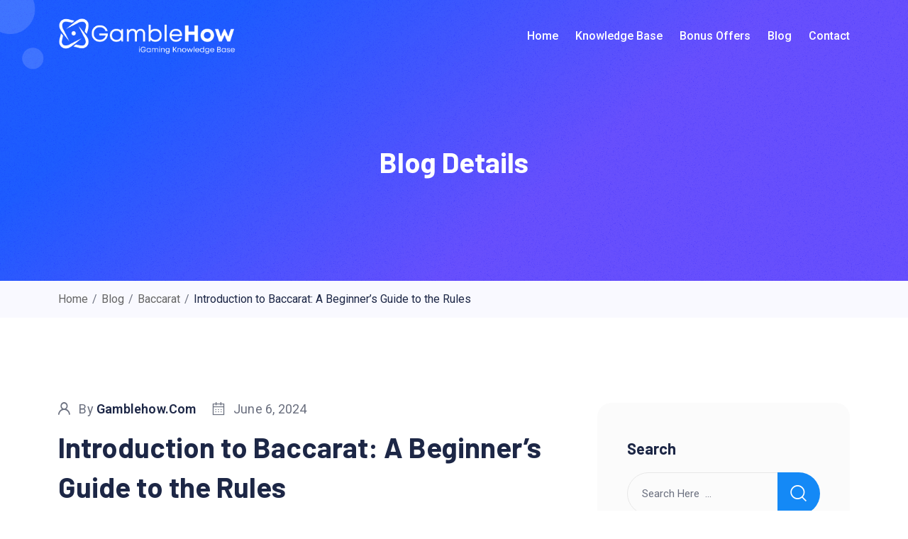

--- FILE ---
content_type: text/html; charset=UTF-8
request_url: https://gamblehow.com/introduction-to-baccarat-a-beginners-guide-to-the-rules/
body_size: 23895
content:
<!doctype html>
<html lang="en-US">
<head>
	<meta charset="UTF-8">
	<meta name="viewport" content="width=device-width, initial-scale=1.0">
	<link rel="profile" href="https://gmpg.org/xfn/11" />
	<meta name='robots' content='index, follow, max-image-preview:large, max-snippet:-1, max-video-preview:-1' />
<noscript><style>#preloader{display:none;}</style></noscript>
	<!-- This site is optimized with the Yoast SEO plugin v22.7 - https://yoast.com/wordpress/plugins/seo/ -->
	<title>Introduction to Baccarat: A Beginner&#039;s Guide to the Rules</title>
	<meta name="description" content="Discover the basics of Baccarat with our comprehensive beginner&#039;s guide. Learn the rules, understand the gameplay, and more." />
	<link rel="canonical" href="https://gamblehow.com/introduction-to-baccarat-a-beginners-guide-to-the-rules/" />
	<meta property="og:locale" content="en_US" />
	<meta property="og:type" content="article" />
	<meta property="og:title" content="Introduction to Baccarat: A Beginner&#039;s Guide to the Rules" />
	<meta property="og:description" content="Discover the basics of Baccarat with our comprehensive beginner&#039;s guide. Learn the rules, understand the gameplay, and more." />
	<meta property="og:url" content="https://gamblehow.com/introduction-to-baccarat-a-beginners-guide-to-the-rules/" />
	<meta property="og:site_name" content="GambleHow" />
	<meta property="article:published_time" content="2024-06-06T14:21:22+00:00" />
	<meta property="article:modified_time" content="2024-06-06T14:21:23+00:00" />
	<meta property="og:image" content="https://gamblehow.com/wp-content/uploads/2024/06/Blog-Banner-for-Website-Content-1-1024x576.png" />
	<meta property="og:image:width" content="1024" />
	<meta property="og:image:height" content="576" />
	<meta property="og:image:type" content="image/png" />
	<meta name="author" content="gamblehow.com" />
	<meta name="twitter:card" content="summary_large_image" />
	<meta name="twitter:label1" content="Written by" />
	<meta name="twitter:data1" content="gamblehow.com" />
	<meta name="twitter:label2" content="Est. reading time" />
	<meta name="twitter:data2" content="4 minutes" />
	<script type="application/ld+json" class="yoast-schema-graph">{"@context":"https://schema.org","@graph":[{"@type":"Article","@id":"https://gamblehow.com/introduction-to-baccarat-a-beginners-guide-to-the-rules/#article","isPartOf":{"@id":"https://gamblehow.com/introduction-to-baccarat-a-beginners-guide-to-the-rules/"},"author":{"name":"gamblehow.com","@id":"https://gamblehow.com/#/schema/person/bfa580f7b1a94b12f683dbc6de515759"},"headline":"Introduction to Baccarat: A Beginner&#8217;s Guide to the Rules","datePublished":"2024-06-06T14:21:22+00:00","dateModified":"2024-06-06T14:21:23+00:00","mainEntityOfPage":{"@id":"https://gamblehow.com/introduction-to-baccarat-a-beginners-guide-to-the-rules/"},"wordCount":652,"commentCount":0,"publisher":{"@id":"https://gamblehow.com/#organization"},"image":{"@id":"https://gamblehow.com/introduction-to-baccarat-a-beginners-guide-to-the-rules/#primaryimage"},"thumbnailUrl":"https://gamblehow.com/wp-content/uploads/2024/06/Blog-Banner-for-Website-Content-1.png","articleSection":["Baccarat"],"inLanguage":"en-US","potentialAction":[{"@type":"CommentAction","name":"Comment","target":["https://gamblehow.com/introduction-to-baccarat-a-beginners-guide-to-the-rules/#respond"]}]},{"@type":"WebPage","@id":"https://gamblehow.com/introduction-to-baccarat-a-beginners-guide-to-the-rules/","url":"https://gamblehow.com/introduction-to-baccarat-a-beginners-guide-to-the-rules/","name":"Introduction to Baccarat: A Beginner's Guide to the Rules","isPartOf":{"@id":"https://gamblehow.com/#website"},"primaryImageOfPage":{"@id":"https://gamblehow.com/introduction-to-baccarat-a-beginners-guide-to-the-rules/#primaryimage"},"image":{"@id":"https://gamblehow.com/introduction-to-baccarat-a-beginners-guide-to-the-rules/#primaryimage"},"thumbnailUrl":"https://gamblehow.com/wp-content/uploads/2024/06/Blog-Banner-for-Website-Content-1.png","datePublished":"2024-06-06T14:21:22+00:00","dateModified":"2024-06-06T14:21:23+00:00","description":"Discover the basics of Baccarat with our comprehensive beginner's guide. Learn the rules, understand the gameplay, and more.","breadcrumb":{"@id":"https://gamblehow.com/introduction-to-baccarat-a-beginners-guide-to-the-rules/#breadcrumb"},"inLanguage":"en-US","potentialAction":[{"@type":"ReadAction","target":["https://gamblehow.com/introduction-to-baccarat-a-beginners-guide-to-the-rules/"]}]},{"@type":"ImageObject","inLanguage":"en-US","@id":"https://gamblehow.com/introduction-to-baccarat-a-beginners-guide-to-the-rules/#primaryimage","url":"https://gamblehow.com/wp-content/uploads/2024/06/Blog-Banner-for-Website-Content-1.png","contentUrl":"https://gamblehow.com/wp-content/uploads/2024/06/Blog-Banner-for-Website-Content-1.png","width":2240,"height":1260},{"@type":"BreadcrumbList","@id":"https://gamblehow.com/introduction-to-baccarat-a-beginners-guide-to-the-rules/#breadcrumb","itemListElement":[{"@type":"ListItem","position":1,"name":"Home","item":"https://gamblehow.com/"},{"@type":"ListItem","position":2,"name":"Blog","item":"https://gamblehow.com/blog/"},{"@type":"ListItem","position":3,"name":"Introduction to Baccarat: A Beginner&#8217;s Guide to the Rules"}]},{"@type":"WebSite","@id":"https://gamblehow.com/#website","url":"https://gamblehow.com/","name":"GambleHow","description":"Your Ultimate Guide to Online Gambling Knowledge","publisher":{"@id":"https://gamblehow.com/#organization"},"potentialAction":[{"@type":"SearchAction","target":{"@type":"EntryPoint","urlTemplate":"https://gamblehow.com/?s={search_term_string}"},"query-input":"required name=search_term_string"}],"inLanguage":"en-US"},{"@type":"Organization","@id":"https://gamblehow.com/#organization","name":"GambleHow","url":"https://gamblehow.com/","logo":{"@type":"ImageObject","inLanguage":"en-US","@id":"https://gamblehow.com/#/schema/logo/image/","url":"https://gamblehow.com/wp-content/uploads/2024/05/Logo-Light.png","contentUrl":"https://gamblehow.com/wp-content/uploads/2024/05/Logo-Light.png","width":1386,"height":289,"caption":"GambleHow"},"image":{"@id":"https://gamblehow.com/#/schema/logo/image/"}},{"@type":"Person","@id":"https://gamblehow.com/#/schema/person/bfa580f7b1a94b12f683dbc6de515759","name":"gamblehow.com","image":{"@type":"ImageObject","inLanguage":"en-US","@id":"https://gamblehow.com/#/schema/person/image/","url":"//www.gravatar.com/avatar/f7ef2565d88d99815c077900bb3034d2?s=96&#038;r=g&#038;d=mm","contentUrl":"//www.gravatar.com/avatar/f7ef2565d88d99815c077900bb3034d2?s=96&#038;r=g&#038;d=mm","caption":"gamblehow.com"},"sameAs":["https://gamblehow.com"],"url":"https://gamblehow.com/author/gamblehow-com/"}]}</script>
	<!-- / Yoast SEO plugin. -->


<link rel='dns-prefetch' href='//www.googletagmanager.com' />
<link rel='dns-prefetch' href='//fonts.googleapis.com' />
<link rel="alternate" type="application/rss+xml" title="GambleHow &raquo; Feed" href="https://gamblehow.com/feed/" />
<link rel="alternate" type="application/rss+xml" title="GambleHow &raquo; Comments Feed" href="https://gamblehow.com/comments/feed/" />
<link rel="alternate" type="application/rss+xml" title="GambleHow &raquo; Introduction to Baccarat: A Beginner&#8217;s Guide to the Rules Comments Feed" href="https://gamblehow.com/introduction-to-baccarat-a-beginners-guide-to-the-rules/feed/" />
<script>
/* <![CDATA[ */
window._wpemojiSettings = {"baseUrl":"https:\/\/s.w.org\/images\/core\/emoji\/15.0.3\/72x72\/","ext":".png","svgUrl":"https:\/\/s.w.org\/images\/core\/emoji\/15.0.3\/svg\/","svgExt":".svg","source":{"concatemoji":"https:\/\/gamblehow.com\/wp-includes\/js\/wp-emoji-release.min.js?ver=6.6.4"}};
/*! This file is auto-generated */
!function(i,n){var o,s,e;function c(e){try{var t={supportTests:e,timestamp:(new Date).valueOf()};sessionStorage.setItem(o,JSON.stringify(t))}catch(e){}}function p(e,t,n){e.clearRect(0,0,e.canvas.width,e.canvas.height),e.fillText(t,0,0);var t=new Uint32Array(e.getImageData(0,0,e.canvas.width,e.canvas.height).data),r=(e.clearRect(0,0,e.canvas.width,e.canvas.height),e.fillText(n,0,0),new Uint32Array(e.getImageData(0,0,e.canvas.width,e.canvas.height).data));return t.every(function(e,t){return e===r[t]})}function u(e,t,n){switch(t){case"flag":return n(e,"\ud83c\udff3\ufe0f\u200d\u26a7\ufe0f","\ud83c\udff3\ufe0f\u200b\u26a7\ufe0f")?!1:!n(e,"\ud83c\uddfa\ud83c\uddf3","\ud83c\uddfa\u200b\ud83c\uddf3")&&!n(e,"\ud83c\udff4\udb40\udc67\udb40\udc62\udb40\udc65\udb40\udc6e\udb40\udc67\udb40\udc7f","\ud83c\udff4\u200b\udb40\udc67\u200b\udb40\udc62\u200b\udb40\udc65\u200b\udb40\udc6e\u200b\udb40\udc67\u200b\udb40\udc7f");case"emoji":return!n(e,"\ud83d\udc26\u200d\u2b1b","\ud83d\udc26\u200b\u2b1b")}return!1}function f(e,t,n){var r="undefined"!=typeof WorkerGlobalScope&&self instanceof WorkerGlobalScope?new OffscreenCanvas(300,150):i.createElement("canvas"),a=r.getContext("2d",{willReadFrequently:!0}),o=(a.textBaseline="top",a.font="600 32px Arial",{});return e.forEach(function(e){o[e]=t(a,e,n)}),o}function t(e){var t=i.createElement("script");t.src=e,t.defer=!0,i.head.appendChild(t)}"undefined"!=typeof Promise&&(o="wpEmojiSettingsSupports",s=["flag","emoji"],n.supports={everything:!0,everythingExceptFlag:!0},e=new Promise(function(e){i.addEventListener("DOMContentLoaded",e,{once:!0})}),new Promise(function(t){var n=function(){try{var e=JSON.parse(sessionStorage.getItem(o));if("object"==typeof e&&"number"==typeof e.timestamp&&(new Date).valueOf()<e.timestamp+604800&&"object"==typeof e.supportTests)return e.supportTests}catch(e){}return null}();if(!n){if("undefined"!=typeof Worker&&"undefined"!=typeof OffscreenCanvas&&"undefined"!=typeof URL&&URL.createObjectURL&&"undefined"!=typeof Blob)try{var e="postMessage("+f.toString()+"("+[JSON.stringify(s),u.toString(),p.toString()].join(",")+"));",r=new Blob([e],{type:"text/javascript"}),a=new Worker(URL.createObjectURL(r),{name:"wpTestEmojiSupports"});return void(a.onmessage=function(e){c(n=e.data),a.terminate(),t(n)})}catch(e){}c(n=f(s,u,p))}t(n)}).then(function(e){for(var t in e)n.supports[t]=e[t],n.supports.everything=n.supports.everything&&n.supports[t],"flag"!==t&&(n.supports.everythingExceptFlag=n.supports.everythingExceptFlag&&n.supports[t]);n.supports.everythingExceptFlag=n.supports.everythingExceptFlag&&!n.supports.flag,n.DOMReady=!1,n.readyCallback=function(){n.DOMReady=!0}}).then(function(){return e}).then(function(){var e;n.supports.everything||(n.readyCallback(),(e=n.source||{}).concatemoji?t(e.concatemoji):e.wpemoji&&e.twemoji&&(t(e.twemoji),t(e.wpemoji)))}))}((window,document),window._wpemojiSettings);
/* ]]> */
</script>
<style id='wp-emoji-styles-inline-css' >

	img.wp-smiley, img.emoji {
		display: inline !important;
		border: none !important;
		box-shadow: none !important;
		height: 1em !important;
		width: 1em !important;
		margin: 0 0.07em !important;
		vertical-align: -0.1em !important;
		background: none !important;
		padding: 0 !important;
	}
</style>
<link rel='stylesheet' id='wp-block-library-css' href='https://gamblehow.com/wp-includes/css/dist/block-library/style.min.css?ver=6.6.4'  media='all' />
<style id='wp-block-library-theme-inline-css' >
.wp-block-audio :where(figcaption){color:#555;font-size:13px;text-align:center}.is-dark-theme .wp-block-audio :where(figcaption){color:#ffffffa6}.wp-block-audio{margin:0 0 1em}.wp-block-code{border:1px solid #ccc;border-radius:4px;font-family:Menlo,Consolas,monaco,monospace;padding:.8em 1em}.wp-block-embed :where(figcaption){color:#555;font-size:13px;text-align:center}.is-dark-theme .wp-block-embed :where(figcaption){color:#ffffffa6}.wp-block-embed{margin:0 0 1em}.blocks-gallery-caption{color:#555;font-size:13px;text-align:center}.is-dark-theme .blocks-gallery-caption{color:#ffffffa6}:root :where(.wp-block-image figcaption){color:#555;font-size:13px;text-align:center}.is-dark-theme :root :where(.wp-block-image figcaption){color:#ffffffa6}.wp-block-image{margin:0 0 1em}.wp-block-pullquote{border-bottom:4px solid;border-top:4px solid;color:currentColor;margin-bottom:1.75em}.wp-block-pullquote cite,.wp-block-pullquote footer,.wp-block-pullquote__citation{color:currentColor;font-size:.8125em;font-style:normal;text-transform:uppercase}.wp-block-quote{border-left:.25em solid;margin:0 0 1.75em;padding-left:1em}.wp-block-quote cite,.wp-block-quote footer{color:currentColor;font-size:.8125em;font-style:normal;position:relative}.wp-block-quote.has-text-align-right{border-left:none;border-right:.25em solid;padding-left:0;padding-right:1em}.wp-block-quote.has-text-align-center{border:none;padding-left:0}.wp-block-quote.is-large,.wp-block-quote.is-style-large,.wp-block-quote.is-style-plain{border:none}.wp-block-search .wp-block-search__label{font-weight:700}.wp-block-search__button{border:1px solid #ccc;padding:.375em .625em}:where(.wp-block-group.has-background){padding:1.25em 2.375em}.wp-block-separator.has-css-opacity{opacity:.4}.wp-block-separator{border:none;border-bottom:2px solid;margin-left:auto;margin-right:auto}.wp-block-separator.has-alpha-channel-opacity{opacity:1}.wp-block-separator:not(.is-style-wide):not(.is-style-dots){width:100px}.wp-block-separator.has-background:not(.is-style-dots){border-bottom:none;height:1px}.wp-block-separator.has-background:not(.is-style-wide):not(.is-style-dots){height:2px}.wp-block-table{margin:0 0 1em}.wp-block-table td,.wp-block-table th{word-break:normal}.wp-block-table :where(figcaption){color:#555;font-size:13px;text-align:center}.is-dark-theme .wp-block-table :where(figcaption){color:#ffffffa6}.wp-block-video :where(figcaption){color:#555;font-size:13px;text-align:center}.is-dark-theme .wp-block-video :where(figcaption){color:#ffffffa6}.wp-block-video{margin:0 0 1em}:root :where(.wp-block-template-part.has-background){margin-bottom:0;margin-top:0;padding:1.25em 2.375em}
</style>
<style id='bp-login-form-style-inline-css' >
.widget_bp_core_login_widget .bp-login-widget-user-avatar{float:left}.widget_bp_core_login_widget .bp-login-widget-user-links{margin-left:70px}#bp-login-widget-form label{display:block;font-weight:600;margin:15px 0 5px;width:auto}#bp-login-widget-form input[type=password],#bp-login-widget-form input[type=text]{background-color:#fafafa;border:1px solid #d6d6d6;border-radius:0;font:inherit;font-size:100%;padding:.5em;width:100%}#bp-login-widget-form .bp-login-widget-register-link,#bp-login-widget-form .login-submit{display:inline;width:-moz-fit-content;width:fit-content}#bp-login-widget-form .bp-login-widget-register-link{margin-left:1em}#bp-login-widget-form .bp-login-widget-register-link a{filter:invert(1)}#bp-login-widget-form .bp-login-widget-pwd-link{font-size:80%}

</style>
<style id='bp-primary-nav-style-inline-css' >
.buddypress_object_nav .bp-navs{background:transparent;clear:both;overflow:hidden}.buddypress_object_nav .bp-navs ul{margin:0;padding:0}.buddypress_object_nav .bp-navs ul li{list-style:none;margin:0}.buddypress_object_nav .bp-navs ul li a,.buddypress_object_nav .bp-navs ul li span{border:0;display:block;padding:5px 10px;text-decoration:none}.buddypress_object_nav .bp-navs ul li .count{background:#eaeaea;border:1px solid #ccc;border-radius:50%;color:#555;display:inline-block;font-size:12px;margin-left:2px;padding:3px 6px;text-align:center;vertical-align:middle}.buddypress_object_nav .bp-navs ul li a .count:empty{display:none}.buddypress_object_nav .bp-navs ul li.last select{max-width:185px}.buddypress_object_nav .bp-navs ul li.current a,.buddypress_object_nav .bp-navs ul li.selected a{color:#333;opacity:1}.buddypress_object_nav .bp-navs ul li.current a .count,.buddypress_object_nav .bp-navs ul li.selected a .count{background-color:#fff}.buddypress_object_nav .bp-navs ul li.dynamic a .count,.buddypress_object_nav .bp-navs ul li.dynamic.current a .count,.buddypress_object_nav .bp-navs ul li.dynamic.selected a .count{background-color:#5087e5;border:0;color:#fafafa}.buddypress_object_nav .bp-navs ul li.dynamic a:hover .count{background-color:#5087e5;border:0;color:#fff}.buddypress_object_nav .main-navs.dir-navs{margin-bottom:20px}.buddypress_object_nav .bp-navs.group-create-links ul li.current a{text-align:center}.buddypress_object_nav .bp-navs.group-create-links ul li:not(.current),.buddypress_object_nav .bp-navs.group-create-links ul li:not(.current) a{color:#767676}.buddypress_object_nav .bp-navs.group-create-links ul li:not(.current) a:focus,.buddypress_object_nav .bp-navs.group-create-links ul li:not(.current) a:hover{background:none;color:#555}.buddypress_object_nav .bp-navs.group-create-links ul li:not(.current) a[disabled]:focus,.buddypress_object_nav .bp-navs.group-create-links ul li:not(.current) a[disabled]:hover{color:#767676}

</style>
<style id='bp-member-style-inline-css' >
[data-type="bp/member"] input.components-placeholder__input{border:1px solid #757575;border-radius:2px;flex:1 1 auto;padding:6px 8px}.bp-block-member{position:relative}.bp-block-member .member-content{display:flex}.bp-block-member .user-nicename{display:block}.bp-block-member .user-nicename a{border:none;color:currentColor;text-decoration:none}.bp-block-member .bp-profile-button{width:100%}.bp-block-member .bp-profile-button a.button{bottom:10px;display:inline-block;margin:18px 0 0;position:absolute;right:0}.bp-block-member.has-cover .item-header-avatar,.bp-block-member.has-cover .member-content,.bp-block-member.has-cover .member-description{z-index:2}.bp-block-member.has-cover .member-content,.bp-block-member.has-cover .member-description{padding-top:75px}.bp-block-member.has-cover .bp-member-cover-image{background-color:#c5c5c5;background-position:top;background-repeat:no-repeat;background-size:cover;border:0;display:block;height:150px;left:0;margin:0;padding:0;position:absolute;top:0;width:100%;z-index:1}.bp-block-member img.avatar{height:auto;width:auto}.bp-block-member.avatar-none .item-header-avatar{display:none}.bp-block-member.avatar-none.has-cover{min-height:200px}.bp-block-member.avatar-full{min-height:150px}.bp-block-member.avatar-full .item-header-avatar{width:180px}.bp-block-member.avatar-thumb .member-content{align-items:center;min-height:50px}.bp-block-member.avatar-thumb .item-header-avatar{width:70px}.bp-block-member.avatar-full.has-cover{min-height:300px}.bp-block-member.avatar-full.has-cover .item-header-avatar{width:200px}.bp-block-member.avatar-full.has-cover img.avatar{background:hsla(0,0%,100%,.8);border:2px solid #fff;margin-left:20px}.bp-block-member.avatar-thumb.has-cover .item-header-avatar{padding-top:75px}.entry .entry-content .bp-block-member .user-nicename a{border:none;color:currentColor;text-decoration:none}

</style>
<style id='bp-members-style-inline-css' >
[data-type="bp/members"] .components-placeholder.is-appender{min-height:0}[data-type="bp/members"] .components-placeholder.is-appender .components-placeholder__label:empty{display:none}[data-type="bp/members"] .components-placeholder input.components-placeholder__input{border:1px solid #757575;border-radius:2px;flex:1 1 auto;padding:6px 8px}[data-type="bp/members"].avatar-none .member-description{width:calc(100% - 44px)}[data-type="bp/members"].avatar-full .member-description{width:calc(100% - 224px)}[data-type="bp/members"].avatar-thumb .member-description{width:calc(100% - 114px)}[data-type="bp/members"] .member-content{position:relative}[data-type="bp/members"] .member-content .is-right{position:absolute;right:2px;top:2px}[data-type="bp/members"] .columns-2 .member-content .member-description,[data-type="bp/members"] .columns-3 .member-content .member-description,[data-type="bp/members"] .columns-4 .member-content .member-description{padding-left:44px;width:calc(100% - 44px)}[data-type="bp/members"] .columns-3 .is-right{right:-10px}[data-type="bp/members"] .columns-4 .is-right{right:-50px}.bp-block-members.is-grid{display:flex;flex-wrap:wrap;padding:0}.bp-block-members.is-grid .member-content{margin:0 1.25em 1.25em 0;width:100%}@media(min-width:600px){.bp-block-members.columns-2 .member-content{width:calc(50% - .625em)}.bp-block-members.columns-2 .member-content:nth-child(2n){margin-right:0}.bp-block-members.columns-3 .member-content{width:calc(33.33333% - .83333em)}.bp-block-members.columns-3 .member-content:nth-child(3n){margin-right:0}.bp-block-members.columns-4 .member-content{width:calc(25% - .9375em)}.bp-block-members.columns-4 .member-content:nth-child(4n){margin-right:0}}.bp-block-members .member-content{display:flex;flex-direction:column;padding-bottom:1em;text-align:center}.bp-block-members .member-content .item-header-avatar,.bp-block-members .member-content .member-description{width:100%}.bp-block-members .member-content .item-header-avatar{margin:0 auto}.bp-block-members .member-content .item-header-avatar img.avatar{display:inline-block}@media(min-width:600px){.bp-block-members .member-content{flex-direction:row;text-align:left}.bp-block-members .member-content .item-header-avatar,.bp-block-members .member-content .member-description{width:auto}.bp-block-members .member-content .item-header-avatar{margin:0}}.bp-block-members .member-content .user-nicename{display:block}.bp-block-members .member-content .user-nicename a{border:none;color:currentColor;text-decoration:none}.bp-block-members .member-content time{color:#767676;display:block;font-size:80%}.bp-block-members.avatar-none .item-header-avatar{display:none}.bp-block-members.avatar-full{min-height:190px}.bp-block-members.avatar-full .item-header-avatar{width:180px}.bp-block-members.avatar-thumb .member-content{min-height:80px}.bp-block-members.avatar-thumb .item-header-avatar{width:70px}.bp-block-members.columns-2 .member-content,.bp-block-members.columns-3 .member-content,.bp-block-members.columns-4 .member-content{display:block;text-align:center}.bp-block-members.columns-2 .member-content .item-header-avatar,.bp-block-members.columns-3 .member-content .item-header-avatar,.bp-block-members.columns-4 .member-content .item-header-avatar{margin:0 auto}.bp-block-members img.avatar{height:auto;max-width:-moz-fit-content;max-width:fit-content;width:auto}.bp-block-members .member-content.has-activity{align-items:center}.bp-block-members .member-content.has-activity .item-header-avatar{padding-right:1em}.bp-block-members .member-content.has-activity .wp-block-quote{margin-bottom:0;text-align:left}.bp-block-members .member-content.has-activity .wp-block-quote cite a,.entry .entry-content .bp-block-members .user-nicename a{border:none;color:currentColor;text-decoration:none}

</style>
<style id='bp-dynamic-members-style-inline-css' >
.bp-dynamic-block-container .item-options{font-size:.5em;margin:0 0 1em;padding:1em 0}.bp-dynamic-block-container .item-options a.selected{font-weight:600}.bp-dynamic-block-container ul.item-list{list-style:none;margin:1em 0;padding-left:0}.bp-dynamic-block-container ul.item-list li{margin-bottom:1em}.bp-dynamic-block-container ul.item-list li:after,.bp-dynamic-block-container ul.item-list li:before{content:" ";display:table}.bp-dynamic-block-container ul.item-list li:after{clear:both}.bp-dynamic-block-container ul.item-list li .item-avatar{float:left;width:60px}.bp-dynamic-block-container ul.item-list li .item{margin-left:70px}

</style>
<style id='bp-online-members-style-inline-css' >
.widget_bp_core_whos_online_widget .avatar-block,[data-type="bp/online-members"] .avatar-block{display:flex;flex-flow:row wrap}.widget_bp_core_whos_online_widget .avatar-block img,[data-type="bp/online-members"] .avatar-block img{margin:.5em}

</style>
<style id='bp-active-members-style-inline-css' >
.widget_bp_core_recently_active_widget .avatar-block,[data-type="bp/active-members"] .avatar-block{display:flex;flex-flow:row wrap}.widget_bp_core_recently_active_widget .avatar-block img,[data-type="bp/active-members"] .avatar-block img{margin:.5em}

</style>
<style id='bp-latest-activities-style-inline-css' >
.bp-latest-activities .components-flex.components-select-control select[multiple]{height:auto;padding:0 8px}.bp-latest-activities .components-flex.components-select-control select[multiple]+.components-input-control__suffix svg{display:none}.bp-latest-activities-block a,.entry .entry-content .bp-latest-activities-block a{border:none;text-decoration:none}.bp-latest-activities-block .activity-list.item-list blockquote{border:none;padding:0}.bp-latest-activities-block .activity-list.item-list blockquote .activity-item:not(.mini){box-shadow:1px 0 4px rgba(0,0,0,.15);padding:0 1em;position:relative}.bp-latest-activities-block .activity-list.item-list blockquote .activity-item:not(.mini):after,.bp-latest-activities-block .activity-list.item-list blockquote .activity-item:not(.mini):before{border-color:transparent;border-style:solid;content:"";display:block;height:0;left:15px;position:absolute;width:0}.bp-latest-activities-block .activity-list.item-list blockquote .activity-item:not(.mini):before{border-top-color:rgba(0,0,0,.15);border-width:9px;bottom:-18px;left:14px}.bp-latest-activities-block .activity-list.item-list blockquote .activity-item:not(.mini):after{border-top-color:#fff;border-width:8px;bottom:-16px}.bp-latest-activities-block .activity-list.item-list blockquote .activity-item.mini .avatar{display:inline-block;height:20px;margin-right:2px;vertical-align:middle;width:20px}.bp-latest-activities-block .activity-list.item-list footer{align-items:center;display:flex}.bp-latest-activities-block .activity-list.item-list footer img.avatar{border:none;display:inline-block;margin-right:.5em}.bp-latest-activities-block .activity-list.item-list footer .activity-time-since{font-size:90%}.bp-latest-activities-block .widget-error{border-left:4px solid #0b80a4;box-shadow:1px 0 4px rgba(0,0,0,.15)}.bp-latest-activities-block .widget-error p{padding:0 1em}

</style>
<style id='classic-theme-styles-inline-css' >
/*! This file is auto-generated */
.wp-block-button__link{color:#fff;background-color:#32373c;border-radius:9999px;box-shadow:none;text-decoration:none;padding:calc(.667em + 2px) calc(1.333em + 2px);font-size:1.125em}.wp-block-file__button{background:#32373c;color:#fff;text-decoration:none}
</style>
<style id='global-styles-inline-css' >
:root{--wp--preset--aspect-ratio--square: 1;--wp--preset--aspect-ratio--4-3: 4/3;--wp--preset--aspect-ratio--3-4: 3/4;--wp--preset--aspect-ratio--3-2: 3/2;--wp--preset--aspect-ratio--2-3: 2/3;--wp--preset--aspect-ratio--16-9: 16/9;--wp--preset--aspect-ratio--9-16: 9/16;--wp--preset--color--black: #000000;--wp--preset--color--cyan-bluish-gray: #abb8c3;--wp--preset--color--white: #ffffff;--wp--preset--color--pale-pink: #f78da7;--wp--preset--color--vivid-red: #cf2e2e;--wp--preset--color--luminous-vivid-orange: #ff6900;--wp--preset--color--luminous-vivid-amber: #fcb900;--wp--preset--color--light-green-cyan: #7bdcb5;--wp--preset--color--vivid-green-cyan: #00d084;--wp--preset--color--pale-cyan-blue: #8ed1fc;--wp--preset--color--vivid-cyan-blue: #0693e3;--wp--preset--color--vivid-purple: #9b51e0;--wp--preset--color--docfi-primary: #15C590;--wp--preset--color--docfi-secondary: #3948D2;--wp--preset--color--docfi-button-dark-gray: #1d2746;--wp--preset--color--docfi-button-light-gray: #f8f8f8;--wp--preset--color--docfi-button-white: #ffffff;--wp--preset--gradient--vivid-cyan-blue-to-vivid-purple: linear-gradient(135deg,rgba(6,147,227,1) 0%,rgb(155,81,224) 100%);--wp--preset--gradient--light-green-cyan-to-vivid-green-cyan: linear-gradient(135deg,rgb(122,220,180) 0%,rgb(0,208,130) 100%);--wp--preset--gradient--luminous-vivid-amber-to-luminous-vivid-orange: linear-gradient(135deg,rgba(252,185,0,1) 0%,rgba(255,105,0,1) 100%);--wp--preset--gradient--luminous-vivid-orange-to-vivid-red: linear-gradient(135deg,rgba(255,105,0,1) 0%,rgb(207,46,46) 100%);--wp--preset--gradient--very-light-gray-to-cyan-bluish-gray: linear-gradient(135deg,rgb(238,238,238) 0%,rgb(169,184,195) 100%);--wp--preset--gradient--cool-to-warm-spectrum: linear-gradient(135deg,rgb(74,234,220) 0%,rgb(151,120,209) 20%,rgb(207,42,186) 40%,rgb(238,44,130) 60%,rgb(251,105,98) 80%,rgb(254,248,76) 100%);--wp--preset--gradient--blush-light-purple: linear-gradient(135deg,rgb(255,206,236) 0%,rgb(152,150,240) 100%);--wp--preset--gradient--blush-bordeaux: linear-gradient(135deg,rgb(254,205,165) 0%,rgb(254,45,45) 50%,rgb(107,0,62) 100%);--wp--preset--gradient--luminous-dusk: linear-gradient(135deg,rgb(255,203,112) 0%,rgb(199,81,192) 50%,rgb(65,88,208) 100%);--wp--preset--gradient--pale-ocean: linear-gradient(135deg,rgb(255,245,203) 0%,rgb(182,227,212) 50%,rgb(51,167,181) 100%);--wp--preset--gradient--electric-grass: linear-gradient(135deg,rgb(202,248,128) 0%,rgb(113,206,126) 100%);--wp--preset--gradient--midnight: linear-gradient(135deg,rgb(2,3,129) 0%,rgb(40,116,252) 100%);--wp--preset--gradient--docfi-gradient-color: linear-gradient(135deg, rgba(255, 0, 0, 1) 0%, rgba(252, 75, 51, 1) 100%);--wp--preset--font-size--small: 12px;--wp--preset--font-size--medium: 20px;--wp--preset--font-size--large: 36px;--wp--preset--font-size--x-large: 42px;--wp--preset--font-size--normal: 16px;--wp--preset--font-size--huge: 44px;--wp--preset--spacing--20: 0.44rem;--wp--preset--spacing--30: 0.67rem;--wp--preset--spacing--40: 1rem;--wp--preset--spacing--50: 1.5rem;--wp--preset--spacing--60: 2.25rem;--wp--preset--spacing--70: 3.38rem;--wp--preset--spacing--80: 5.06rem;--wp--preset--shadow--natural: 6px 6px 9px rgba(0, 0, 0, 0.2);--wp--preset--shadow--deep: 12px 12px 50px rgba(0, 0, 0, 0.4);--wp--preset--shadow--sharp: 6px 6px 0px rgba(0, 0, 0, 0.2);--wp--preset--shadow--outlined: 6px 6px 0px -3px rgba(255, 255, 255, 1), 6px 6px rgba(0, 0, 0, 1);--wp--preset--shadow--crisp: 6px 6px 0px rgba(0, 0, 0, 1);}:where(.is-layout-flex){gap: 0.5em;}:where(.is-layout-grid){gap: 0.5em;}body .is-layout-flex{display: flex;}.is-layout-flex{flex-wrap: wrap;align-items: center;}.is-layout-flex > :is(*, div){margin: 0;}body .is-layout-grid{display: grid;}.is-layout-grid > :is(*, div){margin: 0;}:where(.wp-block-columns.is-layout-flex){gap: 2em;}:where(.wp-block-columns.is-layout-grid){gap: 2em;}:where(.wp-block-post-template.is-layout-flex){gap: 1.25em;}:where(.wp-block-post-template.is-layout-grid){gap: 1.25em;}.has-black-color{color: var(--wp--preset--color--black) !important;}.has-cyan-bluish-gray-color{color: var(--wp--preset--color--cyan-bluish-gray) !important;}.has-white-color{color: var(--wp--preset--color--white) !important;}.has-pale-pink-color{color: var(--wp--preset--color--pale-pink) !important;}.has-vivid-red-color{color: var(--wp--preset--color--vivid-red) !important;}.has-luminous-vivid-orange-color{color: var(--wp--preset--color--luminous-vivid-orange) !important;}.has-luminous-vivid-amber-color{color: var(--wp--preset--color--luminous-vivid-amber) !important;}.has-light-green-cyan-color{color: var(--wp--preset--color--light-green-cyan) !important;}.has-vivid-green-cyan-color{color: var(--wp--preset--color--vivid-green-cyan) !important;}.has-pale-cyan-blue-color{color: var(--wp--preset--color--pale-cyan-blue) !important;}.has-vivid-cyan-blue-color{color: var(--wp--preset--color--vivid-cyan-blue) !important;}.has-vivid-purple-color{color: var(--wp--preset--color--vivid-purple) !important;}.has-black-background-color{background-color: var(--wp--preset--color--black) !important;}.has-cyan-bluish-gray-background-color{background-color: var(--wp--preset--color--cyan-bluish-gray) !important;}.has-white-background-color{background-color: var(--wp--preset--color--white) !important;}.has-pale-pink-background-color{background-color: var(--wp--preset--color--pale-pink) !important;}.has-vivid-red-background-color{background-color: var(--wp--preset--color--vivid-red) !important;}.has-luminous-vivid-orange-background-color{background-color: var(--wp--preset--color--luminous-vivid-orange) !important;}.has-luminous-vivid-amber-background-color{background-color: var(--wp--preset--color--luminous-vivid-amber) !important;}.has-light-green-cyan-background-color{background-color: var(--wp--preset--color--light-green-cyan) !important;}.has-vivid-green-cyan-background-color{background-color: var(--wp--preset--color--vivid-green-cyan) !important;}.has-pale-cyan-blue-background-color{background-color: var(--wp--preset--color--pale-cyan-blue) !important;}.has-vivid-cyan-blue-background-color{background-color: var(--wp--preset--color--vivid-cyan-blue) !important;}.has-vivid-purple-background-color{background-color: var(--wp--preset--color--vivid-purple) !important;}.has-black-border-color{border-color: var(--wp--preset--color--black) !important;}.has-cyan-bluish-gray-border-color{border-color: var(--wp--preset--color--cyan-bluish-gray) !important;}.has-white-border-color{border-color: var(--wp--preset--color--white) !important;}.has-pale-pink-border-color{border-color: var(--wp--preset--color--pale-pink) !important;}.has-vivid-red-border-color{border-color: var(--wp--preset--color--vivid-red) !important;}.has-luminous-vivid-orange-border-color{border-color: var(--wp--preset--color--luminous-vivid-orange) !important;}.has-luminous-vivid-amber-border-color{border-color: var(--wp--preset--color--luminous-vivid-amber) !important;}.has-light-green-cyan-border-color{border-color: var(--wp--preset--color--light-green-cyan) !important;}.has-vivid-green-cyan-border-color{border-color: var(--wp--preset--color--vivid-green-cyan) !important;}.has-pale-cyan-blue-border-color{border-color: var(--wp--preset--color--pale-cyan-blue) !important;}.has-vivid-cyan-blue-border-color{border-color: var(--wp--preset--color--vivid-cyan-blue) !important;}.has-vivid-purple-border-color{border-color: var(--wp--preset--color--vivid-purple) !important;}.has-vivid-cyan-blue-to-vivid-purple-gradient-background{background: var(--wp--preset--gradient--vivid-cyan-blue-to-vivid-purple) !important;}.has-light-green-cyan-to-vivid-green-cyan-gradient-background{background: var(--wp--preset--gradient--light-green-cyan-to-vivid-green-cyan) !important;}.has-luminous-vivid-amber-to-luminous-vivid-orange-gradient-background{background: var(--wp--preset--gradient--luminous-vivid-amber-to-luminous-vivid-orange) !important;}.has-luminous-vivid-orange-to-vivid-red-gradient-background{background: var(--wp--preset--gradient--luminous-vivid-orange-to-vivid-red) !important;}.has-very-light-gray-to-cyan-bluish-gray-gradient-background{background: var(--wp--preset--gradient--very-light-gray-to-cyan-bluish-gray) !important;}.has-cool-to-warm-spectrum-gradient-background{background: var(--wp--preset--gradient--cool-to-warm-spectrum) !important;}.has-blush-light-purple-gradient-background{background: var(--wp--preset--gradient--blush-light-purple) !important;}.has-blush-bordeaux-gradient-background{background: var(--wp--preset--gradient--blush-bordeaux) !important;}.has-luminous-dusk-gradient-background{background: var(--wp--preset--gradient--luminous-dusk) !important;}.has-pale-ocean-gradient-background{background: var(--wp--preset--gradient--pale-ocean) !important;}.has-electric-grass-gradient-background{background: var(--wp--preset--gradient--electric-grass) !important;}.has-midnight-gradient-background{background: var(--wp--preset--gradient--midnight) !important;}.has-small-font-size{font-size: var(--wp--preset--font-size--small) !important;}.has-medium-font-size{font-size: var(--wp--preset--font-size--medium) !important;}.has-large-font-size{font-size: var(--wp--preset--font-size--large) !important;}.has-x-large-font-size{font-size: var(--wp--preset--font-size--x-large) !important;}
:where(.wp-block-post-template.is-layout-flex){gap: 1.25em;}:where(.wp-block-post-template.is-layout-grid){gap: 1.25em;}
:where(.wp-block-columns.is-layout-flex){gap: 2em;}:where(.wp-block-columns.is-layout-grid){gap: 2em;}
:root :where(.wp-block-pullquote){font-size: 1.5em;line-height: 1.6;}
</style>
<link rel='stylesheet' id='bbp-default-css' href='https://gamblehow.com/wp-content/plugins/bbpress/templates/default/css/bbpress.min.css?ver=2.6.9'  media='all' />
<link rel='stylesheet' id='docfi-gfonts-css' href='//fonts.googleapis.com/css?family=Roboto%3A400%2C500%2C600%2C700%2C800%2C500%7CBarlow%3A400%2C500%2C600%2C700%2C800%2C700&#038;display=fallback&#038;ver=1.0.2'  media='all' />
<link rel='stylesheet' id='bootstrap-css' href='https://gamblehow.com/wp-content/themes/docfi/assets/css/bootstrap.min.css?ver=1.0.2'  media='all' />
<link rel='stylesheet' id='flaticon-docfi-css' href='https://gamblehow.com/wp-content/themes/docfi/assets/fonts/flaticon-docfi/flaticon.css?ver=1.0.2'  media='all' />
<link rel='stylesheet' id='magnific-popup-css' href='https://gamblehow.com/wp-content/themes/docfi/assets/css/magnific-popup.css?ver=1.0.2'  media='all' />
<link rel='stylesheet' id='font-awesome-css' href='https://gamblehow.com/wp-content/themes/docfi/assets/css/font-awesome.min.css?ver=1.0.2'  media='all' />
<link rel='stylesheet' id='animate-css' href='https://gamblehow.com/wp-content/themes/docfi/assets/css/animate.min.css?ver=1.0.2'  media='all' />
<link rel='stylesheet' id='docfi-default-css' href='https://gamblehow.com/wp-content/themes/docfi/assets/css/default.css?ver=1.0.2'  media='all' />
<link rel='stylesheet' id='highlight-code-css' href='https://gamblehow.com/wp-content/themes/docfi/assets/css/highlight-code.min.css?ver=1.0.2'  media='all' />
<link rel='stylesheet' id='docfi-elementor-css' href='https://gamblehow.com/wp-content/themes/docfi/assets/css/elementor.css?ver=1.0.2'  media='all' />
<link rel='stylesheet' id='docfi-style-css' href='https://gamblehow.com/wp-content/themes/docfi/assets/css/style.css?ver=1.0.2'  media='all' />
<style id='docfi-style-inline-css' >


	
	.call-to-action-section:before{
		background: url(https://gamblehow.com/wp-content/themes/docfi/assets/img/cta.jpg);
	}
	
	.entry-banner {
					background: url(https://gamblehow.com/wp-content/uploads/2023/09/banner_bg1.jpg) no-repeat scroll top center / cover;
			}

	.content-area {
		padding-top: 120px; 
		padding-bottom: 120px;
	}
	.single-post .content-area .rt-single-post-content{
		padding-bottom: 120px;
	}

		#page .content-area {
		background-image: url(  );
			}
		
	
	
</style>
<style id='docfi-dynamic-inline-css' >
 :root {   --docfi-primary-color-rgb: 0, 0, 0;   --docfi-secondary-color-rgb: 0, 0, 0;  } @media ( min-width:1400px ) { .container {  max-width: 1320px !important; } } #preloader { background-color: #ffffff; }  .site-header .site-branding a img {  max-width: 250px; } .mean-container .mean-bar .mobile-logo img {  max-width: 200px; } body { font-family: 'Roboto', sans-serif !important; font-size: 16px; line-height: 28px; font-weight : normal; font-style: normal; } h1,h2,h3,h4,h5,h6 { font-family: 'Barlow', sans-serif; font-weight : 700; } h1 { font-size: 48px; line-height: 54px; font-style: normal; } h2 { font-size: 36px; line-height: 40px; font-style: normal; } h3 { font-size: 28px; line-height: 28px; font-style: normal; } h4 { font-size: 22px; line-height: 26px; font-style: normal; } h5 { font-size: 18px; line-height: 22px; font-style: normal; } h6 { font-size: 14px; line-height: 18px; font-style: normal; } .site-header .main-navigation nav ul li a, .additional-menu-area .sidenav ul li a, .rt-slide-nav .offscreen-navigation ul li > a { font-family: 'Roboto', sans-serif; font-size: 16px; line-height: 22px; font-weight : 500; font-style: normal; } .site-header .main-navigation ul li ul li a, .additional-menu-area .sidenav ul li ul li a { font-family: 'Roboto', sans-serif; font-size: 15px; line-height: 20px; font-weight : 400; font-style: normal; } .rt-slide-nav .offscreen-navigation ul .sub-menu li > a { font-family: 'Roboto', sans-serif; font-size: 15px; line-height: 20px; font-weight : 400; font-style: normal; } .entry-banner.opacity-on {   background-color: rgba(235, 237, 255, 1); } .entry-banner .entry-banner-content { padding-top: 200px; padding-bottom: 130px; } .docfi-register-section .docfi-login-left-sidebar {  background-color: #0289ff; }  body.bbpress .entry-banner{ background: url(https://gamblehow.com/wp-content/uploads/2023/09/banner_bg1.jpg) no-repeat scroll top center / cover; } body.bbpress .entry-banner{ background-color: #235aff; }  
</style>
<script type="text/javascript" src="https://gamblehow.com/wp-includes/js/jquery/jquery.min.js?ver=3.7.1" id="jquery-core-js"></script>
<script type="text/javascript" src="https://gamblehow.com/wp-includes/js/jquery/jquery-migrate.min.js?ver=3.4.1" id="jquery-migrate-js"></script>

<!-- Google tag (gtag.js) snippet added by Site Kit -->
<!-- Google Analytics snippet added by Site Kit -->
<script type="text/javascript" src="https://www.googletagmanager.com/gtag/js?id=GT-P8Z4VLQL" id="google_gtagjs-js" async></script>
<script type="text/javascript" id="google_gtagjs-js-after">
/* <![CDATA[ */
window.dataLayer = window.dataLayer || [];function gtag(){dataLayer.push(arguments);}
gtag("set","linker",{"domains":["gamblehow.com"]});
gtag("js", new Date());
gtag("set", "developer_id.dZTNiMT", true);
gtag("config", "GT-P8Z4VLQL");
/* ]]> */
</script>
<script></script><link rel="https://api.w.org/" href="https://gamblehow.com/wp-json/" /><link rel="alternate" title="JSON" type="application/json" href="https://gamblehow.com/wp-json/wp/v2/posts/9375" /><link rel="EditURI" type="application/rsd+xml" title="RSD" href="https://gamblehow.com/xmlrpc.php?rsd" />
<meta name="generator" content="WordPress 6.6.4" />
<link rel='shortlink' href='https://gamblehow.com/?p=9375' />
<link rel="alternate" title="oEmbed (JSON)" type="application/json+oembed" href="https://gamblehow.com/wp-json/oembed/1.0/embed?url=https%3A%2F%2Fgamblehow.com%2Fintroduction-to-baccarat-a-beginners-guide-to-the-rules%2F" />
<link rel="alternate" title="oEmbed (XML)" type="text/xml+oembed" href="https://gamblehow.com/wp-json/oembed/1.0/embed?url=https%3A%2F%2Fgamblehow.com%2Fintroduction-to-baccarat-a-beginners-guide-to-the-rules%2F&#038;format=xml" />

	<script>var ajaxurl = 'https://gamblehow.com/wp-admin/admin-ajax.php';</script>

<meta name="generator" content="Site Kit by Google 1.170.0" /><link rel="pingback" href="https://gamblehow.com/xmlrpc.php"><meta property="og:url" content="https://gamblehow.com/introduction-to-baccarat-a-beginners-guide-to-the-rules/?v=1769027235" /><meta property="og:type" content="article" /><meta property="og:title" content="Introduction to Baccarat: A Beginner&#8217;s Guide to the Rules" /><meta property="og:description" content="Baccarat, a game of elegance and intrigue, has captivated casino enthusiasts for centuries. Its straightforward rules make it an excellent choice for beginners and experienced players alike. This ultimate beginner's guide will help you understand Baccarat rules, learn how to play, and provide tips to increase your chances of winning. Understanding Baccarat Rules Objective of the Game The primary goal in Baccarat is to bet on which hand, the Player's or the Banker's, will have a higher total value, closest to 9. Alternatively, you can bet on a tie, where both hands have the same value. Card Values Number Cards (2-9): Worth their face value. Aces: Worth 1 point. 10s and Face Cards (King, Queen, Jack): Worth 0 points. The Deal In Baccarat, two hands are dealt: one for the Player and one for the Banker. Each hand starts with two cards. Unlike many other card games, players don't receive&hellip;" /><meta property="og:image" content="https://gamblehow.com/wp-content/uploads/2024/06/Blog-Banner-for-Website-Content-1.png?v=1769027235" /><meta property="og:site_name" content="GambleHow" /><meta name="twitter:card" content="summary" /><meta property="og:updated_time" content="1769027235" /><meta name="generator" content="Elementor 3.21.6; features: e_optimized_assets_loading, additional_custom_breakpoints; settings: css_print_method-external, google_font-enabled, font_display-swap">
<meta name="generator" content="Powered by WPBakery Page Builder - drag and drop page builder for WordPress."/>
<link rel="icon" href="https://gamblehow.com/wp-content/uploads/2024/05/cropped-image-21-150x150.png" sizes="32x32" />
<link rel="icon" href="https://gamblehow.com/wp-content/uploads/2024/05/cropped-image-21-300x300.png" sizes="192x192" />
<link rel="apple-touch-icon" href="https://gamblehow.com/wp-content/uploads/2024/05/cropped-image-21-300x300.png" />
<meta name="msapplication-TileImage" content="https://gamblehow.com/wp-content/uploads/2024/05/cropped-image-21-300x300.png" />
<noscript><style> .wpb_animate_when_almost_visible { opacity: 1; }</style></noscript></head>
<body class="bp-nouveau post-template-default single single-post postid-9375 single-format-standard wp-custom-logo wp-embed-responsive sticky-header tr-header header-style-1 footer-style-1 has-sidebar no-sidebar right-sidebar  post-detail-style1 wpb-js-composer js-comp-ver-7.3 vc_responsive elementor-default elementor-kit-5">
			
			<div class="pre-loader" id="preloader">
				<div class="loading-wrapper">
					<div class="loading-circle circle"></div>
					<div class="loading-circle-small circle">
						<div class="doc-icon">
							<div class="line fadeInUp animated" data-wow-duration="1200ms" data-wow-delay="200ms"></div>
							<div class="line fadeInUp animated" data-wow-duration="1200ms" data-wow-delay="400ms"></div>
							<div class="line fadeInUp animated" data-wow-duration="1200ms" data-wow-delay="600ms"></div>
							<div class="line fadeInUp animated" data-wow-duration="1200ms" data-wow-delay="800ms"></div>
						</div>
					</div>
				</div>
			</div>
				<div class="rt-focus"></div>
	<div id="page" class="site">		
		<a class="skip-link screen-reader-text" href="#content">Skip to content</a>		
		<header id="masthead" class="site-header">
			<div id="rt-header-header" class="header-area rt-header-style1">
				
									

<div id="sticky-placeholder"></div>

<div class="header-menu" id="header-menu">
	<div class="container">
		<div class="menu-full-wrap">
			<div class="site-branding">
									<a class="dark-logo" aria-label="Dark Logo" href="https://gamblehow.com/"><img fetchpriority="high" width="1387" height="283" src="https://gamblehow.com/wp-content/uploads/2024/05/Logo-Dark.png" class="attachment-full size-full" alt="" srcset="https://gamblehow.com/wp-content/uploads/2024/05/Logo-Dark.png 1387w, https://gamblehow.com/wp-content/uploads/2024/05/Logo-Dark-300x61.png 300w, https://gamblehow.com/wp-content/uploads/2024/05/Logo-Dark-1024x209.png 1024w, https://gamblehow.com/wp-content/uploads/2024/05/Logo-Dark-768x157.png 768w" /></a>
					<a class="light-logo" aria-label="Light Logo" href="https://gamblehow.com/"><img width="1386" height="289" src="https://gamblehow.com/wp-content/uploads/2024/05/Logo-Light.png" class="attachment-full size-full" alt="" srcset="https://gamblehow.com/wp-content/uploads/2024/05/Logo-Light.png 1386w, https://gamblehow.com/wp-content/uploads/2024/05/Logo-Light-300x63.png 300w, https://gamblehow.com/wp-content/uploads/2024/05/Logo-Light-1024x214.png 1024w, https://gamblehow.com/wp-content/uploads/2024/05/Logo-Light-768x160.png 768w" /></a>
							</div>

			<div class="menu-wrap">
				<div id="site-navigation" class="main-navigation">
					<nav class="menu-main-menu-container"><ul id="menu-main-menu" class="menu"><li id="menu-item-15" class="menu-item menu-item-type-post_type menu-item-object-page menu-item-home menu-item-15"><a href="https://gamblehow.com/">Home</a></li>
<li id="menu-item-8687" class="menu-item menu-item-type-post_type menu-item-object-page menu-item-8687"><a href="https://gamblehow.com/knowledge-base/">Knowledge Base</a></li>
<li id="menu-item-8686" class="menu-item menu-item-type-post_type menu-item-object-page menu-item-8686"><a href="https://gamblehow.com/bonus-offers/">Bonus Offers</a></li>
<li id="menu-item-14" class="menu-item menu-item-type-post_type menu-item-object-page current_page_parent menu-item-14"><a href="https://gamblehow.com/blog/">Blog</a></li>
<li id="menu-item-3415" class="menu-item menu-item-type-post_type menu-item-object-page menu-item-3415"><a href="https://gamblehow.com/contact/">Contact</a></li>
</ul></nav>				</div>
			</div>
					</div>
	</div>
</div>						


			</div>
		</header>		
		<div id="mobile-sticky-placeholder"></div>
<div class="rt-header-menu mean-container" id="meanmenu"> 
    <div class="mobile-mene-bar">
        <div class="mean-bar">

                            <a class="mobile-logo dark-logo" aria-label="Mobile Logo" href="https://gamblehow.com/"><img fetchpriority="high" width="1387" height="283" src="https://gamblehow.com/wp-content/uploads/2024/05/Logo-Dark.png" class="attachment-full size-full" alt="" srcset="https://gamblehow.com/wp-content/uploads/2024/05/Logo-Dark.png 1387w, https://gamblehow.com/wp-content/uploads/2024/05/Logo-Dark-300x61.png 300w, https://gamblehow.com/wp-content/uploads/2024/05/Logo-Dark-1024x209.png 1024w, https://gamblehow.com/wp-content/uploads/2024/05/Logo-Dark-768x157.png 768w" /></a>
                        <div class="mean-bar-search">
                <span class="sidebarBtn ">
                    <span class="bar"></span>
                    <span class="bar"></span>
                    <span class="bar"></span>
                </span>
            </div>
        </div>    
        <div class="rt-slide-nav">
            <div class="offscreen-navigation">
                <nav class="menu-main-menu-container"><ul id="menu-main-menu-1" class="menu"><li class="menu-item menu-item-type-post_type menu-item-object-page menu-item-home menu-item-15"><a href="https://gamblehow.com/">Home</a></li>
<li class="menu-item menu-item-type-post_type menu-item-object-page menu-item-8687"><a href="https://gamblehow.com/knowledge-base/">Knowledge Base</a></li>
<li class="menu-item menu-item-type-post_type menu-item-object-page menu-item-8686"><a href="https://gamblehow.com/bonus-offers/">Bonus Offers</a></li>
<li class="menu-item menu-item-type-post_type menu-item-object-page current_page_parent menu-item-14"><a href="https://gamblehow.com/blog/">Blog</a></li>
<li class="menu-item menu-item-type-post_type menu-item-object-page menu-item-3415"><a href="https://gamblehow.com/contact/">Contact</a></li>
</ul></nav>            </div>
        </div>
    </div>
</div>
		<div id="header-search" class="header-search">
			<div class="header-search-wrap">
            <button type="button" aria-label="close button" class="close"><i class="fa-solid fa-xmark"></i></button>
            <form role="search" method="get" class="header-search-form" action="https://gamblehow.com/">
                <input type="search" value="" name="s" placeholder="Type your search...">
                <button type="submit" aria-label="submit button" class="search-btn"><i class="icon-docfi-search"></i></button>
            </form>
            </div>
        </div>
		
		<div id="content" class="site-content normal">			
				<div class="entry-banner">
		<div class="container">
			<div class="entry-banner-content">
					<h1 class="entry-title wow animate__fadeInUp animate__animated" data-wow-duration="1200ms" data-wow-delay="400ms">Blog Details</h1>
					

			</div>
		</div>
					<div class="breadcrumb-area"><div class="container"><div class="entry-breadcrumb"><!-- Breadcrumb NavXT 7.3.0 -->
<span property="itemListElement" typeof="ListItem"><a property="item" typeof="WebPage" title="Go to GambleHow." href="https://gamblehow.com" class="home" ><span property="name">Home</span></a><meta property="position" content="1"></span><span class="dvdr"> / </span><span property="itemListElement" typeof="ListItem"><a property="item" typeof="WebPage" title="Go to Blog." href="https://gamblehow.com/blog/" class="post-root post post-post" ><span property="name">Blog</span></a><meta property="position" content="2"></span><span class="dvdr"> / </span><span property="itemListElement" typeof="ListItem"><a property="item" typeof="WebPage" title="Go to the Baccarat Category archives." href="https://gamblehow.com/category/baccarat/" class="taxonomy category" ><span property="name">Baccarat</span></a><meta property="position" content="3"></span><span class="dvdr"> / </span><span property="itemListElement" typeof="ListItem"><span property="name" class="post post-post current-item">Introduction to Baccarat: A Beginner&#8217;s Guide to the Rules</span><meta property="url" content="https://gamblehow.com/introduction-to-baccarat-a-beginners-guide-to-the-rules/"><meta property="position" content="4"></span></div></div></div>			</div>
			
<div id="primary" class="content-area">
	<input type="hidden" id="docfi-cat-ids" value="148">
			<div id="contentHolder">
			<div class="container rt-single-post-content">
				<div class="row">				
											<div class="col-lg-8">
							<main id="main" class="site-main"> 
								<div class="rt-sidebar-sapcer ">
																	<div id="post-9375" class="post-9375 post type-post status-publish format-standard has-post-thumbnail hentry category-baccarat">
	<div class="main-wrap">
		<div class="entry-header">			
						<ul class="entry-meta">				
								<li class="item-author"><i class="icon-docfi-user"></i>
				by <a href="https://gamblehow.com/author/gamblehow-com/" title="Posts by gamblehow.com" rel="author">gamblehow.com</a></li>
					
				<li><i class="icon-docfi-calendar-alt"></i>
				June 6, 2024</li>
							</ul>
						<h1 class="entry-title">Introduction to Baccarat: A Beginner&#8217;s Guide to the Rules</h1>
		</div>

									<div class="entry-thumbnail-area"><img width="1296" height="690" src="https://gamblehow.com/wp-content/uploads/2024/06/Blog-Banner-for-Website-Content-1-1296x690.png" class="img-responsive wp-post-image" alt="" decoding="async" /></div>
					
		<div class="entry-content">
			
<p>Baccarat, a game of elegance and intrigue, has captivated casino enthusiasts for centuries. Its straightforward rules make it an excellent choice for beginners and experienced players alike. This ultimate beginner&#8217;s guide will help you understand Baccarat rules, learn how to play, and provide tips to increase your chances of winning.</p>



<h4 class="wp-block-heading"><a href="https://track.betmenaffiliates.com/visit/?">Understanding Baccarat Rules</a></h4>



<p><strong>Objective of the Game</strong> The primary goal in Baccarat is to bet on which hand, the Player&#8217;s or the Banker&#8217;s, will have a higher total value, closest to 9. Alternatively, you can bet on a tie, where both hands have the same value.</p>



<p><strong>Card Values</strong></p>



<ul class="wp-block-list">
<li><strong>Number Cards (2-9):</strong> Worth their face value.</li>



<li><strong>Aces:</strong> Worth 1 point.</li>



<li><strong>10s and Face Cards (King, Queen, Jack):</strong> Worth 0 points.</li>
</ul>



<p><strong>The Deal</strong> In Baccarat, two hands are dealt: one for the Player and one for the Banker. Each hand starts with two cards. Unlike many other card games, players don&#8217;t receive individual hands; instead, they bet on which of the two hands will win.</p>



<p><strong>Scoring in Baccarat</strong> To determine the value of each hand, add the points of its two cards together. If the total exceeds 9, only the second digit is counted. For example:</p>



<ul class="wp-block-list">
<li>A hand with a 7 and an 8 totals 15 but is worth 5 points.</li>



<li>A hand with a 3 and a 4 totals 7 points.</li>
</ul>



<p>The best possible hand value is 9, known as a &#8220;natural.&#8221;</p>



<p><strong>Winning in Baccarat</strong></p>



<ul class="wp-block-list">
<li><strong>Player Bet:</strong> Wins if the Player&#8217;s hand is closer to 9.</li>



<li><strong>Banker Bet:</strong> Wins if the Banker&#8217;s hand is closer to 9.</li>



<li><strong>Tie Bet:</strong> Wins if both hands have the same total.</li>
</ul>



<p><strong>Payouts</strong></p>



<ul class="wp-block-list">
<li><strong>Player Bet:</strong> Pays 1:1.</li>



<li><strong>Banker Bet:</strong> Pays 1:1 minus a 5% commission.</li>



<li><strong>Tie Bet:</strong> Pays 8:1 or 9:1, depending on the casino.</li>
</ul>



<h4 class="wp-block-heading"><a href="https://gamblehow.com/documentation/the-psychology-of-gambling/">Baccarat Drawing Rules</a></h4>



<p>The rules for drawing additional cards are automatic:</p>



<ul class="wp-block-list">
<li><strong>Natural Win:</strong> If either the Player or Banker has a total of 8 or 9, no more cards are drawn.</li>



<li><strong>Player&#8217;s Third Card Rule:</strong> If the Player’s total is 5 or less, they draw a third card. If the total is 6 or 7, they stand.</li>



<li><strong>Banker&#8217;s Third Card Rule:</strong> The Banker’s actions depend on their total and the Player’s third card:
<ul class="wp-block-list">
<li>Banker stands on totals of 7, 8, or 9.</li>



<li>Banker draws on totals of 0, 1, or 2.</li>



<li>For totals of 3-6, the Banker’s action depends on the Player’s third card.</li>
</ul>
</li>
</ul>



<h4 class="wp-block-heading">Baccarat Betting Tips for Beginners</h4>



<ol class="wp-block-list">
<li><strong>Bet on the Banker:</strong> The Banker bet has a slightly better probability of winning, making it the safest bet with a house edge of about 1.06%.</li>



<li><strong>Avoid the Tie Bet:</strong> Despite the high payout, the Tie bet has a high house edge (over 14%) and is the riskiest bet.</li>



<li><strong>Manage Your Bankroll:</strong> Set a budget for your gaming session and stick to it. Baccarat can be fast-paced, so it&#8217;s important to manage your money wisely.</li>



<li><strong>Understand the Rules:</strong> Familiarize yourself with the drawing rules and card values. Knowledge is power in Baccarat.</li>



<li><strong>Practice Online:</strong> Many online casinos offer free Baccarat games. Use these to practice and get comfortable with the game before betting real money.</li>
</ol>



<h4 class="wp-block-heading">Common Baccarat Mistakes to Avoid</h4>



<ul class="wp-block-list">
<li><strong>Chasing Losses:</strong> It’s easy to get caught up in the excitement, but chasing losses can lead to bigger losses. Set limits and know when to walk away.</li>



<li><strong>Ignoring the Odds:</strong> Understanding the house edge and odds can help you make better betting decisions.</li>



<li><strong>Betting on Superstitions:</strong> Baccarat is a game of chance. Stick to logical betting strategies rather than relying on hunches or superstitions.</li>
</ul>



<h4 class="wp-block-heading">Conclusion</h4>



<p>Baccarat is a game that combines simplicity with excitement, making it perfect for both beginners and seasoned gamblers. By understanding the basic rules, familiarizing yourself with the drawing rules, and following strategic tips, you can enjoy Baccarat and potentially increase your chances of winning. Remember, the key to success in any casino game is to play responsibly and have fun. Dive into the world of Baccarat today and experience the thrill of this classic casino game!</p>
					</div>

				
				<div class="entry-footer">
			<div class="entry-footer-meta">
								<div class="post-share"><span class="meta-title">Share:</span>			<div class="share-links ">
				<a href="http://www.facebook.com/sharer.php?u=https://gamblehow.com/introduction-to-baccarat-a-beginners-guide-to-the-rules/" rel="external" target="_blank" class="facebook-f-share-button large-share-button"><span class="fab fa-facebook-f"></span> <span class="social-text">Facebook</span></a><a href="https://twitter.com/intent/tweet?text=Introduction+to+Baccarat%3A+A+Beginner%E2%80%99s+Guide+to+the+Rules&#038;url=https://gamblehow.com/introduction-to-baccarat-a-beginners-guide-to-the-rules/" rel="external" target="_blank" class="rttwitter-share-button large-share-button"><span class="fab fa-twitter"></span> <span class="social-text">Twitter</span></a><a href="https://www.youtube.com?text=Introduction+to+Baccarat%3A+A+Beginner%E2%80%99s+Guide+to+the+Rules&#038;url=https://gamblehow.com/introduction-to-baccarat-a-beginners-guide-to-the-rules/" rel="external" target="_blank" class="youtube-share-button"><span class="fab fa-youtube"></span> <span class="screen-reader-text">Youtube</span></a><a href="http://www.linkedin.com/shareArticle?mini=true&#038;url=https://gamblehow.com/introduction-to-baccarat-a-beginners-guide-to-the-rules/&#038;title=Introduction+to+Baccarat%3A+A+Beginner%E2%80%99s+Guide+to+the+Rules" rel="external" target="_blank" class="linkedin-in-share-button"><span class="fab fa-linkedin-in"></span> <span class="screen-reader-text">LinkedIn</span></a><a href="http://pinterest.com/pin/create/button/?url=https://gamblehow.com/introduction-to-baccarat-a-beginners-guide-to-the-rules/&#038;description=Introduction+to+Baccarat%3A+A+Beginner%E2%80%99s+Guide+to+the+Rules&#038;media=https://gamblehow.com/wp-content/uploads/2024/06/Blog-Banner-for-Website-Content-1-1296x690.png" rel="external" target="_blank" class="pinterest-p-share-button"><span class="fab fa-pinterest-p"></span> <span class="screen-reader-text">Pinterest</span></a>			</div>
		</div>
							</div>
		</div>
				<!-- author bio -->
				<!-- next/prev post -->
			<div class="divider post-navigation">
					<div class=" text-left">
				<div class="pad-lr-15">
					<span class="next-article"><i class="icon-docfi-left-arrow"> </i>
						<a href="https://gamblehow.com/baccarat-betting-strategies-master-the-game-with-these-expert-tips/" rel="next">Previous</a></span>
				</div>			
			</div>
							<div class=" text-right">
				<div class="pad-lr-15">
				<span class="prev-article">
					<a href="https://gamblehow.com/top-mobile-slots-tips-how-to-win-more-on-your-phone/" rel="prev">Next</a> <i class="icon-docfi-right-arrow"></i>
				</span>
				</div>
			</div>
			</div>
		<!-- related post -->
		
		<div id="comments" class="comments-area single-blog-bottom">
    
		<div>
			<div id="respond" class="comment-respond">
		<h3 id="reply-title" class="comment-reply-title">Leave a Reply <small><a rel="nofollow" id="cancel-comment-reply-link" href="/introduction-to-baccarat-a-beginners-guide-to-the-rules/#respond" style="display:none;">Cancel reply</a></small></h3><form action="https://gamblehow.com/wp-comments-post.php" method="post" id="commentform" class="comment-form" novalidate><p class="comment-notes"><span id="email-notes">Your email address will not be published.</span> <span class="required-field-message">Required fields are marked <span class="required">*</span></span></p><div class="form-group comment-form-comment"><textarea id="comment" name="comment" required placeholder="Comment *" class="textarea form-control" rows="10" cols="40"></textarea></div><div class="row"><div class="col-sm-6"><div class="form-group comment-form-author"><input type="text" id="author" name="author" value="" placeholder="Name *" class="form-control" required></div></div>
<div class="col-sm-6 comment-form-email"><div class="form-group"><input id="email" name="email" type="email" value="" class="form-control" placeholder="Email *" required></div></div></div>
<p class="comment-form-cookies-consent"><input id="wp-comment-cookies-consent" name="wp-comment-cookies-consent" type="checkbox" value="yes" /> <label for="wp-comment-cookies-consent">Save my name, email, and website in this browser for the next time I comment.</label></p>
<div class="form-group form-submit"><input name="submit" type="submit" id="submit" class="submit btn-send ghost-on-hover-btn" value="Post Comment" /> <input type='hidden' name='comment_post_ID' value='9375' id='comment_post_ID' />
<input type='hidden' name='comment_parent' id='comment_parent' value='0' />
</div></form>	</div><!-- #respond -->
		</div>
</div>		
	</div>
</div>						
								 
								</div> 
							</main>
						</div>
					<div class="col-lg-4 mx-auto fixed-bar-coloum">
	<aside class="sidebar-widget-area">
		<div id="search-2" class="widget widget_search"><div class="rt-widget-title-holder"><h3 class="widgettitle has-animation">Search</h3></div>
	<form role="search" method="get" class="search-form" action="https://gamblehow.com/">
		<div class="custom-search-input">
			<div class="input-group">
			<input type="text" class="search-query form-control" placeholder="Search Here  ..." value="" name="s" />
			<button class="btn" type="submit"><i class="icon-docfi-search"></i></button>
			</div>
		</div>
	</form>
	</div><div id="categories-2" class="widget widget_categories"><div class="rt-widget-title-holder"><h3 class="widgettitle has-animation">Categories</h3></div>
			<ul>
					<li class="cat-item cat-item-148"><a href="https://gamblehow.com/category/baccarat/">Baccarat</a> (5)
</li>
	<li class="cat-item cat-item-151"><a href="https://gamblehow.com/category/bankroll/">Bankroll</a> (4)
</li>
	<li class="cat-item cat-item-159"><a href="https://gamblehow.com/category/casino-bonuses/">Casino Bonuses</a> (3)
</li>
	<li class="cat-item cat-item-160"><a href="https://gamblehow.com/category/casino-loyalty/">Casino loyalty</a> (3)
</li>
	<li class="cat-item cat-item-152"><a href="https://gamblehow.com/category/fruity-treats-slot/">Fruity Treats Slot</a> (6)
</li>
	<li class="cat-item cat-item-150"><a href="https://gamblehow.com/category/live-dealer/">Live Dealer</a> (1)
</li>
	<li class="cat-item cat-item-153"><a href="https://gamblehow.com/category/live-dealer-games/">Live Dealer Games</a> (6)
</li>
	<li class="cat-item cat-item-156"><a href="https://gamblehow.com/category/mobile-slot-games/">Mobile Slot Games</a> (4)
</li>
	<li class="cat-item cat-item-154"><a href="https://gamblehow.com/category/mobile-slots/">Mobile Slots</a> (1)
</li>
	<li class="cat-item cat-item-158"><a href="https://gamblehow.com/category/poker-tools/">Poker Tools</a> (5)
</li>
	<li class="cat-item cat-item-147"><a href="https://gamblehow.com/category/slots/">Slots</a> (7)
</li>
	<li class="cat-item cat-item-1"><a href="https://gamblehow.com/category/uncategorized/">Uncategorized</a> (9)
</li>
	<li class="cat-item cat-item-149"><a href="https://gamblehow.com/category/vpn/">VPN</a> (6)
</li>
			</ul>

			</div><div id="tag_cloud-2" class="widget widget_tag_cloud"><div class="rt-widget-title-holder"><h3 class="widgettitle has-animation">Popular Tags</h3></div><div class="tagcloud"><a href="https://gamblehow.com/tag/free-spins/" class="tag-cloud-link tag-link-78 tag-link-position-1" style="font-size: 8pt;" aria-label="Free Spins (1 item)">Free Spins</a></div>
</div>	</aside>
</div>				</div>
			</div>
		</div>
	</div>
</div><!--#content-->

<!-- progress-wrap -->
<div class="scroll-wrap">
  <svg
	class="scroll-circle svg-content"
	width="100%"
	height="100%"
	viewBox="-1 -1 102 102"
  >
	<path d="M50,1 a49,49 0 0,1 0,98 a49,49 0 0,1 0,-98" />
  </svg>
</div>
<footer>
	<div id="footer-1" class="footer-area">
			<!-- start call-to-action-section -->
	<div class="call-to-action-section">
		<div class="container">
			<div class="row justify-content-center">
				<div class="col-xl-11 col-lg-12">
					<div class="row justify-content-between align-items-center rt-footer-cta">
													<div class="col-xl-5 col-lg-6">
								<div class="section-text-content">
																			<span class="subtitle">
											Subscribe										</span>
																		<h2 class="section-heading">
										Insights, Tips, and Exclusive Offers!									</h2>
								</div>
							</div>
													<div class="col-xl-7 col-lg-6">
								<div class="call-to-cation-form-wrapper">
									 <div class='fluentform ff-default fluentform_wrapper_2 ffs_default_wrap'><form data-form_id="2" id="fluentform_2" class="frm-fluent-form fluent_form_2 ff-el-form-top ff_form_instance_2_1 ff-form-loading ffs_default" data-form_instance="ff_form_instance_2_1" method="POST" ><fieldset  style="border: none!important;margin: 0!important;padding: 0!important;background-color: transparent!important;box-shadow: none!important;outline: none!important; min-inline-size: 100%;">
                    <legend class="ff_screen_reader_title" style="display: block; margin: 0!important;padding: 0!important;height: 0!important;text-indent: -999999px;width: 0!important;overflow:hidden;">Subscription Form</legend><input type='hidden' name='__fluent_form_embded_post_id' value='9375' /><input type="hidden" id="_fluentform_2_fluentformnonce" name="_fluentform_2_fluentformnonce" value="e5914ea465" /><input type="hidden" name="_wp_http_referer" value="/introduction-to-baccarat-a-beginners-guide-to-the-rules/" /><div data-name="ff_cn_id_1"  class='ff-t-container ff-column-container ff_columns_total_2  '><div class='ff-t-cell ff-t-column-1' style='flex-basis: 50%;'><div class='ff-el-group cta-input-field'><div class='ff-el-input--content'><input type="email" name="email" id="ff_2_email" class="ff-el-form-control" placeholder="Enter your email address" data-name="email"  aria-invalid="false" aria-required=true></div></div><div class='ff-el-group ff-el-form-hide_label cta-check-list'><div class="ff-el-input--label asterisk-right"><label  aria-label="Checkbox Field">Checkbox Field</label></div><div class='ff-el-input--content'><div class='ff-el-form-check ff-el-form-check-'><label class='ff-el-form-check-label' for=checkbox_3cf547e724bb6895ba0cdc9b37b15d13><input  type="checkbox" name="checkbox[]" data-name="checkbox" class="ff-el-form-check-input ff-el-form-check-checkbox" value="Bonus News"  id='checkbox_3cf547e724bb6895ba0cdc9b37b15d13' aria-label='Bonus News' aria-invalid='false' aria-required=false> <span>Bonus News</span></label></div><div class='ff-el-form-check ff-el-form-check-'><label class='ff-el-form-check-label' for=checkbox_6c899e1b6f689897d0baa6d45c2ec64f><input  type="checkbox" name="checkbox[]" data-name="checkbox" class="ff-el-form-check-input ff-el-form-check-checkbox" value="Get News"  id='checkbox_6c899e1b6f689897d0baa6d45c2ec64f' aria-label='Get News' aria-invalid='false' aria-required=false> <span>Get News</span></label></div><div class='ff-el-form-check ff-el-form-check-'><label class='ff-el-form-check-label' for=checkbox_75af56b34bf467ec8e8fc1c91b30eeaf><input  type="checkbox" name="checkbox[]" data-name="checkbox" class="ff-el-form-check-input ff-el-form-check-checkbox" value="Get Updates"  id='checkbox_75af56b34bf467ec8e8fc1c91b30eeaf' aria-label='Get Updates' aria-invalid='false' aria-required=false> <span>Get Updates</span></label></div></div></div></div><div class='ff-t-cell ff-t-column-2' style='flex-basis: 50%;'><div class='ff-el-group ff-text-right rt-submit-form ff_submit_btn_wrapper ff_submit_btn_wrapper_custom'><button class="ff-btn ff-btn-submit ff-btn-md ff_btn_no_style" type="submit" name="custom_submit_button-2_1" data-name="custom_submit_button-2_1" >Get Started</button></div></div></div></fieldset></form><div id='fluentform_2_errors' class='ff-errors-in-stack ff_form_instance_2_1 ff-form-loading_errors ff_form_instance_2_1_errors'></div></div>        <script>
            window.fluent_form_ff_form_instance_2_1 = {"id":"2","settings":{"layout":{"labelPlacement":"top","helpMessagePlacement":"with_label","errorMessagePlacement":"inline","asteriskPlacement":"asterisk-right"},"restrictions":{"denyEmptySubmission":{"enabled":false}}},"form_instance":"ff_form_instance_2_1","form_id_selector":"fluentform_2","rules":{"email":{"required":{"value":true,"message":"This field is required","global":false,"global_message":"This field is required"},"email":{"value":true,"message":"This field must contain a valid email","global":false,"global_message":"This field must contain a valid email"}},"checkbox":{"required":{"value":false,"message":"This field is required","global":false,"global_message":"This field is required"}}}};
                    </script>
        								</div>
							</div>
							<div class="newsletter-form"></div> 
						
					</div>
				</div>
			</div>
		</div>
		<!-- container end -->
	</div>
	<!-- end call-to-action-section -->
<div class="footer-top-area " style="background:#ffffff">
		<div class="footer-content-area">
		<div class="container">			
			<div class="row">
				<div class="rt-widget-list col-lg-3 col-md-6"><div id="text-3" class="widget widget_text"><h3 class="widgettitle has-animation ">About Us</h3>			<div class="textwidget"><p>Gamblehow.com is your go-to source for comprehensive iGaming knowledge, strategies, and casino reviews.</p>
</div>
		</div></div><div class="rt-widget-list col-lg-3 col-md-6"><div id="nav_menu-2" class="widget widget_nav_menu"><h3 class="widgettitle has-animation ">Our Community</h3><div class="menu-footer-menu-1-container"><ul id="menu-footer-menu-1" class="menu"><li id="menu-item-8461" class="menu-item menu-item-type-custom menu-item-object-custom menu-item-8461"><a href="https://gamblehow.com/blog/">Blog</a></li>
<li id="menu-item-8462" class="menu-item menu-item-type-custom menu-item-object-custom menu-item-8462"><a href="https://gamblehow.com/contact/">Questions</a></li>
<li id="menu-item-8463" class="menu-item menu-item-type-custom menu-item-object-custom menu-item-8463"><a href="mailto:site.gamblehow@gmail.com">Email</a></li>
</ul></div></div></div><div class="rt-widget-list col-lg-3 col-md-6"><div id="nav_menu-3" class="widget widget_nav_menu"><h3 class="widgettitle has-animation ">Helpful Links</h3><div class="menu-footer-menu-3-container"><ul id="menu-footer-menu-3" class="menu"><li id="menu-item-8457" class="menu-item menu-item-type-post_type menu-item-object-page menu-item-8457"><a href="https://gamblehow.com/knowledge-base/">Knowledge Base</a></li>
<li id="menu-item-8458" class="menu-item menu-item-type-post_type menu-item-object-page menu-item-8458"><a href="https://gamblehow.com/bonus-offers/">Bonus Offers</a></li>
<li id="menu-item-8918" class="menu-item menu-item-type-post_type menu-item-object-page menu-item-8918"><a href="https://gamblehow.com/slot-arcade/">Slot Arcade</a></li>
<li id="menu-item-8940" class="menu-item menu-item-type-post_type menu-item-object-page menu-item-8940"><a href="https://gamblehow.com/revenge-of-loki-megaways/">Revenge of Loki Megaways</a></li>
<li id="menu-item-8993" class="menu-item menu-item-type-post_type menu-item-object-page menu-item-8993"><a href="https://gamblehow.com/starlight-princess-pachi/">Starlight Princess Pachi</a></li>
<li id="menu-item-8997" class="menu-item menu-item-type-post_type menu-item-object-page menu-item-8997"><a href="https://gamblehow.com/fruity-treats/">Fruity Treats</a></li>
</ul></div></div></div><div class="rt-widget-list col-lg-3 col-md-6"><div id="nav_menu-4" class="widget widget_nav_menu"><h3 class="widgettitle has-animation ">Top Partner Links</h3><div class="menu-footer-menu-2-container"><ul id="menu-footer-menu-2" class="menu"><li id="menu-item-8465" class="menu-item menu-item-type-custom menu-item-object-custom menu-item-8465"><a href="https://track.trafficflowpartners.com/visit/?bta=35941&#038;nci=5610">Rollino</a></li>
<li id="menu-item-8466" class="menu-item menu-item-type-custom menu-item-object-custom menu-item-8466"><a href="https://www.bets.io/?qtag=a13428_t16111_c1476_s">Bets.io</a></li>
<li id="menu-item-8467" class="menu-item menu-item-type-custom menu-item-object-custom menu-item-8467"><a href="https://record.wolfyaffiliates.com/_2HBLPHNE3djUOsjNOfgKeWNd7ZgqdRLk/1/">Wolfy Casino</a></li>
<li id="menu-item-8917" class="menu-item menu-item-type-post_type menu-item-object-page menu-item-8917"><a href="https://gamblehow.com/slot-arcade/">Slot Arcade</a></li>
<li id="menu-item-8939" class="menu-item menu-item-type-post_type menu-item-object-page menu-item-8939"><a href="https://gamblehow.com/revenge-of-loki-megaways/">Revenge of Loki Megaways</a></li>
<li id="menu-item-8992" class="menu-item menu-item-type-post_type menu-item-object-page menu-item-8992"><a href="https://gamblehow.com/starlight-princess-pachi/">Starlight Princess Pachi</a></li>
<li id="menu-item-8996" class="menu-item menu-item-type-post_type menu-item-object-page menu-item-8996"><a href="https://gamblehow.com/fruity-treats/">Fruity Treats</a></li>
</ul></div></div></div>			</div>	
		</div>
	</div>
	
		<div class="footer-copyright-area">
		<div class="container">
			<div class="rt-footer-line"></div>
			<div class="copyright-area copyright-on ">
				<div class="copyright-menu-wrap">
										<div class="copyright">© 2024 Gamble How |  All Rights Reserved</div>
									</div>
			</div>
		</div>
	</div>
	
	</div>

	</div>
</footer>
</div>
<link rel='stylesheet' id='fluent-form-styles-css' href='https://gamblehow.com/wp-content/plugins/fluentform/assets/css/fluent-forms-public.css?ver=5.1.17'  media='all' />
<link rel='stylesheet' id='fluentform-public-default-css' href='https://gamblehow.com/wp-content/plugins/fluentform/assets/css/fluentform-public-default.css?ver=5.1.17'  media='all' />
<script type="text/javascript" src="https://gamblehow.com/wp-content/themes/docfi/assets/js/bootstrap.min.js?ver=1.0.2" id="bootstrap-js"></script>
<script type="text/javascript" src="https://gamblehow.com/wp-includes/js/comment-reply.min.js?ver=6.6.4" id="comment-reply-js" async="async" data-wp-strategy="async"></script>
<script type="text/javascript" src="https://gamblehow.com/wp-content/themes/docfi/assets/js/theia-sticky-sidebar.min.js?ver=1.0.2" id="theia-sticky-js"></script>
<script type="text/javascript" src="https://gamblehow.com/wp-content/themes/docfi/assets/js/jquery.magnific-popup.min.js?ver=1.0.2" id="magnific-popup-js"></script>
<script type="text/javascript" src="https://gamblehow.com/wp-content/themes/docfi/assets/js/wow.min.js?ver=1.0.2" id="rt-wow-js"></script>
<script type="text/javascript" src="https://gamblehow.com/wp-content/themes/docfi/assets/js/rt-parallax.js?ver=1.0.2" id="rt-parallax-js"></script>
<script type="text/javascript" src="https://gamblehow.com/wp-content/themes/docfi/assets/js/jquery.nice-select.js?ver=1.0.2" id="nice-select-js"></script>
<script type="text/javascript" src="https://gamblehow.com/wp-content/themes/docfi/assets/js/heighlight-code.js?ver=1.0.2" id="heighlight-js"></script>
<script type="text/javascript" src="https://gamblehow.com/wp-content/themes/docfi/assets/js/isotope.pkgd.min.js?ver=1.0.2" id="isotope-pkgd-js"></script>
<script type="text/javascript" src="https://gamblehow.com/wp-content/themes/docfi/assets/js/swiper.min.js?ver=1.0.2" id="swiper-min-js"></script>
<script type="text/javascript" src="https://gamblehow.com/wp-includes/js/imagesloaded.min.js?ver=5.0.0" id="imagesloaded-js"></script>
<script type="text/javascript" src="https://gamblehow.com/wp-includes/js/masonry.min.js?ver=4.2.2" id="masonry-js"></script>
<script type="text/javascript" id="docfi-main-js-extra">
/* <![CDATA[ */
var docfiObj = {"stickyMenu":"1","siteLogo":"<a href=\"https:\/\/gamblehow.com\/\" alt=\"GambleHow\"><\/a>","extraOffset":"70","extraOffsetMobile":"52","rtl":"ltr","ajaxURL":"https:\/\/gamblehow.com\/wp-admin\/admin-ajax.php","post_scroll_limit":"1","docfiNonce":"14d8959386"};
/* ]]> */
</script>
<script type="text/javascript" src="https://gamblehow.com/wp-content/themes/docfi/assets/js/main.js?ver=1.0.2" id="docfi-main-js"></script>
<script type="text/javascript" id="fluent-form-submission-js-extra">
/* <![CDATA[ */
var fluentFormVars = {"ajaxUrl":"https:\/\/gamblehow.com\/wp-admin\/admin-ajax.php","forms":[],"step_text":"Step %activeStep% of %totalStep% - %stepTitle%","is_rtl":"","date_i18n":{"previousMonth":"Previous Month","nextMonth":"Next Month","months":{"shorthand":["Jan","Feb","Mar","Apr","May","Jun","Jul","Aug","Sep","Oct","Nov","Dec"],"longhand":["January","February","March","April","May","June","July","August","September","October","November","December"]},"weekdays":{"longhand":["Sunday","Monday","Tuesday","Wednesday","Thursday","Friday","Saturday"],"shorthand":["Sun","Mon","Tue","Wed","Thu","Fri","Sat"]},"daysInMonth":[31,28,31,30,31,30,31,31,30,31,30,31],"rangeSeparator":" to ","weekAbbreviation":"Wk","scrollTitle":"Scroll to increment","toggleTitle":"Click to toggle","amPM":["AM","PM"],"yearAriaLabel":"Year","firstDayOfWeek":1},"pro_version":"","fluentform_version":"5.1.17","force_init":"","stepAnimationDuration":"350","upload_completed_txt":"100% Completed","upload_start_txt":"0% Completed","uploading_txt":"Uploading","choice_js_vars":{"noResultsText":"No results found","loadingText":"Loading...","noChoicesText":"No choices to choose from","itemSelectText":"Press to select","maxItemText":"Only %%maxItemCount%% options can be added"},"input_mask_vars":{"clearIfNotMatch":false}};
/* ]]> */
</script>
<script type="text/javascript" src="https://gamblehow.com/wp-content/plugins/fluentform/assets/js/form-submission.js?ver=5.1.17" id="fluent-form-submission-js"></script>
<script></script></body>
</html>

--- FILE ---
content_type: text/css
request_url: https://gamblehow.com/wp-content/themes/docfi/assets/fonts/flaticon-docfi/flaticon.css?ver=1.0.2
body_size: 413
content:
@font-face {
  font-family: 'radius-docfi-font';
  src: url('./radius-docfi-font.eot?76453858');
  src: url('./radius-docfi-font.eot?76453858#iefix') format('embedded-opentype'),
       url('./radius-docfi-font.woff2?76453858') format('woff2'),
       url('./radius-docfi-font.woff?76453858') format('woff'),
       url('./radius-docfi-font.ttf?76453858') format('truetype'),
       url('./radius-docfi-font.svg?76453858#radius-docfi-font') format('svg');
  font-weight: normal;
  font-style: normal;
}

[class^="icon-"]:before, [class*=" icon-"]:before {
  font-family: "radius-docfi-font";
  font-style: normal;
  font-weight: normal;
  display: inline-block;
  text-decoration: inherit;
  text-align: center;
  font-variant: normal;
  text-transform: none;
  line-height: 1em;
  -webkit-font-smoothing: antialiased;
  -moz-osx-font-smoothing: grayscale;
}

.icon-docfi-message {
  font-size: 14px;
}

.icon-docfi-instagram:before { content: '\e800'; } /* '' */
.icon-docfi-left-arrow:before { content: '\e801'; } /* '' */
.icon-docfi-location:before { content: '\e802'; } /* '' */
.icon-docfi-maintain:before { content: '\e803'; } /* '' */
.icon-docfi-message:before { content: '\e804'; } /* '' */
.icon-docfi-painter:before { content: '\e805'; } /* '' */
.icon-docfi-pdf:before { content: '\e806'; } /* '' */
.icon-docfi-petroleum:before { content: '\e807'; } /* '' */
.icon-docfi-phone:before { content: '\e808'; } /* '' */
.icon-docfi-pinterest:before { content: '\e809'; } /* '' */
.icon-docfi-play:before { content: '\e80a'; } /* '' */
.icon-docfi-plus:before { content: '\e80b'; } /* '' */
.icon-docfi-power:before { content: '\e80c'; } /* '' */
.icon-docfi-quality-control:before { content: '\e80d'; } /* '' */
.icon-docfi-quote-left:before { content: '\e80e'; } /* '' */
.icon-docfi-quote-right:before { content: '\e80f'; } /* '' */
.icon-docfi-rating:before { content: '\e810'; } /* '' */
.icon-docfi-right-arrow:before { content: '\e811'; } /* '' */
.icon-docfi-search:before { content: '\e812'; } /* '' */
.icon-docfi-select:before { content: '\e813'; } /* '' */
.icon-docfi-share:before { content: '\e814'; } /* '' */
.icon-docfi-shipping:before { content: '\e815'; } /* '' */
.icon-docfi-tags:before { content: '\e816'; } /* '' */
.icon-docfi-testing:before { content: '\e817'; } /* '' */
.icon-docfi-time:before { content: '\e818'; } /* '' */
.icon-docfi-twitter:before { content: '\e819'; } /* '' */
.icon-docfi-user:before { content: '\e81a'; } /* '' */
.icon-docfi-up-arrow:before { content: '\e81b'; } /* '' */
.icon-docfi-whatsapp:before { content: '\e81c'; } /* '' */
.icon-docfi-worker:before { content: '\e81d'; } /* '' */
.icon-docfi-youtube:before { content: '\e81e'; } /* '' */
.icon-docfi-angle-down:before { content: '\e81f'; } /* '' */
.icon-docfi-angle-left:before { content: '\e820'; } /* '' */
.icon-docfi-angle-right:before { content: '\e821'; } /* '' */
.icon-docfi-angle-up:before { content: '\e822'; } /* '' */
.icon-docfi-architecture:before { content: '\e823'; } /* '' */
.icon-docfi-automotive:before { content: '\e824'; } /* '' */
.icon-docfi-calendar:before { content: '\e825'; } /* '' */
.icon-docfi-calendar-alt:before { content: '\e826'; } /* '' */
.icon-docfi-cart:before { content: '\e827'; } /* '' */
.icon-docfi-check:before { content: '\e828'; } /* '' */
.icon-docfi-comment:before { content: '\e829'; } /* '' */
.icon-docfi-compare:before { content: '\e82a'; } /* '' */
.icon-docfi-construction:before { content: '\e82b'; } /* '' */
.icon-docfi-docs:before { content: '\e82c'; } /* '' */
.icon-docfi-facebook:before { content: '\e82d'; } /* '' */
.icon-docfi-heart:before { content: '\e82e'; } /* '' */

--- FILE ---
content_type: text/css
request_url: https://gamblehow.com/wp-content/themes/docfi/assets/css/elementor.css?ver=1.0.2
body_size: 8509
content:
/*-------------------------------------    
CSS INDEX
===================================
#. EL: Default
#. EL: Info box
#. EL: Swiper Nav
#. EL: Testimonial
#. EL: Content Toggle
#. EL: Accordion
#. EL: Docs Isotope
#. EL: Counter
#. EL: CTA
#. EL: Contact Info
#. EL: Button
#. EL: Feature Post Tab
#. EL: RT Docs Title
#. EL: Forum Slider
#. EL: RT Image
#. EL: RT Forum Status
#. EL: Image Addon
#. EL: Post Grid
#. EL: Post Slider
#. EL: Theia Sticky Sidebar
#. EL: Code Syntax
#. EL: Custom css
---------------------------------------*/
/*-----------------------
#. EL: Default
------------------------*/
:root {
    --docfi-body-color: #6B707F;
    --docfi-body-bg-color: #ffffff;
    --docfi-primary-color: #1489f6;
    --docfi-secondary-color: #7A35FE;
    --docfi-heading-color: #1D2746;
    --docfi-grey-color-1: #fbfbfb;  
    --docfi-red: 143;
    --docfi-green: 59;
    --docfi-blue: 252;
    --docfi-red2: 247;
    --docfi-green2: 247;
    --docfi-blue2: 255;
    --docfi-post-color: 248;
    --docfi-body-font: 'Roboto', sans-serif;
    --docfi-heading-font: 'Barlow', sans-serif;
}
@media(max-width: 991px) {
	.custom-align-center {
		text-align: center;
	}
	.custom-align-left {
		text-align: left;
	}
	.custom-align-right {
		text-align: right;
	}
}
.top:after,
.bottom:after,
.left:after,
.right:after {
	display: none;
}
.rt-underline{
    position: relative;
}
.rt-underline:before {
    position: absolute;
    bottom: 0;
    left: 0;
    width: 0;
    height: 1px;
    background: var(--docfi-primary-color);
    transition: 0.4s;
    content: "";
}
.rt-underline:hover:before{
    width: 100%;
}
/*-------------------------------------
#. EL: Swiper Nav
---------------------------------------*/
.rt-swiper-nav .swiper-navigation > div {
    position: absolute;
    display: flex;
    align-items: center;
    justify-content: center;
    column-gap: 12px;
    text-align: center;
    background-image: none;
    width: 40px;
    height: 40px;
    border-radius: 50%;
    line-height: 1;
    outline: none;
    font-size: 13px;
    color: var(--docfi-body-color);
    background-color: var(--docfi-grey-color-1);
    margin-top: 0;
    top: 50%;
    transform: translateY(-50%);
    transition: all 0.31s ease-in-out;
}
.rt-swiper-nav .swiper-navigation > div:hover svg{
    fill: #ffffff;
}
.rt-swiper-nav .swiper-navigation > div:hover {
    background: var(--docfi-primary-color);
    color: #ffffff;
}
.rt-swiper-nav .swiper-button-prev {
    left: 0;
}
.rt-swiper-nav .swiper-button-next {
    right: 0;
}
.rt-swiper-nav .swiper-pagination-bullets {
    position: relative;
    margin-top: 50px;
}
.rt-swiper-nav .swiper-pagination .swiper-pagination-bullet {
    width: 10px;
    height: 10px;
    background: #CECECE;
    border-radius: 0;
    opacity: 1;
    transition: all 0.4s ease-in-out;
    border-radius: 10px;
    margin: 0 4px;
}
.rt-swiper-nav .swiper-pagination .swiper-pagination-bullet-active {
    background: var(--docfi-primary-color);
}
.rt-swiper-nav .swiper-navigation > div:after {
    display: none;
}
.rt-swiper-slider .icon-docfi-right-arrow {
    font-size: 12px;
}
.rt-swiper-nav .swiper-navigation>div{

}
/*top right*/
.top-right .rt-swiper-slider .swiper-navigation {
    position: absolute;
    right: 0;
    top: -70px;
}
.top-right .rt-swiper-slider .swiper-button-prev {
    left: -230px;
}
.top-right .rt-swiper-slider .swiper-button-next {
    right: 0;
}
.elementor-section-full_width .top-right .rt-swiper-slider .swiper-navigation {
    right: calc( ((100% - 1290px ) / 2 ) + 12px );
}
@media(max-width: 1290px) {    
    .elementor-section-full_width .top-right .rt-swiper-slider .swiper-navigation {
        right: 12px;
    }
}
/*bottom center*/
.bottom-center .rt-swiper-slider .swiper-navigation {
    position: absolute;
    right: 0;
    left: 0;
    bottom: -70px;
    display: flex;
    justify-content: center;
    column-gap: 15px;
}
.bottom-center .rt-swiper-slider .swiper-button-prev {
    left: 0px;
}
.bottom-center .rt-swiper-slider .swiper-button-next {
    right: 0;
}
.bottom-center .rt-swiper-nav .swiper-navigation > div {
    position: relative;
    top: 0;
    transform: unset;
}
/*-------------------------------------
#. EL: Button
--------------------------------------*/
.button-style-2{
    display: inline-block;
}
.rt-button .icon-left {
    margin-right: 10px;
}
.rt-button .button-text-right {
    margin-right: 6px;
}
.rt-button .icon{
    top: -1px;
}
.rt-button .icon {
    font-size: 12px;
}
.rt-button .icon-right i {
    font-size: 10px;
    border-left: 1px solid var(--docfi-border-color);
    padding-left: 10px;
}
.rt-button .icon-left i {
    font-size: 10px;
    border-right: 1px solid var(--docfi-border-color);
    padding-right: 10px;
}
/*-------------------------------------
#. EL: CTA
--------------------------------------*/
.join-community-wrapper {
    background: -webkit-gradient(linear, left bottom, left top, color-stop(10%, transparent), color-stop(10%, var(--docfi-primary-color)));
    background: linear-gradient(0deg, transparent 10%, var(--docfi-primary-color) 10%);
    position: relative;
    margin-bottom: -58px;
    padding: 70px 76.5px 64px 76.5px;
    z-index: 3;
    row-gap: 20px;
}

@media only screen and (min-width: 1400px) {
    .join-community-wrapper {
        padding: 70px 76.5px 64px 165px;
        background: linear-gradient(59.5deg, transparent 10%, var(--docfi-primary-color) 10%);
    }
}
.join-community-text-content .title-area .para-text{
    margin-bottom: 0;
}
.rt-search-hide-text::before{
    background: transparent !important;
}
.join-community-wrapper::before {
    content: "";
    position: absolute;
    background: #0481C7;
    width: 125px;
    height: 152px;
    left: 4px;
    top: 0px;
    z-index: -2;
    -webkit-clip-path: polygon(0 0, 40% 140%, 100% 140%);
    clip-path: polygon(0 0, 40% 140%, 100% 140%);
    display: none;
}
@media only screen and (min-width: 1400px) {
    .join-community-wrapper::before {
        display: block;
    }
}
.join-community-wrapper .join-community-text-content {
    gap: 15px;
}
.join-community-wrapper .join-community-text-content .title-area .title {
    font-weight: 500;
    font-size: 30px;
    line-height: 30px;
    color: var(--docfi-white-color);
    margin-bottom: 8px;
}

.join-community-wrapper .join-community-text-content .title-area .para-text,
.join-community-wrapper .join-community-text-content .title-area, 
.join-community-section .join-community-wrapper .join-community-text-content .title-area a {
    color: var(--docfi-white-color);
    font-weight: 300;
}
.join-community-wrapper .join-community-btn {
    border: 1px solid var(--docfi-white-color);
    border-radius: 500px;
    padding: 19px 28px 18px 28px;
    font-family: "Roboto";
    font-weight: 500;
    font-size: 18px;
    line-height: 21px;
    color: var(--docfi-white-color);
}
.join-community-wrapper .join-community-btn:hover {
    color: var(--docfi-white-color);
}
.join-community-wrapper .join-community-btn:hover::before,
.join-community-wrapper .join-community-btn::after {
    background-color: var(--docfi-white-color);
}

.rt-call-action .rt-action-item {
    display: flex;
    align-items: center;
    gap: 40px;
    background-color: var(--docfi-primary-color);
    padding-right: 40px;
    position: relative;
    z-index: 0;
}
.rt-call-action .rt-action-img {
    max-width: 220px;
}
.rt-call-action .rt-title {
    flex: 1;
    font-size: 30px;
    padding: 24px 0;
    margin-bottom: 0;
    color: var(--docfi-white-color);
    line-height: 1.4;
}
.rt-call-action .rt-phone {
    font-size: 30px;
    margin-bottom: 0;
    color: var(--docfi-white-color);
}
.rt-call-action .rt-phone > span {
    display: block;
    font-size: 18px;
    font-weight: 400;
    margin-bottom: 4px;
}
.rt-call-action .rt-phone a {
    color: var(--docfi-white-color);
}
@media(max-width: 1199px) {
    .rt-call-action .rt-title,
    .rt-call-action .rt-phone {
        font-size: 24px;
    }
}
@media(max-width: 991px) {
    .rt-call-action .rt-action-item {
        flex-direction: column;
        gap: 24px;
        padding: 70px 35px;
        text-align: center;
    }
    .rt-call-action .rt-title {
        padding: 0;
        text-align: center;
    }
}
/*-------------------------------------
#. EL: Info box
--------------------------------------*/
.rt-card {
    position: relative;
    z-index: 0;
    overflow: hidden;
    transition: all 0.4s ease-in-out;
}
.rt-card .icon {
    margin-bottom: 25px;
    position: relative;
    -webkit-transition: all 0.4s ease-in-out;
    transition: all 0.4s ease-in-out;
}
.rt-card .card-title {
    margin-bottom: 16px;
    line-height: 28px;
    font-weight: 600;
    font-size: 24px;
}
.rt-card .card-title a {
    color: var(--docfi-heading-color);
    -webkit-transition: all 0.4s ease-in-out;
    transition: all 0.4s ease-in-out;
}
.rt-card .card-title a:hover {
    color: var(--docfi-heading-color);
}
.rt-card .card-info {
    line-height: 26px;
    color: #6B707F;
    margin-bottom: 20px;
    -webkit-transition: all 0.4s ease-in-out;
    transition: all 0.4s ease-in-out;
}
.rt-card .card-btn {
    font-weight: 500;
    font-size: 0.9375rem;
    line-height: 26px;
    color: var(--docfi-body-color);
    border-radius: 100px;
    padding: 8.5px 18px;
    -webkit-transition: all 0.4s ease-in-out;
    transition: all 0.4s ease-in-out;
    border: 1px solid var(--docfi-body-color);
}
.rt-card--style-1 {
    padding: 40px 28px 35px;
    background: var(--docfi-grey-color-1);
    border-radius: 40px;
}
.rt-card--style-1.icon_postion_left{
    display: flex;
}
.rt-card--style-1 .icon i{
    font-size: 30px;
    color: #fff;
    position: relative;
    top: 6px;
}
.rt-card--style-1 .card-title a:hover {
    color: var(--docfi-primary-color);
}
.rt-card--style-1 .icon {
    min-width: 80px;
    height: 80px;
    line-height: 80px;
    border-radius: 0 40px 40px 40px;
    display: inline-block;
    text-align: center;
    background: var(--docfi-primary-color);
}
.rt-card--style-1.icon_postion_left .icon{
    margin-right: 20px;
}
.rt-card--style-1:hover {
    -webkit-transition: all 0.4s ease-in-out;
    transition: all 0.4s ease-in-out;
    background: var(--docfi-primary-color);
}
.rt-card--style-1:hover .icon {
    -webkit-transition: all 0.3s ease-in-out;
    transition: all 0.3s ease-in-out;
    border-radius: 40px 0 40px 40px;
    background: var(--docfi-white-color);
}
.rt-card--style-1:hover .icon svg {
    -webkit-animation: fadeInUp 0.7s forwards;
    animation: fadeInUp 0.7s forwards;
}
.rt-card--style-1 .card-btn:hover::before {
    background-color: var(--docfi-white-color);
}
.rt-card--style-1:hover .icon svg {
    -webkit-animation: fadeInUp 0.7s forwards;
    animation: fadeInUp 0.7s forwards;
}
.rt-card--style-1:hover .icon i {
    color: var(--docfi-primary-color);
}
.rt-card:not(.rt-card--style-6):hover .card-btn{
    border-color: var(--docfi-white-color);
}
.icon_postion_left:hover .card-btn,
.icon_postion_left:hover .card-info,
.icon_postion_left:hover .card-title{
    color: var(--docfi-white-color);
}
.rt-card--style-1 .card-btn:hover {
    border: 1px solid var(--docfi-primary-color);
    color: var(--docfi-primary-color);
}
.rt-info-style2 {
    background: var(--docfi-white-color);
    border-radius: 10px;
    padding: 80px 70px;
    -webkit-box-shadow: 0px 0px 50px rgba(0, 0, 0, 0.03);
    box-shadow: 0px 0px 50px rgba(0, 0, 0, 0.03);
    border-radius: 10px;
    -webkit-transition: all 0.4s ease-in-out;
    transition: all 0.4s ease-in-out;
    text-align: center;
}
.rt-info-style2 .rt-media {
    margin-bottom: 15px;
    background: transparent;
}
.rt-info-style2 .card-btn {
    border: 1px solid #D9D9D9;
    border-radius: 100px;
    padding: 0;
    -webkit-transition: all 0.4s ease-in-out;
    transition: all 0.4s ease-in-out;
    width: 35px;
    height: 35px;
}
.rt-info-style2 .rt-title {
    margin-bottom: 15px;
    line-height: 45px;
    font-weight: 700;
        font-size: 30px;
        line-height: 45px;
        color: var(--docfi-heading-color);
}
.rt-info-style2 .rt-title a:hover {
    cursor: unset;
}
.rt-info-style2 .card-info {
    margin-bottom: 17px;
}
.rt-info-style2 .text-link {
    font-weight: 500;
    font-size: 1rem;
    line-height: 45px;
    color: #2266EA
}
.rt-info-style2 .text-link:hover {
    color: var(--docfi-primary-color);
}
.rt-info-style2:hover {
    -webkit-box-shadow: 0px 0px 50px rgba(0, 0, 0, 0.1);
    box-shadow: 0px 0px 50px rgba(0, 0, 0, 0.1);
}
.rt-info-style2:hover .rt-media img {
    -webkit-animation: fadeInUp 1s forwards;
    animation: fadeInUp 1s forwards;
}
.rt-info-style2 .rt-button a{
    position: relative;
}
.rt-info-style2 .rt-button a::before{
    position: absolute;
    left: 0;
    bottom: 0;
    width: 0;
    height: 1px;
    background: var(--docfi-primary-color);
    transition: 0.4s;
    content: "";
}
.rt-info-style2 .rt-button a:hover::before{
    width: 100%;
}
.rt-info-style6{
    padding: 45px 50px;
    position: relative;
    background: var(--docfi-grey-color-1);
    z-index: 1;
    transition: 0.8s;
}
.rt-info-style6 .card-info,
.rt-info-style6 .rt-button{
    position: relative;
    z-index: 2;
}
.rt-info-inner6{
    position: relative;
}
.rt-info-inner6::after,
.rt-info-inner6::before{
    position: absolute;
    left: 50%;
    transform: translateX(-50%);
    border-radius: 20px;
    background: var(--docfi-grey-color-1);
    content: "";
    z-index: 0;
    transition: 0.8s;
}
.rt-info-inner6::after{
    width: 85%;
    height: 75px;
    bottom: -28px;
    opacity: 0.50;
}
.rt-info-inner6::before {
    width: 60%;
    height: 52px;
    bottom: -50px;
    opacity: 0.25;
}
.rt-info-style6 .rt-info-inner{
    position: relative;
    z-index: 1;
}
.rt-info-style6 .rt-button a{
    position: relative;
    font-weight: 500;
    color: var(--docfi-heading-color);
}
.rt-info-style6 .rt-button a:before {
    position: absolute;
    left: 0;
    bottom: 0;
    width: 0;
    height: 1px;
    background: var(--docfi-heading-color);
    transition: 0.4s;
    content: "";
}
.rt-info-style6 .rt-button a:hover:before{
    width: 100%;
}
.rt-info-style6 .rt-icon {
    min-width: 90px;
    height: 90px;
    line-height: 90px;
    border-radius: 90px;
    display: inline-block;
    text-align: center;
    margin-bottom: 25px;
    background: var(--docfi-white-color);
}
.rt-info-style6 .rt-icon img,
.rt-info-style6 .rt-icon svg{
    max-width: 30px;
}
.rt-info-box .rt-info-item {
    position: relative;
}
.rt-info-box .rt-info-item .rt-content {
    position: relative;
    word-break: break-word;
    z-index: 1;
}
.rt-info-box .rt-info-item .rt-icon {
    color: var(--docfi-primary-color);
    font-size: 50px;
    position: relative;
    transition: all 0.31s ease-in-out;
}
.rt-info-box .rt-info-item:hover .rt-icon {
    color: var(--docfi-primary-color);
}
.rt-info-box .rt-info-item .rt-img img {
    max-width: 100px;
}
.rt-info-box .rt-info-item .rt-title {
    position: relative;
    font-size: 20px;
    margin-bottom: 0;
    line-height: 1.4;
}
.rt-info-box .rt-info-item .rt-title a {
    color: var(--docfi-heading-color);
}
.rt-info-box .rt-info-item .rt-title a:hover {
    color: var(--docfi-primary-color);
}
.rt-info-box .rt-info-item .rt-text {
    color: var(--docfi-body-color);
    margin-top: 7px;
    transition: all ease 0.31s;
}
.rt-info-box .rt-info-item .rt-button {
    margin-top: 20px;
}

/*info style 02*/
.rt-info-style2 .rt-info-item {
    display: flex;
    align-items: flex-start;
    column-gap: 20px;
    padding: 24px;
    background-color: var(--docfi-grey-color-1);
}
/*info style 03*/
.rt-card--style-6 {
    background: var(--docfi-white-color);
    -webkit-box-shadow: 0px 0px 50px rgba(0, 0, 0, 0.05);
    box-shadow: 0px 0px 50px rgba(0, 0, 0, 0.05);
    border-radius: 20px;
    padding: 60px 40px 50px;
}
.rt-card--style-6:hover .icon img {
    -webkit-animation: fadeInUp 1s forwards;
    animation: fadeInUp 1s forwards;
}
.rt-card--style-6 .card-title {
    margin-bottom: 16px;
}
.rt-card--style-6 .card-info {
    margin-bottom: 33px;
}
.rt-card--style-6 .card-btn {
    border: 1px solid var(--docfi-primary-color);
    color: var(--docfi-primary-color);
    line-height: 18px;
    padding: 13px 23px 12px 23px;
}
.rt-card--style-6 .card-btn::after {
    background-color: var(--docfi-primary-color);
}

.rt-card--style-6 .card-btn:hover {
    color: var(--docfi-white-color);
}
.rt-card--style-6 .card-btn:hover::before {
    background-color: var(--docfi-primary-color);
}
.rt-card--style-8 {
    padding: 35px 40px 30px;
    border-radius: 20px;
    -webkit-transition: all 0.4s ease-in-out;
    transition: all 0.4s ease-in-out;
    background: #F8F8FF;
    overflow: visible;
}
.rt-card--style-8 .card-title {
    line-height: 35px;
    font-weight: 500;
    font-size: 30px;
}
.rt-card--style-8 .card-title .icon {
    margin-bottom: 26px;
    position: relative;
}
.rt-card--style-8 .card-title .icon{
    margin-top: -82px;
}
.rt-card--style-8 .card-title .icon .rt-icon{
    width: 100px;
    height: 100px;
    line-height: 100px;
    border-radius: 100px;
    background: var(--docfi-white-color);
    transition: 0.4s;
    display: inline-block;
    text-align: center;
    box-shadow: rgba(0, 0, 0, 0.05) 0px 0px 50px;
    position: relative;
}
.rt-card--style-8:hover .card-title .icon .rt-icon {
    background: var(--docfi-primary-color);
}
.rt-card--style-8 .card-info {
    line-height: 30px;
    margin-bottom: 19px;
}
.rt-card--style-8 .card-btn {
    border: none;
    color: var(--docfi-title-color);
    padding: 0;
    font-size: 1.125rem;
    line-height: 30px;
    gap: 10px;
}
.rt-card--style-8 .card-btn:hover {
    color: var(--docfi-primary-color);
    padding: 0;
    background: unset;
    border: none;
}
.rt-card--style-8 .card-btn:hover img,
.rt-card--style-8 .card-btn:hover svg {
    fill: var(--docfi-primary-color);
    -webkit-transition: all 0.4s ease-in-out;
    transition: all 0.4s ease-in-out;
}
.rt-card--style-8:hover .icon img,
.rt-card--style-8:hover .icon svg {
    -webkit-animation: fadeInUp 1s forwards;
    animation: fadeInUp 1s forwards;
}
.rt-info-box5 {
    background: #FFFFFF;
    -webkit-box-shadow: 0px 0px 50px rgba(0, 0, 0, 0.04);
    box-shadow: 0px 0px 50px rgba(0, 0, 0, 0.04);
    padding: 44px 20px;
}
.rt-info-box5 .icon{
    width: 80px;
    height: 80px;
    margin-bottom: 15px;
    background: var(--docfi-primary-color);
    border-radius: 50%;
    -webkit-transition: all 0.4s ease-in-out;
    transition: all 0.4s ease-in-out;
}
.rt-info-box5:hover .icon {
    -webkit-transform: scale(1.1);
    transform: scale(1.1);
}
.rt-info-box5:hover .icon i,
.rt-info-box5:hover .icon img,
.rt-info-box5:hover .icon svg{
    -webkit-animation: fadeInUp 0.4s forwards;
    animation: fadeInUp 0.4s forwards;
}
.rt-info-box5 .card-title{
    margin-bottom: 8px;
    font-weight: 500;
}

/*-------------------------------------
#. EL: Contact Info
---------------------------------------*/
.rt-contact-info .rt-item {
    display: flex;
    column-gap: 20px;
}
.rt-contact-info .rt-item-icon {
    background: var(--docfi-light-color);
    color: var(--docfi-primary-color);
    line-height: 1;
    width: 70px;
    height: 70px;
    display: flex;
    align-items: center;
    justify-content: center;
    font-size: 28px;
    transition: 0.4s;
}
.rt-contact-info .rt-item-content {
    flex: 1;
}
.rt-contact-info .rt-item-icon .icon-docfi-message {
    font-size: 24px;
}
.rt-contact-info .entry-title {
    display: block;
    margin-bottom: 6px;
    line-height: 1.4;
    font-size: 16px;
    font-weight: 500;
}
.rt-contact-info .contact-list {
    list-style: none;
    margin: 0;
    padding: 0;
}
.rt-contact-info .contact-list li {
    color: var(--docfi-body-color);
}
.rt-contact-info .contact-list li a {
    color: var(--docfi-body-color);
}
.rt-contact-info .contact-list li a:hover {
    color: var(--docfi-primary-color);
}
.rt-contact-info .contact-list li span {
    font-weight: 600;
}
.rt-contact-info .contact-list li i {
    margin-right: 5px;
}
.rt-contact-info .contact-list li svg {
    margin-right: 5px;
    font-size: 20px;
}
/*-------------------------------------
#. EL: Counter
---------------------------------------*/
.rt-counter-box {
    background: #FFFFFF;
    border-radius: 10px;
    padding: 45px 34px;
    -webkit-transition: all 0.4s ease-in-out;
    transition: all 0.4s ease-in-out;
    -webkit-transition: all 0.3s ease-in-out;
    transition: all 0.3s ease-in-out;
    height: 150px;
    position: relative;
    top: 0;
}
.rt-counter-box .item-title h3 {
    font-weight: 700;
    font-size: 30px;
    line-height: 35px;
    color: var(--docfi-heading-color);
    margin-bottom: 6px;
}
.rt-counter-box .item-title .rt-title {
    font-weight: 400;
    font-size: 1.125rem;
    line-height: 21px;
    color: var(--docfi-heading-color);
    margin-bottom: 0;
}
.rt-counter-box:hover {
    -webkit-box-shadow: 0px 0px 50px rgba(0, 0, 0, 0.25);
    box-shadow: 0px 0px 50px rgba(0, 0, 0, 0.25);
    top: -10px;
}
.rt-counter-box .rt-item {
    position: relative;
    gap: 15px;
}
.rt-counter-box .rt-item .rt-media i {
    font-size: 50px;
}

/*-------------------------------------
#. EL: Accordion
---------------------------------------*/
.rt-accordion .rt-accordion-button::after,
.rt-accordion .rt-accordion-button:not(.collapsed)::after {
    display: none;
}
.rt-accordion .rt-accordion-button:focus {
    z-index: 3;
    outline: 0;
    box-shadow: none;
}
.rt-accordion .rt-accordion-header {
    margin-bottom: 0;
}
.rt-accordion .accordion-item:last-child {
    margin-bottom: 0 !important;
}
.rt-accordion .accordion-collapse.show {
    color: var(--docfi-body-color);
    position: relative;
    border-radius: 0;
    transition: all ease 0.31s;
}
.rt-accordion .accordion-body {
    margin-bottom: 20px;
    padding: 0 30px 10px;
    transition: all ease 0.31s;
    margin-top: -10px;
}
.rt-accordion .accordion-body p {
    margin-bottom: 0;
}
.rt-accordion .rt-title-left {
    margin-left: 30px;
}
.rt-accordion .rt-title-right {
    margin-right: 3px;
}
.rt-accordion .rt-accordion-icon-left {
    position: absolute;
    left: 30px;
}
.rt-accordion .rt-accordion-icon-right {
    position: absolute;
    right: 20px;
    margin-right: 0;
}
.rt-accordion .rt-accordion-icon {
    font-size: 18px;
}
.rt-accordion-button .rt-accordion-icon-closed {
    display: none;
}
.rt-accordion-button .rt-accordion-icon-opened,
.rt-accordion-button.collapsed .rt-accordion-icon-closed {
    color: var(--docfi-primary-color);
    display: inline-flex;
    align-items: center;
    justify-content: center;
    font-size: 12px;
}
.rt-accordion-button.collapsed .rt-accordion-icon-opened {
    display: none;
}
.rt-accordion-item{
    box-shadow: 0px 0px 30px rgba(0, 0, 0, 0.05);
    margin-bottom: 20px;
    overflow: hidden;
    background: #fff;
    text-align: left;
}
.rt-accordion-style-1 .rt-accordion-item{
    border-radius: 10px;
}
/*accordion style 01*/

.rt-accordion-style-1 .rt-accordion-header .rt-accordion-button {
    position: relative;
    background: var(--docfi-white-color);
    color: var(--docfi-heading-color);
    font-size: 18px;
    line-height: 1.4;
    width: 100%;
    padding: 16px 30px;
    text-align: left;
    transition: all ease 0.31s;
    display: flex;
    align-items: center;
    font-weight: 600;
    font-family: var(--docfi-heading-font);
}
.rt-accordion-style-1 .rt-accordion-header .rt-accordion-button:not(.collapsed) {
    transition: all ease 0.31s;
    color: var(--docfi-primary-color);
}
/*accordion style 02*/
.rt-accordion-style-2 .accordion-body {
    margin-bottom: 15px;
    padding: 10px 30px;
}
.rt-accordion-style-2 .rt-accordion-header .rt-accordion-button {
    position: relative;
    background: transparent;
    color: var(--docfi-heading-color);
    border: 1px solid var(--docfi-border-color);
    font-size: 20px;
    line-height: 1.4;
    width: 100%;
    padding: 16px 20px;
    text-align: left;
    transition: all ease 0.31s;
    display: flex;
    align-items: center;
}
@media(max-width: 480px) {
    .rt-accordion-style-1 .rt-accordion-header .rt-accordion-button,
    .rt-accordion-style-2 .rt-accordion-header .rt-accordion-button {
        font-size: 16px;
    }
    .rt-accordion .accordion-body {
        padding: 0 20px 10px;
    }
}

/*-------------------------------------
#. EL: Docs Isotope
---------------------------------------*/
.docs-default .rt-docs-tab{
    margin-bottom: 50px;
}
.rt-isotope-tab a{
    background-color: #F8F8F8;
    color: var(--docfi-heading-color);
    line-height: 19px;
    border-radius: 100px;
    padding: 10px 20px 11px 20px;
    display: inline-block;
    margin-right: 8px;
    transition: 0.4s;
    font-weight: 500;
}
.rt-isotope-tab a:last-child{
    margin-right: 0;
}
.rt-isotope-tab a.current,
.rt-isotope-tab a:hover{
    background-color: var(--docfi-primary-color);
    color: #fff;
}

.explore-topics-card {
    padding: 50px 54px 55px;
    border-radius: 10px;
    -webkit-transition: all 0.4s ease-in-out;
    transition: all 0.4s ease-in-out;
    margin-bottom: 24px;
    box-shadow: 0px 0px 30px rgba(0, 0, 0, 0.05);
    background: var(--docfi-white-color);
    overflow: hidden;
}

.explore-topics-card:hover {
    -webkit-box-shadow: 0px 0px 40px rgba(0, 0, 0, 0.09);
    box-shadow: 0px 0px 40px rgba(0, 0, 0, 0.09);
    background: var(--docfi-white-color);
}
.explore-topics-card .explore-topics-header {
    padding-bottom: 25px;
    position: relative;
}
.explore-topics-card .explore-topics-header:before{
    position: absolute;
    bottom: 0;
    left: 50%;
    transform: translateX(-50%);
    background: #D9D9D9;
    content: "";
    height: 1px;
    width: 100%;
    transition: all 0.4s ease-in-out;
}
.explore-topics-card:hover .explore-topics-header:before{
    width: 140%;
}
.explore-topics-card .explore-topics-header .title-area {
    gap: 10px;
}
.explore-topics-card .explore-topics-header .title-area .icon {
    width: 35px;
    height: 35px;
    border-radius: 0px 50px 50px 50px;
    -webkit-transition: all 0.4s ease-in-out;
    transition: all 0.4s ease-in-out;
    background: var(--docfi-primary-color);
}
.explore-topics-card .title-area .icon img{
    max-width: 20px;
}
.explore-topics-body ul.explore-topics-list{
    margin: 0;
    padding: 0;
    list-style: none;
}
.rt-single-sidebar-list .explore-topics-body ul.explore-topics-list {
    padding-left: 20px;
}
.explore-topics-card .explore-topics-header .title-area .title {
    margin-bottom: 0;
    font-weight: 600;
    font-size: 1.375rem;
    line-height: 26px;
}
.explore-topics-card .explore-topics-header .title-area h3 a {
    
    color: var(--docfi-heading-color);
}
.explore-topics-card .explore-topics-header .number-of-article {
    font-weight: 400;
    line-height: 18px;
    color: var(--docfi-body-color);
    transition: 0.4s;
    text-transform: capitalize;
}
.explore-topics-card .explore-topics-header .number-of-article::before{
    background: var(--docfi-heading-color);
}
.explore-topics-card .explore-topics-header .number-of-article:hover{
    color: var(--docfi-heading-color);
}
.explore-topics-card .explore-topics-body {
    padding: 25px 0;
    margin-bottom: 20px;
}
.explore-topics-card .explore-topics-body ul.explore-topics-list li {
    font-weight: 400;
    font-size: 1rem;
    line-height: 19px;
    color: #6B707F;
    margin-bottom: 22px;
    position: relative;
    -webkit-transition: all 0.3s ease-in-out;
    transition: all 0.3s ease-in-out;
}
.explore-topics-card .explore-topics-body ul.explore-topics-list li:hover img{
    filter: invert(37%) sepia(57%) saturate(3893%) hue-rotate(193deg) brightness(104%) contrast(103%);
}
.explore-topics-card .explore-topics-body ul.explore-topics-list li img{
    position: relative;
    top: -2px;
    margin-right: 7px;
    width: 16px;
}
.explore-topics-body ul.explore-topics-list li a{
    color: #505052;
    transition: 0.4s;
    position: relative;
    font-weight: 500;
    font-size: 16px;
}
ul.explore-topics-list li i {
    margin-right: 8px;
    font-size: 18px;
}
.explore-topics-body ul.explore-topics-list li a:hover{
    color: var(--docfi-primary-color);
}
.explore-topics-body ul.explore-topics-list li a:hover:before{
    width: 100%;
}
.explore-topics-card .explore-topics-body ul.explore-topics-list li svg{
    position: relative;
    top: -2px;
    margin-right: 10px;
}
.explore-topics-card .explore-topics-body ul.explore-topics-list li:last-child {
    margin-bottom: 0;
}
.explore-topics-card .explore-topics-body ul.explore-topics-list li:hover {
    color: var(--docfi-primary-color);
    margin-left: 10px;
}
.explore-topics-card .view-all-btn {
    border: 1px solid var(--docfi-grey-color-3);
    border-radius: 100px;
    padding: 8px 20px 8px 20px;
    font-weight: 500;
    font-size: 0.9375rem;
    line-height: 18px;
    color: var(--docfi-heading-color);
}

.explore-topics-card .view-all-btn:hover {
    border: 1px solid transparent;
    background-color: var(--docfi-primary-color);
    color: var(--docfi-white-color);
}

.explore-topics-card:hover .explore-topics-header .title-area .icon {
    border-radius: 50px 0px 50px 50px;
}
/*-------------------------------------
#. EL: Testimonial Layout
---------------------------------------*/

/*testimonial multi layout 1*/
.testimonial-multi-layout-1 .item-content {
    background: var(--docfi-white-color);
    padding: 50px 33px;
    -webkit-box-shadow: 0px 0px 30px rgba(0, 0, 0, 0.05);
    box-shadow: 0px 0px 30px rgba(0, 0, 0, 0.05);
    position: relative;
    z-index: 2;
    border-radius: 10px;
}
.testimonial-multi-layout-1 .rt-item{
    padding-top: 15px;
}
.rt-testimonial-default .item-content .item-rating {
    list-style: none;
    margin: 0;
    padding: 0;
    display: inline-flex;
    align-items: center;
    gap: 4px;
    font-size: 14px;
}
.rt-testimonial-default .item-content .item-rating .active {
    color: var(--docfi-rating-color); 
    font-weight: 900;
}
.rt-testimonial-default .item-content .item-rating .deactive {
    font-weight: 900;
    color: var(--docfi-grey-color-2);
}
.rt-testimonial-default .item-content .tquote {
    display: block;
    margin-bottom: 20px;
    font-size: 80px;
    color: var(--docfi-grey-color-2);
}
.rt-testimonial-default .item-content .item-title {
    font-style: italic;
    font-weight: 400;
    font-size: 20px;
    line-height: 30px;
    text-align: center;
    color: #969696;
    margin-bottom: 12px;
}
.rt-testimonial-default .item-content .item-designation {
    font-size: 15px;
    letter-spacing: 0.2px;
    color: var(--docfi-body-color);
}
.rt-testimonial-default .item-content .tcontent {
    font-size: 16px;
    color: #6B707F;
    margin-bottom: 15px;
}
.rt-testimonial-default .rt-item .line {
    position: relative;
    top: -5px;
    height: 3px;
    width: 0;
    background: var(--docfi-primary-color);
    display: inline-block;
    transition: all ease 1s;
}
.rt-testimonial-default .rt-item.active-animation .line {
    width: 40px;
}

/*testimonial multi layout 2*/
.testimonial-section--style-2 {
    padding-bottom: 50px;
    background: #fafafa;
}
.testimonial-item--style-2 {
    background: var(--docfi-white-color);
    -webkit-box-shadow: none;
    box-shadow: none;
    border-radius: 10px;
    padding: 69px 85px;
    margin-top: 50px;
}
.testimonial-item--style-2 .quotation-icon {
    margin-bottom: 32px;
}
.testimonial-item--style-2 .testimonial-comment {
    margin-bottom: 29px;
}
.testimonial-item--style-2 .author-info .name {
    color: var(--docfi-heading-color);
    font-style: normal;
    font-weight: 600;
    font-size: 24px;
    margin-bottom: 10px;
}
.testimonial-item--style-2 .author-info .designation {
    font-weight: 400;
    font-size: 15px;
    line-height: 18px;
    text-align: center;
    color: #6B707F;
}
@media only screen and (min-width: 992px) {
    .testimonial-section--style-2 {
        padding: 0;
    }
}
@media only screen and (min-width: 1200px) and (max-width: 1400px) {
    .testimonial-section--style-2 {
        padding-top: 50px;
    }
}
@media only screen and (min-width: 992px) {
    .testimonial-section--style-2 .testimonial-item {
        padding: 35px;
    }
}
@media only screen and (min-width: 1200px) {
    .testimonial-section--style-2 .testimonial-item {
        padding: 72px 85px 47px;
    }
}
@media only screen and (min-width: 1200px) and (max-width: 1400px) {
    .testimonial-section--style-2 .testimonial-item {
        padding: 40px 65px 15px;
    }
}
.testimonial-section--style-2 .testimonial-img-area {
    position: relative;
    z-index: 1;
}
.testimonial-section--style-2 .testimonial-img-area img {
    height: 100%;
}
@media only screen and (min-width: 992px) {
    .testimonial-section--style-2 .testimonial-img-area img {
        height: 505px;
    }
}
@media only screen and (min-width: 1200px) {
    .testimonial-section--style-2 .testimonial-img-area img {
        height: 580px;
    }
}
@media only screen and (min-width: 1400px) {
    .testimonial-section--style-2 .testimonial-img-area img {
        height: 662px;
    }
}
.testimonial-section--style-2 .testimonial-img-area::before {
    content: "";
    position: absolute;
    background: #FFE7E7;
    border-radius: 50%;
    z-index: -1;
    margin: 0 auto;
    display: inline-block;
    left: 0;
    right: 0;
    bottom: -110px;
    -webkit-transition: all 0.4s ease-in-out;
    transition: all 0.4s ease-in-out;
    width: 460px;
    height: 460px;
}
@media only screen and (min-width: 1200px) {
    .testimonial-section--style-2 .testimonial-img-area::before {
        width: 560px;
        height: 560px;
    }
}
@media only screen and (min-width: 1200px) {
    .testimonial-section--style-2 .testimonial-img-area::before {
        display: block;
    }
}
.testimonial-section--style-2 .testimonial-img-area:hover::before {
    background: #f7b7b7;
}
.testimonial-section--style-2 .slider-navigation-btn-wrapper .swiper-arrow {
    width: 40px;
    height: 40px;
    background: #F1F1F1;
    border: none;
}
.testimonial-section--style-2 .slider-navigation-btn-wrapper .swiper-arrow:hover {
    background: var(--docfi-primary-color);
}
.testimonial-section--style-2 .slider-navigation-btn-wrapper .swiper-arrow:hover svg {
    fill: var(--docfi-white-color);
}
.testimonial-section--style-2 .slider-navigation-btn-wrapper .next,
.testimonial-section--style-2 .slider-navigation-btn-wrapper .prev {
    top: 80%;
}
.testimonial-section--style-2 .slider-navigation-btn-wrapper .prev {
    left: 72%;
}
.testimonial-section--style-2 .slider-navigation-btn-wrapper .next {
    right: 21%;
}
@media (max-width: 1199px) {
    .testimonial-section--style-2 .slider-navigation-btn-wrapper .next,
    .testimonial-section--style-2 .slider-navigation-btn-wrapper .prev {
        top: 80%;
    }
    .testimonial-section--style-2 .slider-navigation-btn-wrapper .prev {
        left: 70%;
    }
    .testimonial-section--style-2 .slider-navigation-btn-wrapper .next {
        right: 19%;
    }
    .rt-info-style2 {
        padding: 50px 30px;
    }
}
@media (max-width: 991px) {
    .testimonial-section--style-2 .slider-navigation-btn-wrapper .next,
    .testimonial-section--style-2 .slider-navigation-btn-wrapper .prev {
        top: 88%;
    }
    .testimonial-section--style-2 .slider-navigation-btn-wrapper .prev {
        left: 43%;
    }
    .testimonial-section--style-2 .slider-navigation-btn-wrapper .next {
        right: 43%;
    }
    .testimonial-item--style-2 {
        margin-top: 0;
        margin-bottom: 70px;
    }
    .testimonial-section--style-2 .slider-navigation-btn-wrapper .prev {
        left: 37%;
    }

    .testimonial-section--style-2 .slider-navigation-btn-wrapper .next {
        right: 37%;
    }
}


.faq-section .faq-content-wrapper {
    position: relative;
}
.faq-section .faq-nav-wrapper {
    background: var(--docfi-white-color);
    -webkit-box-shadow: 0px 0px 30px rgba(0, 0, 0, 0.05);
    box-shadow: 0px 0px 30px rgba(0, 0, 0, 0.05);
    border-radius: 10px;
    padding: 30px 45px 45px;
}
.faq-section .faq-nav-wrapper .top-title {
    font-size: 30px;
}
@media (max-width: 767px) {
    .faq-section .faq-nav-wrapper .top-title {
        font-size: 26px;
    }
}
.faq-section .faq-nav-wrapper .nav .nav-link {
    background: transparent;
    font-family: var(--docfi-heading-font);
    font-weight: 600;
    font-size: 20px;
    line-height: 21px;
    color: var(--docfi-heading-color);
    text-align: left;
    border-bottom: 1px solid #EBEBEB;
    padding: 20px 0;
    border-radius: 0;
    position: relative;
    transition: all 0.4s ease-in-out;
}
.faq-section .faq-nav-wrapper .nav .nav-link i{
    position: absolute;
    width: 30px;
    height: 30px;
    line-height: 30px;
    text-align: center;
    border-radius: 30px;
    font-size: 12px;
    color: var(--docfi-heading-color);
    background: #F6F6F6;
    right: 0;
    top: 50%;
    transform: translateY(-50%);
    transition: all 0.4s ease-in-out;
}
.faq-section .faq-nav-wrapper .nav .nav-link::before {
    content: "•";
    color: var(--docfi-heading-color);
    font-weight: bold;
    display: inline-block;
    width: 1em;
    transition: all 0.4s ease-in-out;
}

.faq-section .faq-nav-wrapper .nav .nav-link:after {
    content: "";
    position: absolute;
    border-bottom: 1px solid var(--docfi-primary-color);
    width: 0;
    left: 0;
    bottom: 0;
    transition: all 0.4s ease-in-out;
}

.faq-section .faq-nav-wrapper .nav .nav-link:hover,
.faq-section .faq-nav-wrapper .nav .nav-link.active,
.faq-section .faq-nav-wrapper .nav .nav-link:hover:before,
.faq-section .faq-nav-wrapper .nav .nav-link.active:before {
    color: var(--docfi-primary-color);
}
.faq-section .faq-nav-wrapper .nav .nav-link:hover:after,
.faq-section .faq-nav-wrapper .nav .nav-link.active:after {
    width: 100%;
}
.faq-section .faq-nav-wrapper .nav .nav-link:not(.active) i{
    transform: translateY(-50%) rotate(-45deg);
}
.faq-section .faq-nav-wrapper .nav .nav-link:hover i{
    transform: translateY(-50%) rotate(0deg);
}
.faq-section .faq-nav-wrapper .nav .nav-link:hover i,
.faq-section .faq-nav-wrapper .nav .nav-link.active i{
    background: var(--docfi-primary-color);
    color: var(--docfi-white-color);
}
.faq-section .shapes .tob {
    position: absolute;
    right: 85px;
    bottom: 0;
    z-index: -1;
    display: none;
}

.faq-section .shapes .tob ul li {
    position: absolute;
}

.faq-section .shapes .tob ul li:nth-child(1) {
    top: -62px;
    left: -100px;
    z-index: -3;
}

.faq-section .shapes .tob ul li:nth-child(2) {
    top: -150px;
    left: -71px;
    z-index: -1;
}

.faq-section .shapes .tob ul li:nth-child(3) {
    top: -241px;
    left: 48px;
    z-index: -2;
}

@media only screen and (min-width: 992px) {
    .faq-section .shapes .tob {
        display: block;
    }
}

/*-------------------------------------
#. EL: Post Grid
---------------------------------------*/
.rt-post-grid-default .rt-item {
    position: relative;
    overflow: hidden;
    background-color: var(--docfi-white-color);
    border: 1px solid var(--docfi-border-color);
    transition: all 0.31s ease-in-out;
}
.rt-post-grid-default .rt-item .entry-title {
    font-size: 22px;
    line-height: 1.4;
    margin-bottom: 12px;
}
.rt-post-grid-default .rt-item .entry-title a {
    color: var(--docfi-heading-color);
}
.rt-post-grid-default .rt-item .entry-title a:hover {
    color: var(--docfi-primary-color);
}
.rt-post-grid-default ul.entry-meta {
    list-style: none;
    margin: 0 0 10px;
    padding: 0;
    line-height: 1.5;
}
.rt-post-grid-default ul.entry-meta li {
    display: inline-block;
    color: var(--docfi-meta-color);
    font-size: 15px;
    margin-right: 18px;
    position: relative;
    letter-spacing: 0.2px;
    text-transform: capitalize;
}
.rt-post-grid-default ul.entry-meta li:last-child {
	margin-right: 0;
}
.rt-post-grid-default ul.entry-meta li i {
    padding-right: 8px;
}
.rt-post-grid-default ul.entry-meta li a {
	color: var(--docfi-meta-color);
}
.rt-post-grid-default ul.entry-meta li a:hover {
	color: var(--docfi-primary-color) !important;
}
.rt-post-grid-default .rt-item .rt-image {
    position: relative;
    overflow: hidden;
}
.rt-post-grid-default .rt-item .rt-image img {
    width: 100%;
    -webkit-transition: all 0.4s ease-in-out;
    transition: all 0.4s ease-in-out;
    -webkit-transform-origin: left center;
    transform-origin: left center;
}
.rt-post-grid-default .rt-item:hover .rt-image img {
    transform: scale(1.15);
}
.rt-post-grid-default .rt-item .post_excerpt {
    margin-top: 10px;
}
.rt-post-grid-default .rt-item .post_excerpt p {
    margin-bottom: 0;
}
.rt-post-grid-default .rt-item .rt-image .rt-play {
    position: absolute;
    top: 50%;
    left: 50%;
    transform: translate(-50%, -50%);
    z-index: 3;
}
.rt-post-grid-default .post-read-more {
    margin-top: 24px;
}
@media(max-width: 991px) {
    .rt-post-grid-default > div {
        justify-content: center;
    }
}
/* Post Grid layout 1 */
.rt-post-grid-style1 .rt-item .entry-content {
    padding: 25px 30px 30px;
}
/* Post Grid layout 2 */
.rt-post-grid-style2 .rt-item  {
    background-color: var(--docfi-grey-color-1);
}
.rt-post-grid-style2 .rt-item .entry-content {
    padding: 25px 30px 30px;
}
/*-------------------------------------
#. EL: Post Slider
---------------------------------------*/
.rt-post-slider-default .rt-item {
    position: relative;
    overflow: hidden;
    background-color: var(--docfi-white-color);
    border: 1px solid var(--docfi-border-color);
}
.rt-post-slider-default .rt-item .entry-title {
    font-size: 24px;
    line-height: 1.4;
    margin-bottom: 12px;
}
.rt-post-slider-default .rt-item .entry-title a {
    color: var(--docfi-heading-color);
}
.rt-post-slider-default .rt-item .entry-title a:hover {
    color: var(--docfi-primary-color);
}
.rt-post-slider-default ul.entry-meta {
    list-style: none;
    margin: 0 0 10px;
    padding: 0;
    line-height: 1.5;
}
.rt-post-slider-default ul.entry-meta li {
    display: inline-block;
    color: var(--docfi-meta-color);
    font-size: 15px;
    margin-right: 18px;
    position: relative;
    letter-spacing: 0.2px;
    text-transform: capitalize;
}
.rt-post-slider-default ul.entry-meta li:last-child {
    margin-right: 0;
}
.rt-post-slider-default ul.entry-meta li i {
    padding-right: 8px;
}
.rt-post-slider-default ul.entry-meta li a {
    color: var(--docfi-meta-color);
}
.rt-post-slider-default ul.entry-meta li a:hover {
    color: var(--docfi-primary-color) !important;
}
.rt-post-slider-default .rt-item .post-author a {
    color: var(--docfi-heading-color);
    font-weight: 600;
}
.rt-post-slider-default .rt-item .rt-image {
    position: relative;
    overflow: hidden;
}
.rt-post-slider-default .rt-item .rt-image img {
    width: 100%;
    height: 100%;
    object-fit: cover;
    transition: 0.31s cubic-bezier(0.52, 1.64, 0.37, 0.66);
}
.rt-post-slider-default .rt-item:hover .rt-image img {
    transform: scale(1.05);
}
.rt-post-slider-default .rt-item .post_excerpt {
    margin-top: 10px;
}
.rt-post-slider-default .rt-item .post_excerpt p {
    margin-bottom: 0;
}
.rt-post-slider-default .rt-item .rt-image .rt-play {
    position: absolute;
    top: 50%;
    left: 50%;
    transform: translate(-50%, -50%);
    z-index: 3;
}
.rt-post-slider-default .post-read-more {
    margin-top: 24px;
}

/* Post Grid layout 1 */
.rt-post-slider-style1 .rt-item .entry-content {
    padding: 15px 0px 15px;
}
/* Post Grid layout 2 */
.rt-post-slider-style2 .rt-item {
    background-color: var(--docfi-grey-color-1);
}
.rt-post-slider-style2 .rt-item .entry-content {
    padding: 25px 30px 30px;
}

/*-------------------------------------
#. EL: Code Syntax
-------------------------------------*/

.rt-code-syntax-area code {
    border-radius: 10px;
    font-size: 1rem;
}
.rt-code-syntax-area .contains-code > pre > code,
.rt-code-syntax-area .hljs {
    background: rgb(35, 35, 65) !important;
    padding: 1.5rem !important;
    display: block;
    overflow-x: auto;
    padding: 0.5em;
    color: #abb2bf;
    background: #282c34;
}
.rt-code-syntax-area .contains-code {
    position: relative;
}
.rt-code-syntax-area .copy-code-button {
    position: absolute;
    top: 10px;
    right: 10px;
    border: none;
    background: rgb(55, 55, 95);
    color: #eee;
    padding: 10px 12px;
    border-radius: 9px;
}
.rt-code-syntax-area .copy-code-button:hover {
    cursor: pointer;
    background-color: rgb(20, 20, 160);
    color: white;
}
/* width */
.rt-code-syntax-area ::-webkit-scrollbar {
    width: 13px;
}

/* Track */
.rt-code-syntax-area ::-webkit-scrollbar-track {
    background: rgb(35, 35, 65);
}

/* Handle */
.rt-code-syntax-area ::-webkit-scrollbar-thumb {
    background: rgb(55, 55, 95);
}

/* Handle on hover */
.rt-code-syntax-area ::-webkit-scrollbar-thumb:hover {
    background: rgb(20, 20, 160);
}
.rt-code-syntax-area pre{
    padding: 0;
        height: auto;
        background: transparent;
        color: unset;
        width: unset;
        overflow: visible;
        max-width: unset;
}

/*-------------------------------------
#. EL: Custom css
-------------------------------------*/
@media(min-width: 1025px) {
    .docfi-sticky-column {
        align-self: flex-start !important;
        position: sticky !important;
        top: 92px !important;
    }
}
.elementor-invisible {
    visibility: visible;
}
.height100vh {
    height: 100vh;
}
@media(max-width: 1199px) {
    .height100vh {
        height: inherit;
    }    
}
.elementor-section.rt-parallax-bg-yes {
    transition: none !important;
}
@media(max-width: 767px) {
    .elementor-section.rt-parallax-bg-yes {
        background-position: center !important;
        background-attachment: scroll !important;
    }
}
.docfi-cta-quote::after {
    content: "";
    height: 100%;
    width: 90%;
    background-color: #f6f6f6;
    clip-path: polygon(0 0, 88% 0%, 99% 100%, 0% 100%);
    position: absolute;
    bottom: 0;
    left: 0;
    z-index: -2;
}
.docfi-about-right::after {
    content: "";
    height: 100%;
    width: 70%;
    background-color: var(--docfi-grey-color-1);
    position: absolute;
    top: 0;
    right: 0;
    z-index: -1;
}
@media(max-width: 1600px) {
    .docfi-cta-quote::after {
        width: 95%;
    }
}
@media(max-width: 1200px) {
    .docfi-about-right::after,
    .docfi-cta-quote::after {
        width: 100%;
        clip-path: unset;
    }
}
.elementor-widget-container > h5 {
    font-size: 20px;
    position: relative;
    padding-bottom: 15px;
}
.product-categories li a {
    position: relative;
    display: inline-flex;
}
.product-categories li {
    margin: 0 0 13px;
    padding: 0 0 13px;
    position: relative;
    font-size: 16px;
    border-bottom: 1px solid var(--docfi-border-color);
}
.product-categories li:last-child {
    border-bottom: none;
    margin: 0;
    padding: 0;
}
.product-categories li a {
    color: var(--docfi-body-color);
}
.product-categories li a:hover {
    color: var(--docfi-heading-color);
    padding-left: 7px;
}
.product-categories li a:before {
    font-size: 10px;
    content: '\e811';
    font-family: "radius-docfi-font";
    padding-right: 10px;
    transition: all ease 0.31s;
}
/*-------------------------------------
#. EL: Feature Post Tab
-------------------------------------*/
.best-online-documentation-section .nav {
    display: block;
}
.best-online-documentation-section .nav p{
    margin-bottom: 0;
}
.best-online-documentation-section .nav .nav-link {
    background: var(--docfi-grey-color-1);
    position: relative;
}
.best-online-documentation-section .nav .nav-link::before{
    position: absolute;
    right: -30px;
    top: 0;
    height: 100%;
    width: 0;
    background: #fff;
    content: "";
    z-index: 2;
    transition: 0.1s;
}
.best-online-documentation-section .nav .nav-link.active {
    background-color: var(--docfi-white-color);
    box-shadow: 0px 0px 30px rgba(0, 0, 0, 0.05);
}
.best-online-documentation-section .nav .nav-link.active::before{
    width: 100%;
}
.best-online-documentation-section .nav .nav-link.active .logo-card-btn svg {
    fill: #1D2746;
}
.best-online-documentation-section .nav .nav-link .logo,
.best-online-documentation-section .nav .nav-link .logo-card-btn{
    position: relative;
    z-index: 2;
}

.best-online-documentation-section {
    overflow: unset;
}
.best-online-documentation-section .theme-logo-wrapper li {
    margin-bottom: 24px;
    cursor: pointer;
}
.best-online-documentation-section .theme-logo-wrapper{
    margin: 0;
    padding: 0;
    list-style: none;
}
.best-online-documentation-section .theme-logo-wrapper li.active .logo-card {
    -webkit-box-shadow: 0px 0px 50px rgba(0, 0, 0, 0.08);
    box-shadow: 0px 0px 50px rgba(0, 0, 0, 0.08);
}
.best-online-documentation-section .theme-logo-wrapper li.active .logo-card .logo-card-btn svg {
    fill: #1D2746;
}
.best-online-documentation-section .theme-logo-wrapper li:last-child {
    margin-bottom: 0;
}
.best-online-documentation-section .best-documentation-info-wrapper {
    padding: 60px 65px 20px 65px;
    box-shadow: 0px 0px 30px rgba(0, 0, 0, 0.05);
}
.best-online-documentation-section .best-documentation-info-wrapper .rt-card:hover .icon img{
    -webkit-filter: brightness(0) invert(1);
    filter: brightness(0) invert(1);
}
.best-online-documentation-section .best-documentation-info-wrapper .rt-card .icon {
    border: 1px solid var(--docfi-post-color);
}
.best-online-documentation-section .best-documentation-info-wrapper .rt-card:hover .icon {
    border: 1px solid transparent;
    background: var(--docfi-post-color);
}
.best-online-documentation-section .best-documentation-info-wrapper .rt-card {
    margin-bottom: 40px;
}
div.rt-cat-list .logo-card{
    margin-bottom: 25px;
    border-color: transparent;
    -webkit-box-shadow:0px 0px 30px rgba(0, 0, 0, 0.05);
    box-shadow: 0px 0px 30px rgba(0, 0, 0, 0.05);
    transition: 0.4s;
    position: relative;
    top: 0;
    transition: 0.4s;
}
div.rt-cat-list .logo-card:hover{
    border-color: var(--docfi-primary-color);
    top: -10px;
}
div.rt-cat-list .logo-card{
    height: auto;
    min-height: 158px;
}
div.rt-cat-list .logo-card svg{
    transition: 0.4s;
    min-width: 23px;
}
div.rt-cat-list .logo-card:hover svg{
    fill: var(--docfi-heading-color);
}
.rt-cat-list .logo-card p{
    margin-bottom: 0;
}
.rt-cat-list .logo-card .cat_desc{
    color: var(--docfi-body-color);
    margin-top: 12px;
}
.logo-card {
    padding: 28px 48px 30px 30px;
    border: 1px solid #CDCDCD;
    border-radius: 10px;
    -webkit-transition: all 0.4s ease-in-out;
    transition: all 0.4s ease-in-out;
    margin-bottom: 11px;
    height: 156px;
    background: var(--docfi-white-color);
}
.logo-card .logo img {
    margin-bottom: 8px;
}
.logo-card .logo .text,
.logo-card .logo .single-element-section .elements-info-layout .cheatsheet-widget .cheatsheet-area .cheatsheet-card .title,
.single-element-section .elements-info-layout .cheatsheet-widget .cheatsheet-area .cheatsheet-card .logo-card .logo .title {
    font-family: var(--font-roboto);
    font-weight: 400;
    font-size: 1.25rem;
    line-height: 28px;
    color: #8E8E8F;
}
.logo-card:hover {
    -webkit-box-shadow: 0px 0px 50px rgba(0, 0, 0, 0.08);
    box-shadow: 0px 0px 50px rgba(0, 0, 0, 0.08);
}
.logo-card:hover .logo-card-btn svg {
    fill: #1D2746;
    -webkit-transition: all 0.4s ease-in-out;
    transition: all 0.4s ease-in-out;
}
.logo-card:last-child {
    margin-bottom: 0;
}
.rt-card--style-3 {
    background: transparent;
    border-radius: 0;
    width: 329px;
}
@media only screen and (min-width: 1200px) and (max-width: 1300px) {
    .rt-card--style-3 {
        width: 270px;
    }
}
.rt-card--style-3 .icon {
    width: 50px;
    height: 50px;
    background: none;
    border-radius: 6px;
    margin-bottom: 15px;
}
.rt-card--style-3 .card-title {
    margin-bottom: 10px;
    line-height: 26px;
    margin-top: 18px;
    font-size: 22px;
    font-weight: 700;
}
.rt-card--style-3 .card-info {
    line-height: 30px;
    margin-bottom: 0;
    -webkit-transition: all 0.4s ease-in-out;
    transition: all 0.4s ease-in-out;
}
.rt-card--style-3:hover {
    color: unset;
}
.rt-card--style-3:hover .icon {
    border: 1px solid transparent;
}
.rt-card--style-3:hover .icon svg path {
    -webkit-transition: all 0.4s ease-in-out;
    transition: all 0.4s ease-in-out;
    stroke: var(--docfi-white-color);
}

/*-------------------------------------
#. EL: RT Docs Title
-------------------------------------*/
.rt-docs-title .entry-title{
    margin-bottom: 10px;
    font-weight: 600;
}
.rt-docs-title .sub-title .strong{
    font-weight: 600;
}
.single-docfi_docs:not(.elementor-editor-active) .elementor-widget-rt-docs-title{
    display: none;
}
/*-------------------------------------
#. EL: Forum Slider
-------------------------------------*/
.rt-forum-list-wrapper ul{
    margin: 0;
    padding: 0;
    list-style: none;
}
.rt-forum-wrapper{
    position: relative;
}
.rt-forum-wrapper .swiper-navigation>div{
    background: #fff;
    box-shadow: 0px 0px 50px rgba(0, 0, 0, 0.07);
}
.rt-forum-wrapper .swiper-navigation .swiper-button-prev{
    left: -30px;
} 
.rt-forum-wrapper .swiper-navigation .swiper-button-next{
    right: -30px;
} 
.rt-forum-wrapper.rt-swiper-nav .swiper-navigation>div{
    width: 60px;
    height: 60px;
    line-height: 60px;
    opacity: 0;
    visibility: hidden;
    transition: 0.4s;
}
.rt-forum-wrapper.rt-swiper-nav:hover .swiper-navigation>div{
    opacity: 1;
    visibility: visible;
}
.rt-forum-wrapper .rt-swiper-slider{
    padding: 0 30px;
}
.swiper-slide-active .rt-card--style-4{
    background: var(--docfi-primary-color);
}
.swiper-slide-active .rt-card--style-4 .card-info,
.swiper-slide-active .rt-card--style-4 .card-title a{
    color: var(--docfi-white-color);
}
.swiper-slide-active .rt-card--style-4 svg{
    fill: var(--docfi-white-color);
}
@media (max-width: 767px) {
    .rt-forum-wrapper.rt-swiper-nav .swiper-navigation>div {
        width: 50px;
        height: 50px;
        line-height: 50px;
    }
}
.rt-card--style-4 {
    border-radius: 10px;
    padding: 68px 20px;
    -webkit-transition: all 0.4s ease-in-out;
    transition: all 0.4s ease-in-out;
    margin: 30px 0;
    box-shadow: 0px 0px 30px rgba(0, 0, 0, 0.05);
}
.rt-card--style-4 .icon {
    margin-bottom: 20px;
}
.rt-card--style-4 .icon svg,
.rt-card--style-4 .icon img{
    max-width: 85px;
}
.rt-card--style-4 .card-btn {
    border: 1px solid #D9D9D9;
    border-radius: 100px;
    padding: 0;
    -webkit-transition: all 0.4s ease-in-out;
    transition: all 0.4s ease-in-out;
    width: 35px;
    height: 35px;
}
.rt-card--style-4 .card-btn:hover {
    background: var(--docfi-white-color);
    border: 1px solid transparent;
}
.rt-card--style-4 .card-btn:hover path {
    fill: var(--docfi-heading-color);
}
.rt-card--style-4 .card-title {
    margin-bottom: 10px;
    line-height: 26px;
}
.rt-card--style-4 .card-title a {
    font-weight: 600;
    font-size: 1.3125rem;
}
.rt-card--style-4 .card-title a:hover {
    color: #8a58f3;
}
.rt-card--style-4 .card-info {
    margin-bottom: 17px;
}
.rt-card--style-4:hover .icon {
    -webkit-animation: fadeInDown 1s forwards;
    animation: fadeInDown 1s forwards;
}
.rt-card--style-4:hover{
    background: var(--docfi-primary-color);
}
.rt-card--style-4:hover .card-btn svg{
    fill: var(--docfi-white-color);
}
.rt-card--style-4:hover .card-info,
.rt-card--style-4:hover .card-title a{
    color: var(--docfi-white-color);
}
.rt-card--style-4.rt-card:hover .card-btn{
    border-color: var(--docfi-white-color);
}
.rt-forum-grid .rt-card--style-4 {
    margin: 0;
}
/*-------------------------------------
#. EL: RT Image
-------------------------------------*/
.rt-banner-flicker-animation .rt-image{
    left: 0;
    top: 0;
    -webkit-animation: flickerAnimation3 2s infinite;
    animation: flickerAnimation3 2s infinite;
}
.rt-banner-flicker-animation .rt-image img{
    opacity: 0.25;
}
@-webkit-keyframes flickerAnimation3 {
    0% {
        opacity: 0;
    }

    50% {
        opacity: 1;
    }

    100% {
        opacity: 0;
    }
}

@keyframes flickerAnimation3 {
    0% {
        opacity: 0;
    }

    50% {
        opacity: 1;
    }

    100% {
        opacity: 0;
    }
}

/*-------------------------------------
#. EL: RT Tab
-------------------------------------*/
.rt-normal-tab-wrapper nav,
.rt-normal-tab-wrapper .nav-pills {
    gap: 5px;
}
.rt-normal-tab-wrapper nav .nav-item .nav-link,
.rt-normal-tab-wrapper .nav-pills .nav-item .nav-link {
    background: #F2FFFB;
    font-weight: 500;
    font-size: 14px;
    line-height: 26px;
    color: var(--docfi-primary-color);
    padding: 7px 21px;
    border-radius: 0;
}
.rt-normal-tab-wrapper nav .nav-item .nav-link.active,
.rt-normal-tab-wrapper .nav-pills .nav-item .nav-link.active {
    background: var(--docfi-primary-color);
    color: var(--docfi-white-color);
}
.rt-normal-tab-wrapper .tab-content {
    background: #FFFFFF;
    border: 1px solid #EFEFEF;
    margin-top: -1px;
}
.rt-normal-tab-wrapper .tab-content .tab-pane {
    padding: 25px 47px 20px 20px;
}
/* Tab Style Two */
.rt-number-tab-wrapper nav,
.rt-number-tab-wrapper .nav-pills {
    gap: 5px;
    margin-bottom: 30px;
}
.rt-number-tab-wrapper nav .nav-item .nav-link,
.rt-number-tab-wrapper .nav-pills .nav-item .nav-link {
    font-weight: 400;
    font-size: 15px;
    line-height: 18px;
    color: var(--docfi-heading-color);
    border-radius: 0;
    background: #F5F5F5;
    border-radius: 50px;
    padding: 11px 15px 11px 0px;
}
.rt-number-tab-wrapper nav .nav-item .nav-link span,
.rt-number-tab-wrapper .nav-pills .nav-item .nav-link span {
    background: var(--docfi-white-color);
    border-radius: 50%;
    padding: 6px 11px 6px 11px;
    margin: 3px 5px;
    font-weight: 700;
    font-size: 15px;
    line-height: 18px;
    color: var(--docfi-heading-color);
}
.rt-number-tab-wrapper nav .nav-item .nav-link.active,
.rt-number-tab-wrapper .nav-pills .nav-item .nav-link.active {
    background: var(--docfi-primary-color);
    color: var(--docfi-white-color);
}
.rt-number-tab-wrapper nav .nav-item .nav-link.active span,
.rt-number-tab-wrapper .nav-pills .nav-item .nav-link.active span {
    color: var(--docfi-primary-color);
}
.rt-number-tab-wrapper .tab-content {
    background: #F5F5F5;
    border-radius: 10px;
}
.rt-number-tab-wrapper .tab-content .tab-pane {
    padding: 23px 33px 27px 33px;
}
/*-------------------------------------
#. EL: RT Table
-------------------------------------*/
.rt-table-area .table{
    margin: 0;
}
.rt-table-area td,
.rt-table-area th{
    font-weight: 400;
    text-align: left;
}
.rt-table-area thead{
    background: #0CC8EE;
}
.rt-table-area .table>:not(:first-child){
    border-top: none;
}
.rt-table-area .table-hover>tbody>tr td,
.rt-table-area .table-hover>tbody>tr th{
    transition: 0.4s;
}
.rt-table-area .table-hover>tbody>tr:hover>*{
    background: #00000013;
}

/*-------------------------------------
#. EL: RT TimeLine
.
-------------------------------------*/
.rt-timeline {
    position: relative;
    margin-bottom: 30px;
}
.rt-timeline ul{
    margin: 0;
    padding: 0;
}
.rt-timeline::after {
    content: "";
    position: absolute;
    width: 6px;
    background-color: var(--docfi-primary-color);
    top: 0;
    bottom: 0;
    left: 50%;
}
.rt-timeline .left {
    left: 0;
}
.rt-timeline .right {
    left: 50%;
}
.rt-timeline .right .content::after {
    left: -50px;
}
.rt-timeline .content-container {
    padding: 10px 40px;
    position: relative;
    width: 50%;
}
.rt-timeline .content-container .content {
    padding: 15px 20px;
    background-color: var(--docfi-white-color);
    position: relative;
    border-radius: 8px;
    -webkit-box-shadow: rgba(0, 0, 0, 0.1) 0px 0px 5px 0px, rgba(0, 0, 0, 0.1) 0px 0px 1px 0px;
    box-shadow: rgba(0, 0, 0, 0.1) 0px 0px 5px 0px, rgba(0, 0, 0, 0.1) 0px 0px 1px 0px;
}
.rt-timeline .content-container .content:after {
    content: "✓";
    position: absolute;
    width: 25px;
    height: 25px;
    right: -55px;
    background-color: var(--docfi-primary-color);
    display: -webkit-box;
    display: -ms-flexbox;
    display: flex;
    -webkit-box-pack: center;
    -ms-flex-pack: center;
    justify-content: center;
    -webkit-box-align: center;
    -ms-flex-align: center;
    align-items: center;
    top: -10px;
    border-radius: 50%;
    z-index: 1;
    color: White;
}
.rt-timeline .content-container.right .content::before {
    content: "";
    position: absolute;
    left: -20px;
    top: 6px;
    border-top: 10px solid transparent;
    border-bottom: 20px solid transparent;
    border-right: 20px solid #0000000a;
}
.rt-timeline .content-container.left .content::before {
    content: "";
    position: absolute;
    right: -20px;
    top: 6px;
    border-top: 10px solid transparent;
    border-bottom: 20px solid transparent;
    border-left: 20px solid #0000000a;
}
@media(max-width: 480px) {
    .rt-timeline .content-container.right .content::before,
    .rt-timeline .content-container.left .content::before {
        display: none;
    }
}
.rt-timeline .content-container .content h3 {
    color: gray;
    font-weight: 400;
    margin-bottom: 5px;
}
.rt-timeline .content-container .content ul {
    margin-left: 16px;
}
.rt-timeline .content-container .content ul li {
    list-style: disc;
}
.rt-timeline .content-container .content ul li::marker {
    color: var(--docfi-primary-color);
}
/*-------------------------------------
#. EL: RT Font-Size Controller
.
-------------------------------------*/
.font-size-controller-btn-area {
    background: #F5F5F5;
    border: 1px solid #DEDEDE;
    border-radius: 10px;
    padding: 15px 37px;
    display: inline-block;
    max-width: 153px;
}
.font-size-controller-btn-area .font-size-controller-btn-wrapper {
    gap: 14px;
}

.font-size-controller-btn-area .font-size-controller-btn-wrapper button {
    background: transparent;
    border: none;
    font-family: "Roboto";
    font-weight: 500;
    font-size: 17px;
    line-height: 20px;
    color: #000000;
    padding: 0;
}

.font-size-controller-btn-area .font-size-controller-btn-wrapper button.active {
    color: #3948D2;
}
/*-------------------------------------
#. RT Forum Status
.
-------------------------------------*/
.rt-forum-status {
    background: #F8F8FF;
    border-radius: 20px;
    padding: 60px 20px;
    margin-bottom: 24px;
}
.rt-forum-status .icon {
    margin-bottom: 28px;
}
.rt-forum-status .icon svg path{
    max-width: 80px;
}
.rt-forum-status .title {
    font-weight: 500;
    font-size: 30px;
    line-height: 35px;
    color: var(--docfi-heading-color);
    margin-bottom: 10px;
}
.rt-forum-status .para-text{
    font-style: italic;
    font-size: 18px;
    line-height: 21px;
    color: #7A7B7C;
}
.rt-forum-status:hover .icon{
    -webkit-animation: fadeInDown 1s forwards;
    animation: fadeInDown 1s forwards;
}
@media (max-width: 991px) {
    .rt-forum-grid .rt-card--style-4 {
        margin: 0 0 24px;
    }
}

--- FILE ---
content_type: text/css
request_url: https://gamblehow.com/wp-content/themes/docfi/assets/css/style.css?ver=1.0.2
body_size: 32453
content:
:root {
	--docfi-body-color: #6B707F;
	--docfi-body-bg-color: #ffffff;
	--docfi-primary-color: #1489f6;
    --docfi-secondary-color: #7A35FE;
    --docfi-third-color: #1489f6;
    --docfi-light-color: #fef4f0;
    --docfi-border-color: #e7e7e7;
    --docfi-meta-color: #6B707F;
	--docfi-rating-color: #ffb443;
    --docfi-heading-color: #1D2746;
    --docfi-footer-color: #a7a7a7;
	--docfi-white-color: #ffffff;
	--docfi-pink-color: #fe3387;
	--docfi-black-color: #000000;
	--docfi-grey-color-1: #fbfbfb;  
	--docfi-grey-color-2: #EBEDFF;
	--docfi-grey-color-3: #272727;
	--docfi-grey-color-4: #fafbff;
	--docfi-primary-color-rgb: 254, 103, 45;
	--docfi-secondary-color-rgb: 227, 85, 14;
	--docfi-light-color-rgb: 254, 244, 240;
	--docfi-heading-color-rgb: 16, 16, 16;
}
/*-------------------------------------    
CSS INDEX
===================================
#. Defaults
#. Buttons
#. Header Logo
#. Main Navigation
#. Submenu
#. Mega Menu
#. Header Icons
#. Header Search
#. Header Sticky
#. Header Layout 1
#. Transparent Header
#. Header Right Menu
#. Header Layout 2
#. Preloader css
#. Footer - Scroll to top
#. Footer - Newsletter
#. Widgets - Footer Widgets
#. Widgets - Sidebar
#. Banner
#. Contents
#. Single Content
#. Comments
#. Admin Author
#. Default Blog layout
#. Swiper Slider
#. Related Post
#. Pagination
#. Error 404
#. Fluent form
#. Gutenberg Support
#. Docs Single 
#. Forum Style
---------------------------------------*/
/*-------------------------------------
#. Defaults
---------------------------------------*/
body {
	font-family: 'Roboto', sans-serif;
	font-size: 1rem;
	font-weight: 400;
	line-height: 30px;
	color: var(--docfi-body-color);
	background-color: var(--docfi-body-bg-color);
	height: 100%;
	vertical-align: baseline;
	-webkit-font-smoothing: antialiased;
	-moz-osx-font-smoothing: grayscale;
	text-rendering: optimizeLegibility;
	overflow-x: hidden;
}
.floatleft {
	float: left;
}
.floatright {
	float: right;
}
.alignleft {
	float: left;
	margin-bottom: 15px;
	margin-right: 25px;
	margin-top: 10px;
}
.alignright {
	float: right;
	margin-left: 25px;
	margin-bottom: 15px;
	margin-top: 10px;
}
.aligncenter {
	clear: both;
	display: block;
	margin: 0 auto 15px;
}
a {
	color: var(--docfi-primary-color);
	text-decoration: none;
}
a:hover {
	color: var(--docfi-secondary-color);
	text-decoration: none;
	outline: 0 none;
}
a:focus {
	outline: 0px solid;
	text-decoration: none;
	outline: 0 none;
}
a:active {
	text-decoration: none;
	outline: 0 none;
}
img {
	max-width: 100%;
	height: auto;
}
.fix {
	overflow: hidden;
}
p,
.wp-block-image {
	margin: 0 0 20px;
}
h1,h2,h3,h4,h5,h6 {
	font-family: 'Barlow', sans-serif;
	margin: 0 0 20px 0;
	color: var(--docfi-heading-color);
}

h1 {
	font-size: 44px;
	font-weight: 700;
	line-height: 54px;
}

h2 {
	font-size: 36px;
	font-weight: 700;
	line-height: 42px;
}

h3 {
	font-size: 28px;
	font-weight: 700;
	line-height: 36px;
}

h4 {
	font-size: 22px;
	font-weight: 600;
	line-height: 28px;
}

h5 {
	font-size: 18px;
	font-weight: 500;
	line-height: 24px;
}

h6 {
	font-size: 14px;
	font-weight: 500;
	line-height: 18px;
}


.clear {
	clear: both;
}
.clear:after {
	clear: both;
	content: "";
	display: block;
}
ul {
	margin: 0 0 20px 0;
}
#wrapper {
	overflow: hidden;
	transition: all 0.5s ease-out;
}
hr,
.elementor hr {
	background-color: #e5e5e5;
}

* {
	-ms-word-wrap: break-word;
	word-wrap: break-word;
}
button:focus,
.submit-btn:focus {
	outline: none;
}
.modal-backdrop {
	display: none;
}
.rtcl-report-modal {
	background-color: rgba(0, 0, 0, 0.5);
}
.modal-content .close {
	position: absolute;
    top: 20px;
    right: 20px;
    border-radius: 6px;
    padding: 3px;
    height: 34px;
    width: 34px;
    line-height: 1;
    font-size: 20px;
    background: var(--docfi-primary-color);
}
.mfp-white-popup {
	position: relative;
	background: var(--docfi-white-color);
	border-radius: 10px;
	padding: 40px;
	width: auto;
	max-width: 500px;
	margin: 20px auto;
	text-align: center;
	transition: 5s all;
}
.mfp-fade .mfp-content {
  	transform: translateY(-65px);
  	transition: all 1s ease-out;
}
.mfp-fade.mfp-ready .mfp-content {
 	transform: translateY(0);
}
.mfp-iframe-scaler iframe {
    box-shadow: unset;
    background: transparent;
}
.mfp-close-btn-in .mfp-close {
    background-color: transparent;
}
.mfp-close-btn-in .mfp-white-popup .mfp-close {
	color: var(--docfi-heading-color);
}
svg path{
	transition: 0.4s;
}
/*for theme only*/
.primary-color {
	color: var(--docfi-primary-color);
}
.secondary-color {
	color: var(--docfi-secondary-color);
}
#page .content-area {
	background-position: top center;
	background-repeat: no-repeat;
	background-size: cover;
	transition: all ease 0.31s;
}
.visibility-h {
	visibility: hidden;
}
.rt-grid-item {
    display: block;
    float: left;
    clear: both;
}
.container-custom {
    margin: 0 auto;
    padding-left: 24px;
    padding-right: 0;
}
.blend img {
  filter: brightness( 100% ) contrast( 100% ) saturate( 0% ) blur( 0px ) hue-rotate( 0deg ) !important;
}
.docfi-sitemap li a {
	color: var(--docfi-body-color);
}
.docfi-sitemap li a:hover {
	color: var(--docfi-primary-color);
}
.number-counter {
  counter-reset: post-counter;
}
.responsive-image-fit img {
	width: 100%;
}
.rt-timeline li,
.accordion-body,
.elementor-tab-content,
.rt-docs-single-content p{
	line-height: 1.7;
}
/*-------------------------------------
#. Buttons
---------------------------------------*/
.button-style-3.btn-common{
	background-color: transparent;
}
.btn-common{
	color: var(--docfi-primary-color);
	border: 1px solid var(--docfi-primary-color);
	border-radius: 500px;
	font-weight: 500;
	font-size: 0.9375rem;
	line-height: 18px;
	color: #fff;
	padding: 11px 19px;
	display: inline-block;
	overflow: hidden;
	position: relative;
	transition: 0.4s;
	z-index: 1;
}
.blog-box .btn-common {
	color: var(--docfi-primary-color);
}
.btn-common:before {
	content: "";
	background-color: var(--docfi-heading-color);
	height: 100%;
	left: -100%;
	top: 0;
	width: 0;
	bottom: 0;
	position: absolute;
	-webkit-transform: skew(50deg);
	transform: skew(50deg);
	-webkit-transition: width 0.6s;
	transition: width 0.6s;
	-webkit-transform-origin: top left;
	transform-origin: top left;
	-webkit-transition: all 0.5s ease;
	transition: all 0.5s ease;
	z-index: -1;
}
.blog-box .btn-common:hover {
	color: var(--docfi-white-color);
}
.btn-common:hover:before {
	height: 101%;
	width: 200%;
	background-color: var(--docfi-primary-color);
}

/*style 1*/
.coolBeans{
	position: relative;
	overflow: hidden;
	z-index: 0;
	display: inline-block;
}
.coolBeans::before {
	content: "";
	background-color: var(--docfi-primary-color);
	height: 100%;
	left: -100%;
	top: 0;
	width: 0;
	bottom: 0;
	position: absolute;
	z-index: -1;
	-webkit-transform: skew(50deg);
	transform: skew(50deg);
	-webkit-transition: width 0.6s;
	transition: width 0.6s;
	-webkit-transform-origin: top left;
	transform-origin: top left;
	-webkit-transition: all 0.5s ease;
	transition: all 0.5s ease;
}
.coolBeans:hover::before {
	height: 100%;
	width: 200%;
}

a.button-style-1 {
	font-weight: 500;
	font-size: 16px;
	line-height: 20px;
	border: 1px solid var(--docfi-primary-color);
	color: var(--docfi-primary-color);
	border-radius: 50px;
	padding: 15px 29px 13px;
	background-color: transparent;
	display: inline-block;
	position: relative;
	overflow: hidden;
}
a.button-style-1:before{
	content: "";
	background-color: var(--docfi-heading-color);
	height: 100%;
	left: -100%;
	top: 0;
	width: 0;
	bottom: 0;
	position: absolute;
	-webkit-transform: skew(50deg);
	transform: skew(50deg);
	-webkit-transition: width 0.6s;
	transition: width 0.6s;
	-webkit-transform-origin: top left;
	transform-origin: top left;
	-webkit-transition: all 0.5s ease;
	transition: all 0.5s ease;
}
a.button-style-1:hover {
	color: var(--docfi-white-color);
	border: 1px solid var(--docfi-primary-color);
}
a.button-style-1:hover:before{
	height: 101%;
	width: 200%;
	background-color: var(--docfi-primary-color);
}
.tr-header a.button-style-1:not(:hover){
	color: #fff;
	border-color: #fff;
}
.button-style-1 .icon svg{
	transition: 0.4s;
}
.button-style-1 .icon,
.button-style-1 .button-text{
	position: relative;
	z-index: 3;
}
.header-area .button-style-1{
	font-size: 18px;
	padding: 14px 25px;
	position: relative;
	top: 4px;
}
.header-area .button-style-1 i{
	font-size: 16px;
	position: relative;
	top: -1px;
	margin-right: 3px;
}
/*button style 2*/
a.button-style-2 {
	border: 1px solid var(--docfi-white-color);
		font-family: "Roboto";
		font-weight: 500;
		font-size: 18px;
		line-height: 20px;
		color: var(--docfi-white-color);
		border-radius: 50px;
		padding: 14px 29px;
		overflow: hidden;
}
a.button-style-2:hover {
	color: var(--docfi-primary-color);
}
a.button-style-2::before {
    display: block;
    content: "";
	position: absolute;
	left: 0;
	right: 0;
	bottom: 0;
	z-index: -1;
	height: 0;
	border-radius: 50% 50% 0 0/75% 75% 0 0;
	transition: height .35s ease-in-out;
	background-color: var(--docfi-light-color);
}

/*button style 3*/
a.button-style-3 {
	background: #F7F7F7;
	border-radius: 500px;
	font-weight: 500;
	font-size: 0.9375rem;
	line-height: 18px;
	color: var(--docfi-white-color);
	background: var(--docfi-primary-color);
	padding: 11px 19px;
	font-size: 15px;
}
a.button-style-3:hover {
	background: var(--docfi-grey-color-1);
	color: var(--docfi-heading-color);
}
/*button style 4*/
a.button-style-4 {
	position: relative;
	background: transparent;
	border: 1px solid var(--docfi-border-color);
	color: var(--docfi-white-color);
	border-radius: 0;
	font-size: 15px;
	font-weight: 600;
	padding: 14px 22px;
	line-height: 1.4;
	display: inline-flex;
	align-items: center;
	justify-content: center;
	letter-spacing: 0.2px;
	overflow: hidden;
	z-index: 1;
}
a.button-style-4:hover {
	color: var(--docfi-primary-color);
}
a.button-style-4::before {
    display: block;
    content: "";
	position: absolute;
	left: 0;
	right: 0;
	bottom: 0;
	z-index: -1;
	height: 0;
	border-radius: 50% 50% 0 0/75% 75% 0 0;
	transition: height .35s ease-in-out;
	background: var(--docfi-white-color);
}
a.button-style-4:hover::before {
    height: 400%;
}
/*style 5*/
a.button-style-5 {
	position: relative;
	background: #2a2a2c;
	color: var(--docfi-white-color);
	border-radius: 0;
	font-size: 15px;
	font-weight: 600;
	padding: 14px 22px;
	line-height: 1.4;
	transition: all 0.4s ease;
	display: inline-flex;
	align-items: center;
	letter-spacing: 0.2px;
	overflow: hidden;
	z-index: 1;
}
a.button-style-5::before {
    display: block;
    content: "";
	position: absolute;
	left: 0;
	right: 0;
	bottom: 0;
	z-index: -1;
	height: 0;
	border-radius: 50% 50% 0 0/75% 75% 0 0;
	transition: height .35s ease-in-out;
	background-color: var(--docfi-primary-color);
}
a.button-style-5 i {
	color: var(--docfi-primary-color);
	transition: all ease 0.31s;
}
a.button-style-5:hover,
a.button-style-5:hover i {
	color: var(--docfi-white-color);
}
a.button-style-5:hover::before {
    height: 400%;
}
/*play button style*/
.play-btn-primary,
.play-btn-transparent,
.play-btn-white-lg,
.play-btn-white {
	display: -webkit-inline-box;
	display: -ms-inline-flexbox;
	display: inline-flex;
	justify-content: center;
	align-items: center;
	position: relative;
	transition: all 0.3s ease;
}
/*primary*/
.play-btn-primary {
    width: 60px;
    height: 60px;
    border-radius: 50%;
    background-color: var(--docfi-primary-color);
    color: #fff;
    font-size: 20px;
}
.play-btn-primary::before {
    content: "";
    position: absolute;
    top: 50%;
    left: 50%;
    transform: translate(-50%, -50%);
    display: block;
    width: 90px;
    height: 90px;
    border-radius: 50%;
    border: 1px solid var(--docfi-primary-color);
    animation: pulse-border 1500ms ease-out infinite;
    z-index: -1;
}
.play-btn-primary::after {
    content: "";
    position: absolute;
    z-index: 0;
    top: 50%;
    left: 50%;
    transform: translate(-50%, -50%);
    display: block;
    width: 74px;
    height: 74px;
    border-radius: 50%;
    border: 1px solid var(--docfi-primary-color);
    animation: pulse-border 1500ms ease-out infinite;
    z-index: -1;
}
.play-btn-primary:hover {
    background-color: var(--docfi-light-color);
    color: var(--docfi-primary-color);
}
/*white*/
.play-btn-white {
	width: 60px;
	height: 60px;
	border-radius: 50%;
	background-color: var(--docfi-white-color);
	color: var(--docfi-primary-color);
	font-size: 20px;
}
.play-btn-white::before {
    content: "";
    position: absolute;
    top: 50%;
    left: 50%;
    transform: translate(-50%, -50%);
    display: block;
    width: 90px;
    height: 90px;
    border-radius: 50%;
    z-index: -1;
	transition: 0.4s;
}
.play-btn-white::after {
    content: "";
    position: absolute;
    z-index: 0;
    top: 50%;
    left: 50%;
    transform: translate(-50%, -50%);
    display: block;
    width: 74px;
    height: 74px;
    border-radius: 50%;
    z-index: -1;
	transition: 0.4s;
}
.play-btn-white:hover::after {
	border: 1px solid var(--docfi-white-color);
	animation: pulse-border 1500ms ease-out infinite;
}
.play-btn-white:hover::before {
	border: 1px solid var(--docfi-white-color);
	animation: pulse-border 1500ms ease-out infinite;
}
.play-btn-white:hover {
	background-color: var(--docfi-primary-color);
	color: var(--docfi-white-color);
}
/*white lg*/
.play-btn-white-lg {
	width: 80px;
	height: 80px;
	border-radius: 50%;
	background-color: var(--docfi-white-color);
	color: var(--docfi-primary-color);
	font-size: 22px;
}
.play-btn-white-lg::before {
    content: "";
    position: absolute;
    top: 50%;
    left: 50%;
    transform: translate(-50%, -50%);
    display: block;
    width: 110px;
    height: 110px;
    border-radius: 50%;
    border: 1px solid var(--docfi-white-color);
    animation: pulse-border 1500ms ease-out infinite;
    z-index: -1;
}
.play-btn-white-lg::after {
    content: "";
    position: absolute;
    z-index: 0;
    top: 50%;
    left: 50%;
    transform: translate(-50%, -50%);
    display: block;
    width: 94px;
    height: 94px;
    border-radius: 50%;
    border: 1px solid var(--docfi-white-color);
    animation: pulse-border 1500ms ease-out infinite;
    z-index: -1;
}
.play-btn-white-lg:hover {
	background-color: var(--docfi-primary-color);
	color: var(--docfi-white-color);
}
/*transparent*/
.play-btn-transparent {
	width: 60px;
	height: 60px;
	border-radius: 50%;
	background-color: rgba(var(--docfi-heading-color-rgb), 0.7);
	color: var(--docfi-white-color);
	font-size: 20px;
}
.play-btn-transparent::before {
    content: "";
    position: absolute;
    top: 50%;
    left: 50%;
    transform: translate(-50%, -50%);
    display: block;
    width: 90px;
    height: 90px;
    border-radius: 50%;
    border: 1px solid var(--docfi-heading-color);
    animation: pulse-border 1500ms ease-out infinite;
    z-index: -1;
}
.play-btn-transparent::after {
    content: "";
    position: absolute;
    z-index: 0;
    top: 50%;
    left: 50%;
    transform: translate(-50%, -50%);
    display: block;
    width: 74px;
    height: 74px;
    border-radius: 50%;
    border: 1px solid var(--docfi-heading-color);
    animation: pulse-border 1500ms ease-out infinite;
    z-index: -1;
}
.play-btn-transparent:hover {
	background-color: var(--docfi-primary-color);
	color: var(--docfi-white-color);
}
/*default animation*/
@keyframes toBottomFromTop {
  49% {
	-webkit-transform: translateY(-100%);
			transform: translateY(-100%);
  }
  50% {
	opacity: 0;
	-webkit-transform: translateY(100%);
			transform: translateY(100%);
  }
  51% {
	opacity: 1;
  }
}

@keyframes pulse-border {
    0% {
      transform: translateX(-50%) translateY(-50%) translateZ(0) scale(0.8);
      opacity: 1;
    }
    100% {
      transform: translateX(-50%) translateY(-50%) translateZ(0) scale(1.1);
      opacity: 0;
    }
}

@-webkit-keyframes marquee_left {
    0% {
        -webkit-transform: translateX(0);
        transform: translateX(0);
    }
    100% {
        -webkit-transform: translateX(-100%);
        transform: translateX(-100%);
    }
}

@keyframes marquee_left {
    0% {
        -webkit-transform: translateX(0);
        transform: translateX(0);
    }

    100% {
        -webkit-transform: translateX(-100%);
        transform: translateX(-100%);
    }
}

@-webkit-keyframes marquee_right {
    0% {
        -webkit-transform: translateX(-100%);
        transform: translateX(-100%);
    }
    100% {
        -webkit-transform: translateX(0%);
        transform: translateX(0%);
    }
}

@keyframes marquee_right {
    0% {
        -webkit-transform: translateX(-100%);
        transform: translateX(-100%);
    }
    100% {
        -webkit-transform: translateX(0%);
        transform: translateX(0%);
    }
}
@-webkit-keyframes toRightFromLeft {

    49% {
        -webkit-transform: translateX(100%);
        transform: translateX(100%);
    }

    50% {
        opacity: 0;
        -webkit-transform: translateX(-100%);
        transform: translateX(-100%);
    }

    51% {
        opacity: 1;
    }
}

@keyframes toRightFromLeft {
    49% {
        -webkit-transform: translateX(100%);
        transform: translateX(100%);
    }
    50% {
        opacity: 0;
        -webkit-transform: translateX(-100%);
        transform: translateX(-100%);
    }
    51% {
        opacity: 1;
    }
}
/*-------------------------------------
#. Header Icons
---------------------------------------*/
.menu-full-wrap {
	display: flex;
	justify-content: space-between;
	align-items: center;
}
@media (max-width: 991px) {
	.header-icon-area .cart-icon-area .cart-icon-num {
	  top: 21px;
	}
}
.header-icon-area {
	position: relative;
	display: flex;
	align-items: center;
	column-gap: 20px;
	height: 100%;
}
.header-icon-area .cart-icon-area {
	position: relative;
	padding: 16px 0;
}
.header-icon-area > div {
	position: relative;
}
.header-icon-area .search-icon > a, 
.header-icon-area .cart-list-trigger > a {
	font-size: 20px;
	line-height: 1;
	color: var(--docfi-body-color);
}
.header-icon-area .search-icon > a:hover, 
.header-icon-area .cart-list-trigger > a:hover {
	color: var(--docfi-primary-color) !important;
}
/*Right offcanvas menu icon*/
.offcanvas-navigation ul {
	padding: 0;
	margin: 0;
}
.offcanvas-navigation ul li {
	line-height: 1.7;
}
@media(max-width: 767px) {
	.offcanvas-navigation ul li {
		line-height: 1.2;
	}
	.offcanvas-navigation ul li a {
		font-size: 28px;
	}
}
/*Header Search*/
.header-search {
	position: fixed;
    top: -50%;
    left: 0;
    width: 100%;
    height: 100%;
    background-color: rgba(16, 16, 16, 0.2);
    transform: translateY(-50%);
    opacity: 0;
    visibility: hidden;
    z-index: 150;
    transition: all ease 0.31s;
    transition-duration: 1s;
    transition-timing-function: cubic-bezier(.4,0,.2,1);
}
.header-search.open {
	top: 0;
	opacity: 1;
	visibility: visible;
	transform: translateY(0);
}
.header-search .header-search-wrap {
	position: fixed;
    top: -100%;
    left: 0;
    width: 100%;
    height: 345px;
    background-color: var(--docfi-white-color);
    transform: translateY(-50%);
    opacity: 0;
    visibility: hidden;
    z-index: 150;
    transition-duration: 1.6s;
    transition-timing-function: cubic-bezier(.4,0,.2,1);
}
.header-search.open .header-search-wrap {
	top: 0;
	opacity: 1;
	visibility: visible;
	transform: translateY(0);
}
.header-search .close {
    position: absolute;
    top: 100px;
    right: 30px;
    width: 40px;
    height: 40px;
    margin: 0 auto;
    opacity: 0;
    visibility: visible;
    padding: 0;
    font-size: 22px;
    cursor: pointer;
    color: var(--docfi-white-color);
    background: var(--docfi-primary-color);
    z-index: 1;
    transition: all ease 0.31s;
}
.header-search.open .close {
  	opacity: 1;
  	visibility: visible;
}
.header-search .close i {
	position: relative;
	z-index: -1;
}
.header-search .close:focus {
	box-shadow: none;
	border: none;
	outline: none;
}
.header-search .header-search-form {
	text-align: center;
	position: absolute;
	top: 50%;
	left: 0;
	right: 0;
	max-width: 1176px;
	width: 100%;
	margin: 0 auto;
	transform: translateY(-50%);
	transition: all 0s ease-in-out;
}
.header-search .header-search-form input[type=search] {
	width: 90%;
	height: 60px;
	color: var(--docfi-heading-color);
	font-size: 22px;
	text-align: left;
	border: none;
	border-radius: 0;
	margin: 0px auto;
	padding: 15px 35px 15px 0;
	outline: none;
	background: transparent;
	border-bottom: 1px solid var(--docfi-border-color);
	line-height: 28px;
	transition: all 0s ease-in-out;
}
.header-search .header-search-form input::-webkit-input-placeholder {
	color: #aaa;
}
.header-search .header-search-form input:-ms-input-placeholder {
	color: #aaa;
}
.header-search .header-search-form input:-moz-placeholder {
	color: #aaa;
}
.header-search .header-search-form .search-btn {
  padding: 0;
  box-shadow: none;
  border: none;
  border-radius: 0;
  color: var(--docfi-body-color);
  cursor: pointer;
  font-size: 24px;
  font-weight: 500;
  margin-top: 0px;
  margin-left: -24px;
  background: transparent;
  line-height: 29px;
  z-index: 12;
  transition: all 0s ease-in-out;
}
.header-search .header-search-form .search-btn i {
	line-height: 28px;
}
.header-search .header-search-form .search-btn:hover {
  color: var(--docfi-primary-color);
}
.header-search .stylish-input-group .btn,
.header-search .custom-search-input .btn {
  position: absolute;
  left: 20%;
}
.header-search .stylish-input-group input:focus,
.header-search .stylish-input-group .search-btn:focus,
.header-search .stylish-input-group .btn:focus,
.header-search .custom-search-input input:focus,
.header-search .header-search-form .search-btn:focus,
.header-search .custom-search-input .btn:focus {
  box-shadow: none;
  outline: none;
}
.header-area {
	position: absolute;
	left: 0;
	right: 0;
	background-color: transparent;
	transition: all ease 0.31s;
}

@media(min-width: 1200px) {
	.entry-banner .container-fluid,
	.header-area .container-fluid,
	.docfi-dosc-single .container-fluid {
		padding-left: 130px;
		padding-right: 130px;
	}
}

/*-------------------------------------
#. Header Sticky
---------------------------------------*/
.header-menu {
	position: relative;
	top: 0;
	left: 0;
	right: 0;
	margin: auto;
	transition: all ease 0.31s;
	z-index: 10;
}
.admin-bar .rt-sticky {
	top: 32px;
}
.rt-sticky {
	position: fixed;
	left: 0;
	right: 0;
	top: 0;
	margin: 0 auto;
	width: 100%;
	background-color: var(--docfi-white-color);
	box-shadow: 0px 0px 90px 0px rgb(0 0 0 / 10%);
	z-index: 101;
}
.header-style-2 .rt-sticky .header-dark {
	border-top: none;
}
.header-area .rt-sticky {
	background-color: var(--docfi-white-color);
}
.site-header .rt-sticky .main-navigation nav > ul > li > a {
	padding-top: 35px;
	padding-bottom: 35px;
}
 
/* Header Logo */
.site-header .site-branding a {
	display: table-cell;
	vertical-align: middle;
	font-size: 30px;
    font-weight: 700;
    text-transform: capitalize;
	color: var(--docfi-primary-color);
}
.site-header .site-branding a img {
	max-width: 198px;
}
.site-header .site-branding .custom-sticky-logo,
.site-header .site-branding .light-logo {
	display: none;
}
/* Main Navigation fallbackcd*/
.fallbackcd-menu-item .fallbackcd {
	display: block;
    text-decoration: none;
    font-size: 16px;
    line-height: 22px;
    font-weight: 500;
    color: var(--docfi-heading-color);
    padding: 39px 15px;
    text-transform: capitalize;
    transition: all ease 0.31s;
}
.main-navigation ul li span.new {
	background: var(--docfi-primary-color);
    font-size: 10px;
    color: #fff;
    padding: 3px 5px 2px;
    border-radius: 6px;
}
.main-navigation ul li span.hot {
	background: #ff1f1f;
    font-size: 10px;
    color: #fff;
    padding: 3px 5px 2px;
    border-radius: 6px;
}
/*-------------------------------------
#. Main Navigation
---------------------------------------*/
.site-header ul {
	list-style-type: none;
	margin: 0;
	padding: 0;
}
.site-header .main-navigation nav ul ul li + li{
	margin-top: 10px;
}
.site-header .main-navigation nav ul li {
	display: inline-block;
	position: relative;
	margin-bottom: 0;
}
.site-header .main-navigation nav ul li a {
	position: relative;
	display: block;
	text-decoration: none;
	font-size: 17px;
	line-height: 22px;
	font-weight: 600;
	color: var(--docfi-heading-color);
	padding: 40px 0;
	text-transform: capitalize;
}
.site-header .main-navigation > nav > ul > li {
	margin-right: 60px;
}
.site-header .main-navigation > nav > ul > li:last-child {
	margin-right: 0;
}
@media(max-width: 1440px) {
	.site-header .main-navigation > nav > ul > li {
		margin-right: 20px;
	}
}
.site-header .main-navigation nav > ul > li > a::before {
	content: "";
	position: absolute;
	left: 0;
	bottom: 0;
	background-color: var(--docfi-primary-color);
	width: 0;
	height: 4px;
	opacity: 0;
	visibility: hidden;
	-webkit-transition: all 0.4s ease-in-out;
	transition: all 0.4s ease-in-out;
	width: 62px;
}
.site-header .main-navigation nav > ul > li:hover > a::before {
	width: 100%;
	opacity: 1;
	visibility: visible;
}
.site-header .main-navigation nav ul li.menu-item-has-children:hover a:after {
	transform: rotate(180deg);
}
.site-header .main-navigation ul.menu ul li.current-menu-item > a,
.site-header .main-navigation ul.menu ul > li.current > a,
.site-header .main-navigation ul.menu ul li.current-menu-ancestor > a {
	color: var(--docfi-primary-color);
}

/*-------------------------------------
#. Submenu
---------------------------------------*/
.site-header .main-navigation ul li ul {
	text-align: left;
	border-radius: 0 0 5px 5px;
}
.site-header .main-navigation ul li ul.sub-menu li:before {
	content: "";
	position: absolute;
	width: 3px;
	height: 0;
	top: 50%;
	left: 15px;
	-webkit-transform: translateY(-50%);
	transform: translateY(-50%);
	margin: 0;
	background: var(--docfi-primary-color);
	opacity: 0;
	visibility: hidden;
	-webkit-transition: all 0.4s ease;
	transition: all 0.4s ease;
}
.site-header .main-navigation ul.menu ul li.current-menu-item:before,
.site-header .main-navigation ul.menu ul>li.current:before,
.site-header .main-navigation ul.menu ul li.current-menu-ancestor:before,
.site-header .main-navigation ul li ul.sub-menu li:hover:before {
	opacity: 1;
	visibility: visible;
	height: 11px;
}
.site-header .main-navigation ul li ul li:last-child {
	border-bottom: none;
}
.site-header .main-navigation ul li ul li a {
	position: relative;
	overflow: hidden;
	display: block;
	color: var(--docfi-black-color);
	text-transform: inherit;
	padding: 7px 20px 7px 25px;
	font-weight: 500;
	font-size: 15px;
	z-index: 2;
	transition: all 0.4s ease-in-out;
}
.site-header .main-navigation ul > li > ul {
	position: absolute;
    top: 100%;
    left: 0;
    width: 250px;
    margin: 0;
    padding: 10px 0;
    background-color: var(--docfi-white-color);
    box-shadow: 0 2px 3px 0 rgb(0 0 0 / 10%);
    text-align: left;
    box-shadow: 0 0 90px 0 rgb(0 0 0 / 10%);
    visibility: hidden;
    transition: all 0.4s cubic-bezier(.3,.02,0,.6);
    opacity: 0;
    z-index: 100;
    transform: scaleY(0);
    transform-origin: 0 0 0;
	padding-top: 20px;
	padding-bottom: 20px;
	padding-left: 10px;
}
.site-header .main-navigation ul > li:hover > ul {
	top: 100%;
    opacity: 1;
    visibility: visible;
    transition: all 0.31s ease;
    transform: scaleY(1);
}
.site-header .main-navigation ul > li > ul li ul {
	left: 100%;
	top: 0;
	width: 250px;
}
.site-header .main-navigation ul > li:hover > ul li ul {
	top: 0;
}
.site-header .main-navigation ul li ul {
	background-color: var(--docfi-white-color);
}
.site-header .main-navigation ul li ul li {
	display: block;
	border-bottom: none;
	border-left: none;
}
.site-header .main-navigation ul li ul li:last-child {
	border-bottom: none;
}
/*Menu hover effect*/
.site-header .main-navigation ul.menu li ul.sub-menu li a:hover {
	color: var(--docfi-primary-color);
}
/*-------------------------------------
#. Mega Menu
---------------------------------------*/
.site-header .main-navigation ul li.mega-menu {
	position: static;
}
.site-header .main-navigation ul li.mega-menu:hover ul {
	opacity: 1;
	visibility: visible;
}
.site-header .main-navigation ul li.mega-menu ul.sub-menu li:last-child {
	border-bottom: none;
}
.site-header .main-navigation ul li.mega-menu > ul.sub-menu {
	width: calc(100% - 0px);
	max-width: 1290px;
	position: absolute;
	left: 0;
	right: 0;
	margin: auto;
	padding: 15px;
	display: flex;
	justify-content: space-around;
}
.site-header .main-navigation ul li.mega-menu.menu-two-column,
.site-header .main-navigation ul li.mega-menu.menu-three-column {
	position: relative;
}
.site-header .main-navigation ul li.mega-menu.menu-two-column > ul.sub-menu {
	width: 550px;
}
.site-header .main-navigation ul li.mega-menu.menu-three-column > ul.sub-menu {
	width: 750px;
}
.site-header .main-navigation ul li.mega-menu > ul.sub-menu > li {
	display: inline-block;
	width: 100%;
	border: none;
}
.site-header .main-navigation ul li.mega-menu > ul.sub-menu > li ul {
	top: 0;
	position: relative;
	width: inherit;
	left: inherit;
	box-shadow: none;
	border-top: none;
	transform: none;
}
.site-header .main-navigation ul li.mega-menu > ul.sub-menu li:after {
	content: '';
}
.site-header .main-navigation ul li.mega-menu > ul.sub-menu li:before {
	color: var(--docfi-primary-color);
	font-size: 14px;
	padding-right: 13px;
}
.site-header .main-navigation ul li.mega-menu > ul.sub-menu > li > a {
	color: var(--docfi-heading-color);
	font-size: 18px;
	font-weight: 700;
}
.site-header .main-navigation ul li.mega-menu > ul.sub-menu > li:hover > a {
	padding-left: 25px;
}
.site-header .main-navigation ul li.mega-menu > ul.sub-menu > li > a:before,
.site-header .main-navigation ul li.mega-menu.hide-header > ul.sub-menu > li > a {
	display: none;
}
.site-header .main-navigation ul.menu li.mega-menu ul.sub-menu li:after,
.site-header .main-navigation ul.menu li.mega-menu ul.sub-menu li.menu-item-has-children:before {
	display: none;
}
/*-------------------------------------
#. Header Layout 1
---------------------------------------*/
.header-style-1 .search-icon > a,
.header-style-1 .cart-list-trigger > a,
.header-style-1 .header-offcanvus button.side-menu-trigger {
    height: 90px;
	color: var(--docfi-body-color);
    display: inline-flex;
    place-content: center;
    place-items: center;
}
.header-style-1 .cart-area .cart-trigger-icon > span {
    position: relative;
    top: -7px;
    right: 5px;
}
/*-------------------------------------
#. Transparent Header
---------------------------------------*/
.tr-header .header-top-bar {
	border-bottom: none;
}
.tr-header .header-area {
	position: absolute;
	left: 0;
	right: 0;
	background-color: transparent;
}
.tr-header .header-icon-area .search-icon > a, 
.tr-header .header-icon-area .cart-list-trigger > a {
	color: var(--docfi-white-color);
}
.tr-header .header-offcanvus button.side-menu-trigger .menu-btn-icon .line,
.tr-header .header-offcanvus button.side-menu-trigger .menu-btn-icon .line2::before,
.tr-header .header-offcanvus button.side-menu-trigger .menu-btn-icon::before, 
.tr-header .header-offcanvus button.side-menu-trigger .menu-btn-icon::after {
	background-color: var(--docfi-white-color);
}
.tr-header .site-header .site-branding .custom-sticky-logo,
.tr-header .site-header .site-branding .light-logo {
    display: block;
}
.tr-header .site-header .site-branding .custom-norlam-logo,
.tr-header .site-header .site-branding .dark-logo {
    display: none;
}
.tr-header .rt-sticky .site-branding .custom-norlam-logo,
.tr-header .rt-sticky .site-branding .dark-logo {
	display: block;
}
.tr-header .rt-sticky .site-branding .custom-sticky-logo,
.tr-header .rt-sticky .site-branding .light-logo {
	display: none;
}
.tr-header:not( .rt-sticky) .site-header .main-navigation > nav > ul > li > a {
	color: var(--docfi-white-color);
}
.tr-header .rt-header-style2 .rt-mail i{
	border-color: var(--docfi-white-color);
}
.tr-header .site-header .rt-sticky .main-navigation>nav>ul>li>a {
	color: var(--docfi-heading-color);
}
.tr-header .rt-sticky a.button-style-1:not(:hover) {
	color: var(--docfi-primary-color);
	border-color: var(--docfi-primary-color);
}
.tr-header .header-area{
	z-index: 9;
}
.bbp-user-page.single .col-lg-4.docfi-column-sticky{
	display: none;
}

.tr-header.header-style-2 .header-dark,
.tr-header.header-style-5 .header-dark {
	border-top: none;
	padding-left: 30px;
}
.tr-header.header-style-2 .header-info .info-text,
.tr-header.header-style-2 .header-info .info-text a {
	color: var(--docfi-white-color);
}
.tr-header.header-style-2 .header-info .info-text span {
	color: #e7e7e7;
}

/*---------------------------
#. Header Right Menu
-----------------------------*/

/*---------------------------
#. Header Layout 2
-----------------------------*/
.rt-center-logo{
	display: flex;
	justify-content: space-between;
}
.rt-header-style2 .tophead-social{
	margin: 0;
	padding: 0;
	list-style: none;
	text-align: right;
}
.rt-header-style2 .tophead-social li{
	display: inline-block;
}
.rt-header-style2 .tophead-social li + li{
	margin-left: 20px;
}
.rt-header-style2 .rt-mail a,
.rt-header-style2 .tophead-social li a{
	color: var(--docfi-heading-color);
	transition: 0.4s;
}
.rt-header-style2 .rt-mail a:hover,
.rt-header-style2 .tophead-social li a:hover{
	color: var(--docfi-primary-color);
}
.rt-header-style2 .site-branding a{
	text-align: center;
	display: block;
}
.tr-header .rt-header-style2 .site-branding a.custom-sticky-logo{
	display: block;
}
.rt-header-style2 .rt-mail i{
	text-align: center;
	display: inline-block;
	width: 40px;
	height: 40px;
	border-radius: 40px;
	text-align: center;
	line-height: 40px;
	border: 1px solid var(--docfi-heading-color);
	transition: 0.4s;
	margin-right: 10px;
}
.rt-header-style2 .rt-mail a:hover i{
	background: var(--docfi-primary-color);
	border: 1px solid var(--docfi-primary-color);
	color: var(--docfi-white-color);
}
body:not(.tr-header) .rt-header-style2 .header-menu {
	background: var(--docfi-white-color);
}
.rt-header-style2 .rt-header-toparea {
	border-bottom: 1px solid #F5F5F5;
	padding-bottom: 20px;
	padding-top: 20px;
}

body:not(.tr-header) .rt-header-style2{
	position: relative;
}
.header-style-2 .site-header .main-navigation nav > ul > li > a {
	padding-top: 30px;
	padding-bottom: 30px;
}
.tr-header.header-style-2 .header-info .info-icon {
	background-color: rgba(225, 225, 225, 0.1);
	color: var(--docfi-white-color);
}

.tr-header .rt-mail a,
.tr-header .tophead-social li a{
	color: var(--docfi-white-color);
	transition: 0.4s;
}


.tr-header.header-style-2 .header-icon-area .search-icon>a,
.tr-header.header-style-2 .header-icon-area .cart-list-trigger>a {
	color: var(--docfi-body-color);
}

.tr-header.header-style-2 .header-offcanvus button.side-menu-trigger .menu-btn-icon .line,
.tr-header.header-style-2 .header-offcanvus button.side-menu-trigger .menu-btn-icon .line2::before,
.tr-header.header-style-2 .header-offcanvus button.side-menu-trigger .menu-btn-icon::before,
.tr-header.header-style-2 .header-offcanvus button.side-menu-trigger .menu-btn-icon::after {
	background-color: var(--docfi-body-color);
}
/*offcanvas layout 1*/
.additional-menu-area .sidenav .canvas-content::-webkit-scrollbar {
    width: 0;
}
.rt-slide-nav::-webkit-scrollbar {
    width: 0;
}
.cart-area .cart-wrapper::-webkit-scrollbar {
    width: 0;
}
.additional-menu-area .sidenav {
	max-width: 395px;
    width: 100%;
    position: fixed;
    transform: translateY(-120%);
    top: 0;
    left: 0;
    z-index: 9999;
    background-color: var(--docfi-white-color);
	transition-duration: 1s;
	transition-timing-function: cubic-bezier(0.4, 0, 0.39, 0.94);
    will-change: transform;
	transition-property: -webkit-transform;
	transition-property: transform;
	transition-property: transform,-webkit-transform;
	box-shadow: 0px 0px 90px 0px rgb(0 0 0 / 10%);
}
.additional-menu-area .sidenav .canvas-content {
	height: 100vh;
    padding: 50px;
    transition: all ease 0.8s;
    overflow-y: auto;
}
.additional-menu-area .sidenav .closebtn {
	background: var(--docfi-primary-color);
	color: #ffffff;
	display: block;
	font-size: 18px;
	position: absolute;
	right: 50px;
	top: 50px;
	width: 34px;
	height: 34px;
	display: -webkit-inline-box;
	display: -ms-inline-flexbox;
	display: inline-flex;
	justify-content: center;
	align-items: center;
	cursor: pointer;
	z-index: 10;
}
.additional-menu-area .sidenav .additional-logo a {
	color: var(--docfi-primary-color);
	font-size: 30px;
	font-weight: 700;
	text-transform: capitalize;
}
.additional-menu-area .sidenav .additional-logo img {
	max-width: 179px;
	width: 100%;
}
.additional-menu-area .sidenav .light-logo {
	display: none;
}
.additional-menu-area .sidenav ul.menu {
	padding-top: 35px;
}
.additional-menu-area .sidenav ul li {
	position: relative;
	line-height: 24px;
	list-style: none;
	transition: all ease 0.31s;
}
.additional-menu-area .sidenav ul li a {
	position: relative;
	display: block;
	font-size: 16px;
	color: var(--docfi-heading-color);
	border: none;
	padding: 10px 0;
	font-weight: 600;
}
.additional-menu-area .sidenav ul li a:hover {
	color: var(--docfi-primary-color);
}
.additional-menu-area .sub-menu {
	display: none;
}
.additional-menu-area .sidenav .sub-menu {
	padding-left: 20px;
}
.additional-menu-area .sidenav ul li ul li a {
	color: var(--docfi-heading-color);
    text-transform: inherit;
	font-size: 15px;
    font-weight: 500;
    padding: 7px 0;
}
.additional-menu-area .sidenav ul li > span {
    position: absolute;
    right: 0;
    top: 0;
    height: 44px;
    width: 40px;
    display: inline-flex;
    align-items: center;
    justify-content: center;
    z-index: 9;
    cursor: pointer;
}
.additional-menu-area .sidenav ul li > span:after {
    content: "\2b";
    display: inline-block;
    font-family: "Font Awesome 6 Free";
    font-weight: 900;
    transition: .1s;
    right: 15px;
    position: absolute;
    font-size: 14px;
    color: var(--docfi-body-color);
}
.additional-menu-area .sidenav ul li > span.open:after {
    content: '\f068';
    color: var(--docfi-primary-color);
}
.additional-menu-area .sidenav-address {
	padding-top: 40px;
}
.additional-menu-area .sidenav-address span {
	font-size: 16px;
	display: flex;
	margin-bottom: 10px;
}
.additional-menu-area .sidenav-address span .icon-docfi-message {
	font-size: 13px;
}
.additional-menu-area .sidenav-address span i {
	color: var(--docfi-primary-color);
	margin-right: 15px;
	width: 15px;
}
.additional-menu-area .sidenav-address span a {
	display: inline-block;
	color: var(--docfi-body-color);
	padding: 0;
}
.additional-menu-area .sidenav-address span a:hover {
	color: var(--docfi-primary-color);
}
.additional-menu-area .sidenav-address .copyright {
	margin-top: 20px;
}
.additional-menu-area .sidenav-social {
	margin-top: 10px;
}
.additional-menu-area .sidenav-social span {
	color: var(--docfi-body-color);
	display: inline-block;
	padding-right: 5px;
	font-size: 16px;
	text-align: center;
}
.additional-menu-area .sidenav-social span a i {
	color:var(--docfi-body-color);
	transition: all 0.31s ease-in-out;
	margin-right: 0;
}
.additional-menu-area .sidenav-social span a:hover i {
	color: var(--docfi-white-color);	
}
.additional-menu-area .sidenav-social span a {
	display: inline-flex;
	justify-content: center;
	align-items: center;
	width: 40px;
	height: 40px;
	border-radius: 0;
	color: var(--docfi-body-color);
	background-color: var(--docfi-grey-color-1);
	font-size: 15px;
}
.additional-menu-area .sidenav-social span a:hover {
	background-color: var(--docfi-primary-color);
	color: var(--docfi-white-color);
}
.additional-menu-area #sb_instagram {
	margin-left: -10px;
	padding-bottom: 0 !important;
}
body .rt-cover {
	z-index: 149; 
	opacity: 1;
	position: fixed;
	top: 0;
	left: 0;
	width: 100%;
	height: 100%;
	overflow: hidden;
	background-color: rgba(16, 16, 16, 0);
	transition: all 0.5s ease-in-out;
    transition-duration: 1s;
    transition-timing-function: cubic-bezier(.4,0,.2,1);
}
/*offcanvus button*/
.header-offcanvus button.side-menu-trigger .menu-text {
	font-size: 15px;
    font-weight: 600;
    text-transform: uppercase;
    margin-left: 10px;
    color: #292929;
    transition: all 0.3s ease;
    position: relative;
    top: 1px;
}
.header-offcanvus button.side-menu-trigger {
	border: none;
	background-color: transparent;
	box-shadow: none;
	cursor: pointer;
	display: -webkit-inline-box;
	display: -ms-inline-flexbox;
	display: inline-flex;
	align-items: center;
	padding: 0;
	justify-content: center;
}
.header-offcanvus button.side-menu-trigger .menu-btn-icon {
	position: relative;
	display: block;
	width: 28px;
	height: 16.5px;
	top: 0;
	overflow: hidden;
}
.header-offcanvus button.side-menu-trigger .menu-btn-icon .line {
	position: absolute;
	left: 0;
	height: 2px;
	width: 100%;
	background-color: var(--docfi-body-color);
	border-radius: 12px;
	transition: all 0.3s ease-out;
	transition-delay: 0s;
	transform: translateX(0);
}
.header-offcanvus button.side-menu-trigger .menu-btn-icon::before, 
.header-offcanvus button.side-menu-trigger .menu-btn-icon::after {
	content: "";
	position: absolute;
	display: block;
	width: 100%;
	height: 2px;
	background-color: var(--docfi-body-color);
	transition: all 0.3s ease-out;
	transform: translateX(-100%);
	transform-origin: left;
	transition-delay: 0s;
}
.header-offcanvus button.side-menu-trigger .menu-btn-icon .line2::before {
	content: "";
	position: absolute;
	display: block;
	width: 100%;
	height: 2px;
	background-color: var(--docfi-body-color);
	transition: all 0.3s ease-out;
	transform: translateX(-100%);
	transform-origin: left;
	transition-delay: 0s;
}
.header-offcanvus button.side-menu-trigger .menu-btn-icon .line1 {
	top: 0;
}
.header-offcanvus button.side-menu-trigger .menu-btn-icon .line2 {
	top: 7px;
	width: 20px;
}
.header-offcanvus button.side-menu-trigger .menu-btn-icon .line3 {
	top: 14px;
}
.header-offcanvus button.side-menu-trigger .menu-btn-icon::after {
	bottom: 0.5px;
}
.header-offcanvus button.side-menu-trigger.side-menu-open:hover .menu-btn-icon .line {
	transform: translateX(100%);
}
.header-offcanvus button.side-menu-trigger.side-menu-open:hover .menu-btn-icon .line1 {
	transition-delay: 0s;
}
.header-offcanvus button.side-menu-trigger.side-menu-open:hover .menu-btn-icon .line2 {
	transition-delay: 0.15s;
	transform: translateX(100%);
}
.header-offcanvus button.side-menu-trigger.side-menu-open:hover .menu-btn-icon .line3 {
	transition-delay: 0.30s;
}
.header-offcanvus button.side-menu-trigger.side-menu-open:hover .menu-btn-icon::before, 
.header-offcanvus button.side-menu-trigger.side-menu-open:hover .menu-btn-icon::after {
	transform: translateX(0);
}
.header-offcanvus button.side-menu-trigger.side-menu-open:hover .menu-btn-icon::before {
	transition-delay: 0.3s;
}
.header-offcanvus button.side-menu-trigger.side-menu-open:hover .menu-btn-icon::after {
	transition-delay: 0.45s;
}
.header-offcanvus button.side-menu-trigger.side-menu-open:hover .menu-btn-icon .line2::before {
	transform: translateX(-100%);
	transition-delay: 0.75s;
}
/*offcanvus widget*/
.sidenav-address > .widget {
	margin-bottom: 40px;
}
.sidenav-address > .widget h3 {
	display: flex;
    align-items: center;
    position: relative;
    font-size: 20px;
    margin-bottom: 20px;
    line-height: 1.4;
    z-index: 2;
}
.additional-menu-area .sidenav-address label {
	font-size: 20px;
	font-weight: 700;
	margin-bottom: 15px;
	color: var(--docfi-heading-color);
}
.additional-menu-area .sidenav-address .social-title {
	margin-top: 30px;
}
/*-------------------
#. Preloader css
--------------------*/
#preloader {
	position: fixed;
	background: var(--docfi-white-color);
	background-repeat: no-repeat;
	background-position: center;
	width: 100%;
	height: 100%;
	overflow: visible;
	left: 0;
	top: 0;
	display: -webkit-box;
	display: -ms-flexbox;
	display: flex;
	-webkit-box-pack: center;
	-ms-flex-pack: center;
	justify-content: center;
	-webkit-box-align: center;
	-ms-flex-align: center;
	align-items: center;
	z-index: 9999999;
}

#preloader .loading-wrapper {
	width: 180px;
	height: 180px;
	position: absolute;
	top: calc(50% - 100px);
	left: calc(50% - 100px);
	display: -webkit-box;
	display: -ms-flexbox;
	display: flex;
	font-family: Helvetica;
	-webkit-box-orient: vertical;
	-webkit-box-direction: normal;
	-ms-flex-direction: column;
	flex-direction: column;
	-webkit-box-pack: center;
	-ms-flex-pack: center;
	justify-content: center;
}

#preloader .loading-text {
	text-align: center;
}

#preloader .circle {
	-webkit-box-sizing: border-box;
	box-sizing: border-box;
	border-top: 7px solid var(--docfi-primary-color);
	border-bottom: 7px solid transparent;
	border-right: 7px solid transparent;
	border-left: 7px solid transparent;
	border-radius: 100%;
	position: relative;
}

#preloader .circle::before {
	content: "";
	position: absolute;
	width: 8px;
	height: 8px;
	background: var(--docfi-primary-color);
	left: 19px;
	top: 17px;
	border-radius: 100px;
}

#preloader .circle::after {
	content: "";
	position: absolute;
	width: 8px;
	height: 8px;
	background: var(--docfi-primary-color);
	right: 19px;
	top: 17px;
	border-radius: 100px;
}

#preloader .loading-circle {
	height: 100%;
	width: 100%;
	position: absolute;
	-webkit-animation: rotate 1.5s infinite;
	animation: rotate 1.5s infinite;
}

#preloader .loading-circle-small {
	height: 70%;
	width: 70%;
	position: absolute;
	top: 15%;
	left: 15%;
	background: var(--docfi-primary-color);
	display: -webkit-box;
	display: -ms-flexbox;
	display: flex;
	-webkit-box-pack: center;
	-ms-flex-pack: center;
	justify-content: center;
	-webkit-box-align: center;
	-ms-flex-align: center;
	align-items: center;
}

#preloader .loading-circle-small .doc-icon {
	width: 45px;
	height: 60px;
	background: var(--docfi-white-color);
	border-radius: 3px;
	-webkit-box-shadow: rgba(100, 100, 111, 0.2) 0px 7px 29px 0px;
	box-shadow: rgba(100, 100, 111, 0.2) 0px 7px 29px 0px;
	padding: 12px 8px;
}

#preloader .loading-circle-small .doc-icon .line {
	width: 100%;
	height: 4px;
	background: var(--docfi-black-color);
	margin-bottom: 8px;
	border-radius: 15px;
	-webkit-transition: all 0.4s ease-in-out;
	transition: all 0.4s ease-in-out;
}

#preloader .loading-circle-small .doc-icon .line:nth-child(1) {
	-webkit-animation: line-fill 0.5s infinite alternate;
	animation: line-fill 0.5s infinite alternate;
	-webkit-transition: all 0.4s ease-in-out;
	transition: all 0.4s ease-in-out;
}

#preloader .loading-circle-small .doc-icon .line:nth-child(2) {
	width: 70%;
	-webkit-animation: line-fill-small 0.5s infinite alternate;
	animation: line-fill-small 0.5s infinite alternate;
	-webkit-transition: all 0.4s ease-in-out;
	transition: all 0.4s ease-in-out;
	-webkit-transition-delay: 0.5s;
	transition-delay: 0.5s;
}

#preloader .loading-circle-small .doc-icon .line:nth-child(3) {
	-webkit-animation: line-fill-small 0.5s infinite alternate;
	animation: line-fill-small 0.5s infinite alternate;
	-webkit-transition: all 0.4s ease-in-out;
	transition: all 0.4s ease-in-out;
	-webkit-transition-delay: 0.8s;
	transition-delay: 0.8s;
}

#preloader .loading-circle-small .doc-icon .line:nth-child(4) {
	-webkit-animation: line-fill 0.5s infinite alternate;
	animation: line-fill 0.5s infinite alternate;
	-webkit-transition: all 0.4s ease-in-out;
	transition: all 0.4s ease-in-out;
	-webkit-transition-delay: 1s;
	transition-delay: 1s;
}

@-webkit-keyframes rotate {
	100% {
		-webkit-transform: rotate(360deg);
		transform: rotate(360deg);
	}
}

@keyframes rotate {
	100% {
		-webkit-transform: rotate(360deg);
		transform: rotate(360deg);
	}
}

@-webkit-keyframes line-fill {
	from {
		width: 0;
		opacity: 1;
	}

	to {
		width: 100%;
		opacity: 1;
	}
}

@keyframes line-fill {
	from {
		width: 0;
		opacity: 1;
	}

	to {
		width: 100%;
		opacity: 1;
	}
}

@-webkit-keyframes line-fill-small {
	from {
		width: 0;
		opacity: 1;
	}

	to {
		width: 70%;
		opacity: 1;
	}
}

@keyframes line-fill-small {
	from {
		width: 0;
		opacity: 1;
	}

	to {
		width: 70%;
		opacity: 1;
	}
}
.animated {
	-webkit-animation-duration: 1s;
	animation-duration: 1s;
	-webkit-animation-duration: var(--animate-duration);
	animation-duration: var(--animate-duration);
	-webkit-animation-fill-mode: both;
	animation-fill-mode: both
}
/*---------------------------------------------------------
#. Footer - Newsletter
-----------------------------------------------------------*/
.call-to-action-section {
	padding: 95px 0;
	background-position: center center;
	background-size: cover;
	background-repeat: no-repeat;
	position: relative;
	background: var(--docfi-primary-color);
}
.rt-footer-cta{
	position: relative;
	z-index: 2;
}
.call-to-action-section .rt-footer-cta .ff-el-group{
	margin-bottom: 0;
}
.call-to-action-section .rt-footer-cta .ff-el-input--content{
	position: relative;
}
.call-to-action-section .cta-input-field .ff-el-input--content::before {
	content: url(../img/email_icon.svg);
	left: 26px;
	bottom: 16px;
	position: absolute;
}
.call-to-action-section .cta-check-list	.ff-el-input--content{
	display: flex;
	color: #fff;
	margin-top: 6px;
}
.call-to-action-section .cta-check-list .ff-el-input--content input {
	border: 1px solid #fff;
	border-radius: 15px;
	background: none;
	cursor: pointer;
	line-height: 0;
	margin: 0 !important;
	outline: 0;
	padding: 0 !important;
	height: 14px;
	width: 14px;
	-webkit-appearance: none !important;
}
.call-to-action-section .cta-check-list .ff-el-input--content input:hover {
	opacity: 1;
}
.single.single-docfi_docs:not(.elementor-editor-active) .elementor-widget-divider--view-line{
	display: none;
}
.cta-check-list .ff-el-input--content input:before {
	content: '';
	position: absolute;
	right: 50%;
	top: 50%;
	width: 4px;
	height: 9px;
	border: solid var(--docfi-primary-color);
	border-width: 0 1px 1px 0;
	margin: 0;
	transform: rotate(45deg) translate(-50%, -50%);
	z-index: 2;
	opacity: 0;
	transition: 0.3s;
}
.call-to-action-section .cta-check-list .ff-el-input--content input:checked {
	background-color: #fff;
	opacity: 1;
}
.call-to-action-section .call-to-cation-form-wrapper .cta-check-list input:focus {
	border: 1px solid #fff !important;
}
.call-to-action-section .cta-check-list .ff-el-form-check,
.call-to-action-section .fluentform .cta-check-list label.ff-el-form-check-label{
	margin-bottom: 0;
}
.call-to-action-section .cta-check-list .ff-el-input--content input:checked::before{
	opacity: 1;
}
.call-to-action-section .cta-check-list .ff-el-input--content input:focus{
	border:none;
	box-shadow: none;
}
.call-to-action-section .cta-check-list .ff-el-form-check{
	margin-left: 10px;
}
.call-to-action-section .cta-check-list .ff-el-form-check + .ff-el-form-check{
	padding-left: 14px;
}
.call-to-action-section .ff-el-form-check-label span{
	margin: 0;
}
.call-to-action-section .cta-check-list .ff-el-form-check label{
	font-weight: 400;
}
.rt-search-active .rt-hero-section-content-wrapper .search-text p span,
.rt-search-active .rt-hero-section-content-wrapper .rt-search-key li::before,
.rt-search-active .rt-hero-section-content-wrapper .rt-search-key li a{
	color: #fff !important;
}
.rt-banner-search.rt-hero-section-content-wrapper .rt-search-key li:hover::before,
.rt-banner-search.rt-hero-section-content-wrapper .rt-search-key li a:hover{
	color: var(--docfi-heading-color);
}
.tr-header .rt-hero-section-content-wrapper .rt-search-key li:after{
	background: var(--docfi-white-color);
}
.tr-header .rt-banner-search.rt-hero-section-content-wrapper .rt-search-key li:hover::before,
.tr-header .rt-banner-search.rt-hero-section-content-wrapper .rt-search-key li a:hover{
	color: var(--docfi-white-color);
}


.call-to-action-section::before{
	position: absolute;
	left: 0;
	top: 0;
	width: 100%;
	height: 100%;
	content: "";
	background-size: cover !important;
}
.call-to-action-section .section-text-content {
	margin-bottom: 0;
}
.call-to-action-section .section-text-content .subtitle{
	font-weight: 500;
	color: var(--docfi-white-color);
	text-transform: uppercase;
}
.call-to-action-section .section-text-content .section-heading {
	margin-bottom: 5px;
	line-height: 42px;
	color: var(--docfi-white-color);
	max-width: 450px;
}
.call-to-action-section .call-to-cation-form-wrapper {
	display: block;
}
.call-to-action-section .call-to-cation-form-wrapper form {
	-webkit-box-flex: 1;
	-ms-flex: 1;
	flex: 1;
}
.call-to-action-section .call-to-cation-form-wrapper .cta-input-field input {
	background: #FFFFFF;
	border: none;
	border-radius: 500px;
	padding: 25px 23px 24px 23px;
	font-weight: 400;
	font-size: 16px;
	line-height: 19px;
	color: #767373;
	width: 100%;
	padding-left: 50px;
}
.call-to-action-section .call-to-cation-form-wrapper .cta-input-field input::-webkit-input-placeholder {
	color: #767373;
}
.call-to-action-section .call-to-cation-form-wrapper .cta-input-field input::-moz-placeholder {
	color: #767373;
}
.call-to-action-section .call-to-cation-form-wrapper .cta-input-field input:-ms-input-placeholder {
	color: #767373;
}
.call-to-action-section .call-to-cation-form-wrapper .cta-input-field input::-ms-input-placeholder {
	color: #767373;
}
.call-to-action-section .call-to-cation-form-wrapper .cta-input-field input::placeholder {
	color: #767373;
}



.call-to-action-section .call-to-cation-form-wrapper .submit-btn {
	font-weight: 700;
	font-size: 20px;
	line-height: 23px;
	padding: 23px 39px 22px 39px;
	border: none;
	border-radius: 500px;
	background: var(--docfi-primary-color);
	color: var(--docfi-white-color);
	-webkit-transition: 0.2s;
	transition: 0.2s;
	position: relative;
}
.call-to-action-section .call-to-cation-form-wrapper .submit-btn:before{
	content: "";
	background-color: #000;
	height: 100%;
	left: -100%;
	top: 0;
	width: 0;
	bottom: 0;
	position: absolute;
	z-index: -1;
	-webkit-transform: skew(50deg);
	transform: skew(50deg);
	-webkit-transition: width 0.6s;
	transition: width 0.6s;
	-webkit-transform-origin: top left;
	transform-origin: top left;
	-webkit-transition: all 0.5s ease;
	transition: all 0.5s ease;
}
.call-to-action-section .call-to-cation-form-wrapper .submit-btn:hover:before{
	height: 100%;
	width: 200%;
}
/*---------------------------------------------------------
#. Footer - Scroll to top
-----------------------------------------------------------*/
.scroll-wrap {
	position: fixed;
	right: 24px;
	bottom: 24px;
	width: 37px;
	height: 37px;
	cursor: pointer;
	display: block;
	border-radius: 100%;
	box-shadow: inset 0 0 0 0.1rem rgb(128 130 134 / 25%);
	z-index: 9;
	opacity: 0;
	visibility: hidden;
	transform: translateY(0.75rem);
	transition: all 200ms linear, margin-right 0ms;
}
.scroll-wrap:after {
	position: absolute;
	content: "\f062";
	font-family: "Font Awesome 6 Free";
	font-weight: 900;
	text-align: center;
	line-height: 36px;
	font-size: 14px;
	color: var(--docfi-primary-color);
	left: 0;
	top: 0;
	height: 37px;
	width: 37px;
	cursor: pointer;
	display: block;
	z-index: 1;
	transition: all 200ms linear;
}
.scroll-wrap.active-scroll {
	opacity: 1;
	visibility: visible;
	transform: translateY(0);
}
.scroll-wrap svg path {
	fill: none;
}
.scroll-wrap svg.scroll-circle path {
	stroke: var(--docfi-primary-color);
	stroke-width: 4;
	box-sizing: border-box;
	transition: all 200ms linear;
}
/*---------------------------------------------
#. Widgets - Footer Widgets
-----------------------------------------------*/
.rt-social-widget{
	display: flex;
	flex-wrap: wrap;
	gap: 15px;
}
.rt-footer-line{
	width: 100%;
	height: 1px;
	background: #E3E3E3;
	margin-bottom: 20px;
}
.rt-footer-style2 .footer-content-area{
	padding-top: 120px;
}
.footer-content-area .rt-widget-list{
	position: relative;
	z-index: 3;
}
.footer-content-area .rt-widget-list .widgettitle{
	font-size: 20px;
}
.footer-top-area{
	position: relative;
}
.footer-top-area .shapes ul li{
	margin: 0;
	padding: 0;
	list-style: none;
	display: none;
}
.footer-top-area .shapes ul li {
	position: absolute;
	bottom: 0;
}
.footer-top-area .shapes ul li:nth-child(3){
	left: auto;
	right: 135px;
}
.footer-top-area .shapes ul li:nth-child(1){
	left: 180px;
}
.footer-top-area .shapes ul li:nth-child(2) {
	right: 180px;
	top: 174px;
}
@media only screen and (min-width: 1200px) {

	.footer-top-area .shapes ul li:nth-child(3),
	.footer-top-area .shapes ul li:nth-child(1) {
		display: block;
	}
}
.site-content {
	position: relative;
}
.footer-content-area {
	position: relative;
	font-size: 16px;
	border-top: none;
	padding: 120px 0 90px;
	color: var(--docfi-body-color);
}
.footer-top-area div.widget_media_image{
	margin-bottom: 24px;
}
@media (max-width: 991px) {
	.footer-content-area {
		padding: 95px 0 40px;
	}
}
.footer-content-area a,
.footer-content-area .widget ul li a {
	color: var(--docfi-body-color);
}
.footer-logo img {
	max-width: 182px;
}
.footer-area .footer-top-area ul{
	list-style: none;
	padding: 0;
	margin: 0;
}
.footer-area .widgettitle {
	position: relative;
	color: var(--docfi-heading-color);
	margin-bottom: 24px;
}
.footer-area .widgettitle .titleline {
    width: 0;
    height: 3px;
    background-color: var(--docfi-primary-color);
    transition: all ease 1s;
}
.footer-area .widgettitle.active-animation .titleline {
    width: 34px;
}
@media (max-width: 767px) {
	.footer-top-area {
		text-align: left;
	}
	.footer-content-area {
		padding-top: 80px;
	}
}
.footer-top-area .widget_archive.widget > select {
	margin-top: 0;
}
.footer-top-area .widget {
	margin-bottom: 20px;
	padding-bottom: 0px;
	width: 100%;
}
.footer-area caption {
	color: inherit;
}
.footer-top-area .widget.footer-logo {
	margin-bottom: 24px;
}
.footer-top-area .widget.footer-logo img {
	width: 179px;
}
.footer-top-area .widget ul.menu li a {
	display: inline-flex;
	align-items: center;
	position: relative;
	font-weight: 400;
}
.footer-content-area ul.menu li a:before {
	content: "";
	-webkit-transform-origin: 100% 50%;
	transform-origin: 100% 50%;
	-webkit-transform: scale3d(0, 1, 1);
	transform: scale3d(0, 1, 1);
	-webkit-transition: -webkit-transform 0.4s cubic-bezier(0.7, 0, 0.2, 1);
	transition: -webkit-transform 0.4s cubic-bezier(0.7, 0, 0.2, 1);
	transition: transform 0.4s cubic-bezier(0.7, 0, 0.2, 1);
	transition: transform 0.4s cubic-bezier(0.7, 0, 0.2, 1), -webkit-transform 0.4s cubic-bezier(0.7, 0, 0.2, 1);
	bottom: -2px;
	position: absolute;
	width: 100%;
	height: 1px;
	background: var(--docfi-heading-color);
	left: 0;
	pointer-events: none;
}
.footer-content-area ul.menu li a:hover::before {
	-webkit-transform-origin: 0% 50%;
	transform-origin: 0% 50%;
	-webkit-transform: scale3d(1, 1, 1);
	transform: scale3d(1, 1, 1);
	-webkit-transition-timing-function: cubic-bezier(0.4, 1, 0.8, 1);
	transition-timing-function: cubic-bezier(0.4, 1, 0.8, 1);
}
/*About address*/
.footer-top-area .widget_docfi_address {
	margin-bottom: 24px;
}
.footer-top-area .corporate-address li {
	display: inline-flex;
	width: 100%;
	vertical-align: top;
	line-height: inherit;
}
.footer-top-area .corporate-address li i {
	position: relative;
	top: 4px;
	line-height: 1;
	font-size: 15px;
	width: 30px;
    padding-right: 12px;
	color: var(--docfi-white-color);
}
.footer-top-area .corporate-address li .icon-docfi-location,
.footer-top-area .corporate-address li .icon-docfi-phone {
	font-size: 18px;
}
/*widget search*/
.footer-top-area .search-form input:-webkit-autofill,
.footer-top-area .search-form input:-webkit-autofill:hover, 
.footer-top-area .search-form input:-webkit-autofill:focus, 
.footer-top-area .search-form input:-webkit-autofill:active
{
	-webkit-box-shadow: 0 0 0 30px #fff inset !important;
}
.footer-top-area .search-form button:hover {
	color: #fff;
}
.footer-top-area .search-form .input-group input {
	border: 1px solid var(--docfi-footer-color);
	color: var(--docfi-body-color);
	background-color: transparent;
	border-radius: 60px 0 0 60px;
}
.footer-top-area .widget_search .search-form input.form-control::-webkit-input-placeholder {
	color: var(--docfi-footer-color);
}
.footer-top-area .widget_search .search-form input.form-control:-ms-input-placeholder {
	color: var(--docfi-footer-color);
}
.footer-top-area .widget_search .search-form input.form-control:-moz-placeholder {
	color: var(--docfi-footer-color);
}
.footer-top-area .wp-caption-text {
	color: var(--docfi-footer-color);
}
.footer-top-area .widget select {
	background-color: transparent;
	border-color: var(--docfi-footer-color);
	border-radius: 50px;
}
/*widget categories*/
.footer-top-area .widget_categories {
	overflow: hidden;
}
.footer-top-area .widget_categories ul li a {
	position: relative;
}
/*docfi category*/
.footer-top-area .rt-category-style2 {
	display: inline-block;
}
.footer-top-area .rt-category-style2 .rt-item {
	margin-bottom: 19px;
	width: 50%;
	float: left;
}
.footer-top-area .rt-category-style2 .rt-item:last-child {
	margin-bottom: 0;
}
.footer-top-area .rt-category-style2 .rt-item img {
	display: none;
}
.footer-top-area .rt-category-style2 .rt-item .rt-content {
	position: relative;
	top: initial;
	transform: none;
	padding: 0 0 0 20px;
}
.footer-top-area .rt-category .rt-item::after {
	display: none;
}
.footer-top-area .rt-category .rt-item .rt-cat-name {
    color: inherit;
    font-size: 15px;
    font-weight: 500;
    line-height: 1.4;
    letter-spacing: 1px;
    margin-bottom: 0;
    transition: all 0.4s ease-in-out;
}
.footer-top-area .rt-category-style2 .rt-item .rt-cat-count {
    color: #d0d0d0;
    font-size: 15px;
    background-color: transparent;
    display: inherit;
    width: inherit;
    height: inherit;
    border-radius: 50%;
    line-height: 1;
}
.footer-top-area .rt-category-style2 .rt-item:hover .rt-cat-count {
	background-color: transparent;
}
.footer-top-area .rt-category .rt-item .rt-cat-name::before {
    content: "";
    position: absolute;
    left: 0;
    top: 0;
    top: 50%;
    transform: translateY(-50%);
    width: 2px;
    height: 10px;
    border-radius: 0;
    background-color: #a5a5a5;
    transition: all 0.3s ease;
}
.footer-top-area .rt-category .rt-item a:hover .rt-cat-name::before {
	background-color: var(--docfi-primary-color);
}
/*widget pages*/
.footer-top-area .widget_recent_entries ul li a,
.footer-top-area .widget_archive ul li a,
.footer-top-area .widget_pages ul li a,
.footer-top-area .widget_meta li a {
	display: inline-flex;
	align-items: center;
	position: relative;
}
.footer-top-area .widget_recent_entries ul li a::before,
.footer-top-area .widget_archive ul li a::before,
.footer-top-area .widget_categories ul li a::before,
.footer-top-area .widget_pages ul li a::before,
.footer-top-area .widget_meta ul li a::before {
	content: "";
    transform-origin: 100% 50%;
    transform: scale3d(0, 1, 1);
    transition: -webkit-transform 0.4s cubic-bezier(0.7, 0, 0.2, 1);
    transition: transform 0.4s cubic-bezier(0.7, 0, 0.2, 1);
    transition: transform 0.4s cubic-bezier(0.7, 0, 0.2, 1), -webkit-transform 0.4s cubic-bezier(0.7, 0, 0.2, 1);
    bottom: -2px;
    position: absolute;
    width: 100%;
    height: 1px;
    background: var(--docfi-heading-color);
    left: 0;
    pointer-events: none;
}
.footer-top-area .widget_recent_entries ul li a:hover::before,
.footer-top-area .widget_archive ul li a:hover::before,
.footer-top-area .widget_categories ul li a:hover::before,
.footer-top-area .widget_pages ul li a:hover::before,
.footer-top-area .widget_meta ul li a:hover::before {
	-webkit-transform-origin: 0% 50%;
    transform-origin: 0% 50%;
    -webkit-transform: scale3d(1, 1, 1);
    transform: scale3d(1, 1, 1);
    -webkit-transition-timing-function: cubic-bezier(0.4, 1, 0.8, 1);
    transition-timing-function: cubic-bezier(0.4, 1, 0.8, 1);
}
/*widget recent comments*/
.footer-top-area .widget_recent_comments ul li {
	transition: all 140ms ease-in-out;
}
.footer-top-area .widget_recent_comments ul li.recentcomments:last-child {
	margin-bottom: 0;
}
.footer-top-area .widget_recent_comments ul li.recentcomments > a:before {
	display: none;
}
.footer-top-area .widget_recent_comments ul li.recentcomments > span {
	position: relative;
}
.footer-top-area .widget_recent_comments ul li.recentcomments:hover > span:before {
	background-color: var(--docfi-primary-color);
}
.footer-top-area .widget_recent_comments ul li.recentcomments span > a:before {
	left: -15px;
	top: -3px;
}
/*widget Social*/
.footer-area .footer-about {
	margin-bottom: 28px;
}
@media(min-width: 992px) {
	.footer-area .footer-about {
		margin-right: 40px;
	}
}
.footer-area .social-wrap {
	display: -webkit-box;
    display: -ms-flexbox;
    display: flex;
    align-items: center;
    justify-content: space-between;
    gap: 40px;
    width: 100%;
}
@media(max-width: 425px) {
	.footer-area .social-wrap {
		gap: 10px;
	}
}
@media(max-width: 320px) {
	.footer-area .social-wrap {
		gap: 0;
	}
}
.footer-content-area .rt-about-widget .social-label {
	font-size: 16px;
	font-weight: 500;
	margin-bottom: 12px;
	color: var(--docfi-footer-color);
}
.footer-content-area .widget .footer-social li {
	display: inline-block;
	margin-bottom: 0;
	padding-bottom: 0;
	transition: all ease 0.31s;
}
.footer-content-area .widget .footer-social li a {	
	display: flex;
    align-items: center;
    justify-content: center;
    height: 40px;
    width: 40px;
    font-size: 15px;
    text-align: center;
    color: var(--docfi-primary-color);
    border: 1px solid var(--docfi-primary-color);
    border-radius: 40px;
	background: var(--docfi-white-color);
}
.footer-content-area .widget .footer-social li a:hover {
	background: var(--docfi-primary-color);
}
.footer-content-area .widget .footer-social li.twitter a{
	border-color: #1DA1F2;
	color: #1DA1F2;
}
.footer-content-area .widget .footer-social li.twitter a:hover {
	background: #1DA1F2;
}
.footer-content-area .widget .footer-social li.linkedin a{
	border-color: #0A66C2;
	color: #0A66C2;
}
.footer-content-area .widget .footer-social li.linkedin a:hover {
	background: #0A66C2;
}
.footer-content-area .widget .footer-social li.instagram a{
	border-color: #C13584;
	color: #C13584;
}
.footer-content-area .widget .footer-social li.instagram a:hover {
	background: #C13584;
}
body .footer-content-area .widget .footer-social li a:hover {
	color: var(--docfi-white-color);
}

/*widget tag cloud*/
.footer-top-area .widget_tag_cloud .tagcloud {
	display: flex;
	flex-wrap: wrap;
	gap: 5px;
	padding-top: 6px;
}
.footer-top-area .widget_tag_cloud a {
	background: transparent;
	border-radius: 50px;
	border: 1px solid var(--docfi-footer-color);
	color: var(--docfi-heading-color) !important;
	display: inline-block;
	text-decoration: none;
	font-size: 15px !important;
	padding: 7px 15px;
	line-height: 1.2;
	transition: all 0.3s;
}
@media(max-width:991px) {
	.footer-top-area .widget_tag_cloud a {
		padding: 8px;
	}
	.rt-card--style-8 {
		padding: 40px 25px;
	}
	.rt-card--style-8 .card-title {
		line-height: 32px;
		font-size: 26px;
	}
	.rt-forum-status .title {
		font-size: 26px;
		line-height: 32px;
	}
}
.footer-top-area .widget_tag_cloud a:hover {
	border: 1px solid transparent;
	background-color: var(--docfi-primary-color) !important;
	color: #ffffff !important;
}
/*widget calender*/
.footer-top-area .widget_calendar caption {
	caption-side: initial;
	text-align: center;
	font-weight: 500;
	background: var(--docfi-primary-color);
	color: #ffffff;
	padding: 10px 7px;
	margin-top: 0px;
}
.footer-top-area .widget_calendar table {
	margin: 0;
}
.footer-top-area .widget_calendar table th,
.footer-top-area .widget_calendar table td {
	border-color: var(--docfi-footer-color);
}
.footer-top-area .widget_calendar table td#today {
	color: var(--docfi-primary-color);
}
.footer-top-area .widget_calendar table td#today a {
	color: var(--docfi-primary-color);
}
.footer-top-area .widget_calendar table td a {
	color: var(--docfi-primary-color);
}
/*widget newsletter form*/
.footer-top-area .fluentform .ff-el-group {
	margin-bottom: 0;
}
.footer-top-area .frm-fluent-form .ff-t-container {
	position: relative;
}
.footer-top-area .fluentform .ff-el-form-control {
	background-color: var(--docfi-grey-color-3);
	color: var(--docfi-white-color);
	border-radius: 0;
	border: 1px solid transparent;
	margin-bottom: 12px;
	padding: 15px 40px 15px 15px;
}
.footer-top-area .fluentform .ff-el-form-control::-webkit-input-placeholder {
	color: var(--docfi-footer-color);
}
.footer-top-area .fluentform .ff-el-form-control:-ms-input-placeholder {
	color: var(--docfi-footer-color);
}
.footer-top-area .fluentform .ff-el-form-control:-moz-placeholder {
	color: var(--docfi-footer-color);
}
.footer-top-area .fluentform .ff-el-form-control:focus {
	border-color: var(--docfi-primary-color);
	background-color: var(--docfi-grey-color-3);
	color: var(--docfi-footer-color);
}
.footer-top-area .frm-fluent-form .ff-t-cell:first-of-type {
	flex-basis: 100% !important;
}
.footer-top-area .frm-fluent-form .ff-t-cell:last-of-type {
	position: absolute;
	top: 6px;
	right: 6px;
	width: auto;
}
.footer-top-area .fluentform .click-here p {
	font-size: 15px;
	margin-bottom: 0;
}
.footer-top-area .fluentform .click-here a {
	color: var(--docfi-primary-color);
}
.footer-top-area .fluentform .ff-btn-submit {
    position: relative;
    background-color: transparent;
    color: var(--docfi-primary-color);
    border-radius: 0;
    font-size: 12px;
    font-weight: 600;
    margin-bottom: 0 !important;
    padding: 14px 14px 14px 0;
    line-height: 1;
    overflow: hidden;
    transform: perspective(1px) translateZ(0);
    z-index: 1;
}
.footer-top-area .fluentform .ff-btn-submit i {
    border-left: 1px solid #474747;
    padding-left: 10px;
}
.footer-top-area .fluentform .ff-btn-submit:hover {
	opacity: 1;
}
.footer-top-area a {
	text-decoration: none;
}
.footer-top-area ul li {
	margin-bottom: 8px;
	padding-bottom: 8px;
	position: relative;
	line-height: 1.6;
}
.footer-top-area ul li:last-child,
.footer-top-area ul.menu li:last-child {
	margin-bottom: 0;
	padding-bottom: 0;
}
.footer-top-area ul li ul.children,
.footer-top-area ul li ul.sub-menu {
	padding-left: 15px;
	padding-top: 15px;
}
.footer-top-area ul li ul.children li :last-child,
.footer-top-area ul li ul.sub-menu li :last-child {
  margin-bottom: 0px;
  padding-bottom: 0px;
}
.footer-top-area ul li a {
  text-decoration: none;
}
.footer-top-area .gallery .gallery-item {
	max-width: 31.5%;
	margin: 0 5px 5px 0px;
}

.footer-top-area .gallery .gallery-item .gallery-icon {
	margin: 0;
	overflow: hidden;
	border-radius: 6px;
}
.footer-top-area .gallery .gallery-item img {
	height: 100px;
	object-fit: cover;
	cursor: pointer;
	transition: 0.31s cubic-bezier(0.52, 1.64, 0.37, 0.66);
}
.footer-top-area .gallery .gallery-item:hover img {
	transform: scale(1.05);
}
.footer-bg-opacity:after {
	content: "";
	position: absolute;
	left: 0;
	top: 0;
	width: 100%;
	height: 100%;
	background-color: rgba(0, 35, 90, 0.9);
	z-index: 0;
}
.footer-area {
	position: relative;
	overflow: hidden;
	z-index: 2;
}
.footer-area .footer-top-area {
	background-color: var(--docfi-white-color);
	background-attachment: fixed !important;
}
/*Copyright area*/
.footer-copyright-area {
	position: relative;
	font-size: 16px;
	text-align: center;
	padding: 0 0 20px;
	z-index: 1;
}
.footer-copyright-area .copyright-area .copyright {
	text-align: center;
}
.footer-copyright-area .copyright-area a {
	color: var(--docfi-heading-color);
	font-weight: 500;
}
.footer-copyright-area .copyright-area a:hover {
	color: var(--docfi-primary-color);
}
.footer-copyright-area .copyright-area.menu-off,
.footer-copyright-area .copyright-area.menu-on.logo-off {
	display: block;
}
.footer-copyright-area .copyright-area.menu-off .copyright,
.footer-copyright-area .copyright-area.menu-on.logo-off .copyright {
	text-align: center;
}
.footer-copyright-area .copyright-area .footer-social {
	margin: 0;
	padding: 0;
}
.footer-copyright-area .copyright-area .copyright-menu ul {
	display: inline-flex;
	align-items: center;
	gap: 12px;
	flex-wrap: wrap;
	justify-content: center;
}
.footer-copyright-area .copyright-area .copyright-menu ul li {
	margin-bottom: 0;
	padding-bottom: 0;
}
.footer-copyright-area .copyright-area .copyright-menu ul li a {
	padding-left: 15px;
}
.footer-copyright-area .copyright-area .copyright-menu ul li a:hover {
	padding-left: 15px;
}
.footer-copyright-area .copyright-area .copyright-menu ul li::before {
	content: "";
	position: absolute;
	left: 0;
	top: 50%;
	transform: translateY(-50%);
	width: 2px;
	height: 2px;
	border-radius: 50%;
	background-color: #989bad;
	transition: all 0.3s ease;
}
.footer-copyright-area .copyright-area .copyright-menu ul li:hover::before {
	background-color: var(--docfi-primary-color);
}
.footer-copyright-area .copyright-area .copyright-menu ul li:first-child a {
	padding-left: 0;
}
.footer-copyright-area .copyright-area .copyright-menu ul li:first-child::before {
	display: none;
}
.footer-copyright-area .copyright-area .widget {
	margin-bottom: 0;
}
@media(max-width: 991px) {
	.footer-copyright-area .copyright-area {
		display: block;
	}
	.footer-copyright-area .copyright-area .copyright {
		text-align: center;
	}
	.footer-copyright-area .copyright-area .footer-social,
	.footer-copyright-area .copyright-area .copyright-menu ul {
		margin-top: 10px;
	}
}
/*Footer style 2*/
 .footer-area .rt-footer-style2 .widgettitle{
	color: var(--docfi-white-color);
}
.rt-footer-style2 .widget ul li a{
	position: relative;
}
.rt-footer-style2 .widget ul li a::before{
	position: absolute;
	bottom: 0;
	left: 40px;
	width: 0;
	content: "";
	background: var(--docfi-white-color);
	transition: 0.4s;
	height: 1px;
}
.rt-footer-style2 .widget ul li a:hover::before{
	width: 100%;
	left: 0;
}
.rt-footer-style2 .widget li,
.rt-footer-style2 .widget ul li a {
	color: #C1C5D1;
}
.rt-footer-style2 .widget ul li a:hover {
	color: #fff;
}
.rt-footer-style2 .footer-content-area ul.menu li a:before{
	background-color: #ffffff;
}
.rt-footer-style2 .widget ul.corporate-address li a{
	font-size: 20px;
}
.rt-footer-style2 .rt-footer-line{
	background: #444D64;
}
.rt-footer-style2 .copyright, 
.rt-footer-style2 .copyright a{
	color: #C1C5D1;
}
.rt-footer-style2 .copyright a:hover{
	color: #fff;
}
/*---------------------------------------------
#. Widgets - Sidebar
-----------------------------------------------*/
input:-webkit-autofill,
input:-webkit-autofill:hover, 
input:-webkit-autofill:focus, 
input:-webkit-autofill:active
{
	-webkit-box-shadow: 0 0 0 30px white inset !important;
}
.header-search-form input:-webkit-autofill,
.header-search-form input:-webkit-autofill:hover, 
.header-search-form input:-webkit-autofill:focus, 
.header-search-form input:-webkit-autofill:active
{
	-webkit-box-shadow: 0 0 0 40px #ffffff inset !important;
}
.widget select {
	background-color: var(--docfi-white-color);
	border: 1px solid var(--docfi-border-color);
	border-radius: 0;
	padding: 12px 13px;
	width: 100%;
	outline: none;
}
.widget > select {
	margin-top: 10px;
}
.widget ul li a {
	color: var(--docfi-body-color);
	display: inline;
}
.widget ul li a:hover {
	color: var(--docfi-heading-color);
}
.widget_recent_entries ul li span {
	display: block;
}
.sidebar-widget-area{
	overflow: hidden;
	position: relative;
	background: var(--docfi-grey-color-1);
	border-radius: 20px;
	padding: 50px 42px;
}
.sidebar-widget-area .widget {
    margin-bottom: 45px;
}
@media(max-width: 480px) {
	.sidebar-widget-area {
		padding-left: 24px;
		padding-right: 24px;
	}
}
.sidebar-widget-area .widget .widgettitle {
	font-size: 22px;
	margin-bottom: 20px;
}
.sidebar-widget-area .widget:last-child {
	margin-bottom: 0;
}
.sidebar-widget-area .widget ul{
	display: block;
	overflow: hidden;
}
.sidebar-widget-area .widget ul li {
	margin: 0 0 13px;
	position: relative;
	color: var(--docfi-headding-color);
}
.sidebar-widget-area .widget_categories ul{
	margin: 0;
	padding: 0;
	list-style: none;
}
.sidebar-widget-area .widget_categories ul li{
	position: relative;
	padding-left: 20px;
	color: var(--docfi-headding-color);
}
.sidebar-widget-area .widget_categories ul li::before{
	position: absolute;
	left: 0;
	top: 12px;
	background: var(--docfi-primary-color);
	width: 5px;
	height: 5px;
	border-radius: 5px;
	content: "";
}

.sidebar-widget-area .widget ul li:last-child {
	border-bottom: none;
	margin-bottom: 0;
	padding-bottom: 0;
}
.sidebar-widget-area .widget ul li a {
	position: relative;
	display: inline-flex;
	background-image: -webkit-gradient(linear, left top, right top, from(var(--docfi-primary-color)), color-stop(50%, var(--docfi-primary-color)), color-stop(50%, #000));
	background-image: linear-gradient(to right, var(--docfi-primary-color), var(--docfi-primary-color) 50%, #000 50%);
	background-size: 200% 100%;
	background-position: -100%;
	-webkit-background-clip: text;
	-webkit-text-fill-color: transparent;
	-webkit-transition: all 0.3s ease-in-out;
	transition: all 0.3s ease-in-out;
	font-size: 18px;
}
.sidebar-widget-area .widget ul li a:hover {
	background-position: 0;
}
.sidebar-widget-area .widget_nav_menu ul ul.sub-menu li:last-child,
.sidebar-widget-area .widget_categories ul ul.children li:last-child {
	margin-bottom: 0;
	border-bottom: none;
}
.sidebar-widget-area .widget ul li.active a {
	color: var(--docfi-heading-color);
}
.sidebar-widget-area .widget ul li ul.children li:last-child,
.sidebar-widget-area .widget ul li ul.sub-menu li:last-child {
	margin-bottom: 0px;
	padding-bottom: 0px;
}
/*Sidebar service widget*/
.sidebar-widget-area .sidebar-service.widget_nav_menu ul li {
    border: none;
    padding: 0;
    margin-bottom: 5px;
}
.sidebar-widget-area .sidebar-service.widget_nav_menu ul li:last-child {
    margin-bottom: 0;
}
.sidebar-widget-area .sidebar-service.widget_nav_menu ul li a {
	position: relative;
	display: block;
	background-color: var(--docfi-grey-color-1);
	color: var(--docfi-heading-color);
    padding: 16px 55px 16px 24px;
    font-weight: 600;
    z-index: 1;
}
.sidebar-widget-area .sidebar-service.widget_nav_menu ul li a:before {
    position: absolute;
    right: 24px;
    color: var(--docfi-primary-color);
    border-left: 1px solid var(--docfi-primary-color);
    padding-right: 0;
    padding-left: 8px;
}
.sidebar-widget-area .sidebar-service.widget_nav_menu ul li.current-menu-item a {
    background-color: var(--docfi-primary-color);
    color: var(--docfi-white-color);
}
.sidebar-widget-area .sidebar-service.widget_nav_menu ul li a:hover,
.sidebar-widget-area .sidebar-service.widget_nav_menu ul li a:hover:before,
.sidebar-widget-area .sidebar-service.widget_nav_menu ul li.current-menu-item a:before {
	color: var(--docfi-white-color);
	border-color: var(--docfi-white-color);
}
.sidebar-widget-area .sidebar-service.widget_nav_menu ul li a::after {
    content: "";
    height: 100%;
    width: 0;
    background-color: var(--docfi-primary-color);
    color: var(--docfi-white-color);
    position: absolute;
    bottom: 0;
    left: 100%;
    transition: all 0.3s ease-in-out;
    visibility: hidden;
    opacity: 0;
    z-index: -1;
}
.sidebar-widget-area .sidebar-service.widget_nav_menu ul li a:hover::after {
    width: 100%;
    left: 0%;
    transition: width 0.4s ease;
    visibility: visible;
    opacity: 1;
}
.sidebar-widget-area .sidebar-service.widget_nav_menu ul li a:hover:before {
    animation: toRightFromLeft 0.5s forwards;
}
/*Contact address widget*/
.sidebar-widget-area .widget_docfi_contact {
	background-color: var(--docfi-grey-color-1);
	padding: 45px 50px 54px;
}
.sidebar-widget-area .widget_docfi_contact .contact-address {
	text-align: center;
}
.sidebar-widget-area .widget_docfi_contact .contact-address h4 {
	font-size: 24px;
	line-height: 1.6;
}
.sidebar-widget-area .widget_docfi_contact .contact-address a {
	background-color: var(--docfi-primary-color);
    color: var(--docfi-white-color);
    padding: 11px 30px;
    display: inline-flex;
    column-gap: 5px;
    font-size: 22px;
    font-weight: 600;
}
@media(max-width:375px) {
	.sidebar-widget-area .widget_docfi_contact {
		padding: 30px;
	}
	.sidebar-widget-area .widget_docfi_contact .contact-address a {
		font-size: 18px;
	}
}
/*Sidebar block widget*/
.sidebar-widget-area .widget_block h2 {
	display: block;
	position: relative;
	color: var(--docfi-heading-color);
	font-size: 22px;
	margin-bottom: 25px;
	line-height: 1.4;
	z-index: 2;
}
.sidebar-widget-area ol.wp-block-latest-comments {
	padding-left: 0;
}
.sidebar-widget-area .wp-block-latest-comments__comment {
	font-size: 17px;
	line-height: 1.6;
	list-style: none;
	margin-bottom: 1em;
}
.widget_search .wp-block-search .wp-block-search__label {
	display: none;
}
.wp-block-search .wp-block-search__label {
	font-size: 20px;
	font-weight: 500;
}
.wp-block-search input {
	border-radius: 6px;
	border: 1px solid var(--docfi-border-color);
	color: var(--docfi-body-color);
	background-color: var(--docfi-light-color-6);
	font-size: 15px;
	outline: none;
}
.wp-block-search .wp-block-search__button {
	color: var(--docfi-white-color);
	background-color: var(--docfi-heading-color);
	border-radius: 6px;
	border: none;
	font-size: 16px;
	font-weight: 500;
	transition: all 0.3s ease;
}
.wp-block-search .wp-block-search__button:hover {
	color: var(--docfi-white-color);
	background-color: var(--docfi-primary-color);
}
.sidebar-widget-area ul.wp-block-categories li, 
.sidebar-widget-area ul.wp-block-archives li {
	width: 100%;
	float: left;
	line-height: 1.6;
	text-align: right;
}
.sidebar-widget-area ul.wp-block-categories li a, 
.sidebar-widget-area ul.wp-block-archives li a {
	float: left;
}
.wp-block-categories li ul.children, 
.wp-block-archives li ul.children {
	padding-left: 17px;
	float: left;
	width: 100%;
	margin-top: 9px;
	padding-top: 9px;
	margin-left: 0;
	list-style: none;
}
.wp-block-categories li,
.wp-block-archives li {
	width: 100%;
	float: left;
	line-height: 1.6;
	text-align: right;
	margin: 0 0 13px;
	position: relative;
	transition: all 140ms ease-in-out;
}
.wp-block-categories li:last-child,
.wp-block-archives li:last-child {
	border-bottom: none;
	margin-bottom: 0;
	padding-bottom: 0;
}
.wp-block-categories li a,
.wp-block-archives li a {
	float: left;
	font-size: 16px;
	font-weight: 400;
	position: relative;
	color: var(--docfi-body-color);
	display: inline;
	transition: all 140ms ease-in-out;
}
.wp-block-categories li a:hover,
.wp-block-archives li a:hover {
	color: var(--docfi-primary-color);
}
.wp-block-categories-dropdown select,
.wp-block-archives-dropdown select {
	background-color: var(--docfi-white-color);
	border: 1px solid var(--docfi-border-color);
	border-radius: 0;
	margin-bottom: 10px;
	padding: 14px 13px;
	width: 100%;
	outline: none;
	background-size: 12px;
	background-repeat: no-repeat;
	background-position: 98%;
}
.wp-block-latest-comments li a {
	color: var(--docfi-meta-color);
}
.wp-block-latest-comments li a:hover {
	color: var(--docfi-primary-color);
}
.wp-block-query .wp-block-post-template .wp-block-post{
	margin-bottom: 30px;
}
.wp-block-query .wp-block-post-template .wp-block-post .wp-block-post-title{
	margin-bottom: 10px;
}
.wp-block-post-comments-form input:not([type="submit"]),
.wp-block-post-comments-form textarea {
	border: 1px solid #D9D9D9;
	border-radius: 10px;
}
/*Search widget*/
.search-form {
	margin-bottom: 0;
	padding-top: 0;
}
.search-form .input-group input {
    color: var(--docfi-body-color);
    font-size: 15px;
    height: 60px;
    padding: 5px 20px;
    outline: none;
	border-radius: 60px;
	background: transparent;
}
.search-form .input-group button {
	width: 60px;
    height: 60px;
    border-radius: 0;
    background-color: var(--docfi-primary-color);
    color: var(--docfi-white-color);
    font-size: 20px;
    border: none;
    transition: all 0.3s ease;
    line-height: 1;
    z-index: 1;
	border-radius: 0 60px 60px 0;
}
.search-form .input-group button i{
	font-size: 24px;
}
.search-form .input-group button:focus {
	outline: none;
	box-shadow: none;
}
.search-form .input-group button:hover {
	background-color: var(--docfi-heading-color);
}
.search-form input:focus {
	outline: none;
	box-shadow: none;
	border-color: var(--docfi-primary-color);
	background: var(--docfi-grey-color-1);
}
.search-form input.search-submit {
	width: 100%;
}
.widget_search .search-form input.form-control::-webkit-input-placeholder {
	color: var(--docfi-body-color);
}
.widget_search .search-form input.form-control:-ms-input-placeholder {
	color: var(--docfi-body-color);
}
.widget_search .search-form input.form-control:-moz-placeholder {
	color: var(--docfi-body-color);
}
.mobile-header-search .custom-search-input input {
	border: 1px solid #dcdcdc;
	border-radius: 0px;
	box-shadow: none;
	float: left;
	height: 40px;
	padding: 0 25px 0 12px;
	width: 100%;
}
.mobile-header-search .custom-search-input button {  
	background: transparent;
	border: none;
	border-radius: 0px;
	box-shadow: none;
	color: #646464;
	font-size: 16px;
	position: absolute;
	top: 0;	
	transition: all 0.5s ease;	
	padding: 8px 18px 8px 17px;
	right: 15px;
}
.mobile-header-search .custom-search-input button:hover {
	color: var(--docfi-primary-color);
}
.mobile-header-search .custom-search-input .btn {
	z-index: 5;
}
.input-group>.custom-file .custom-file-input:focus~.custom-file-label, 
.input-group>.custom-select:focus, 
.input-group>.form-control:focus {
	z-index: 0;
}
.sidebar-widget-area .widget.rt-news-box .rt-widget-title-holder {
	margin-bottom: 0;
}
/*Recent comment widget*/
.sidebar-widget-area .widget_recent_comments ul li.recentcomments {
	position: relative;
}
.sidebar-widget-area .widget_recent_comments ul li.recentcomments:last-child {
	margin-bottom: 0;
}
.sidebar-widget-area .widget_recent_comments ul li.recentcomments > a:before {
	display: none;
}
.sidebar-widget-area .widget_recent_comments ul li.recentcomments > span {
	position: relative;
}
.sidebar-widget-area .widget_recent_comments ul li.recentcomments > a {
	padding-left: 0;
}
.sidebar-widget-area .widget_recent_comments ul li.recentcomments:hover > span:before {
	background-color: var(--docfi-primary-color);
}
.sidebar-widget-area .widget_recent_entries ul li .post-date {
	color: #535151;
	font-size: 14px;
}
/*widget rss*/
.sidebar-widget-area .widget_rss .widgettitle a {
	color: var(--docfi-heading-color);
}
.sidebar-widget-area .widget_rss .rss-widget-icon {
	margin-right: 7px;
	position: relative;
	top: -3px;
}
.sidebar-widget-area .widget_rss ul li {
	position: relative;
	line-height: 1.6;
	color: var(--docfi-meta-color);
	transition: all 0.3s ease-out;
}
.sidebar-widget-area .widget_rss ul li a {
	padding-left: 0;
	font-weight: 600;
}
.sidebar-widget-area .widget_rss ul li a:hover {
	padding-left: 0;
}
.sidebar-widget-area .widget_rss ul li a:before {
	display: none;
}
.sidebar-widget-area .widget_rss ul li:last-child {
	margin-bottom: 0px;
	padding-bottom: 20px;
}
.sidebar-widget-area .widget_rss cite {
	color: var(--docfi-heading-color);
	font-weight: 500;
}
/*---widget text css---*/
.widget_text .textwidget strong {
	font-weight: 500;
}
/*---Accesspress tag css---*/
.sidebar-widget-area .widget_tag_cloud .tagcloud,
.sidebar-widget-area .widget_product_tag_cloud .tagcloud {
	display: flex;
	flex-wrap: wrap;
	row-gap: 10px;
	-webkit-column-gap: 5px;
	-moz-column-gap: 5px;
	column-gap: 5px;
}
.sidebar-widget-area .widget_tag_cloud a,
.sidebar-widget-area .widget_product_tag_cloud a {
	color: var(--docfi-heading-color);
	display: inline-block;
	font-size: 15px !important;
	padding: 3px 18px;
	border: 1px solid #D9D9D9;
	border-radius: 50px;
}
.sidebar-widget-area .widget_tag_cloud a:hover,
.sidebar-widget-area .widget_product_tag_cloud a:hover {
	background-color: var(--docfi-primary-color);
	color: var(--docfi-white-color);
	border-color: var(--docfi-primary-color);
}
/*post box*/
.post-box-style .rt-news-box-widget {
	position: relative;
	padding-bottom: 30px;
}
.post-box-style .rt-news-box-widget:last-child {
	padding-bottom: 0;
}
.post-box-style .item-list {
	display: flex;
	align-items: center;
}
.post-box-style .post-box-img {
	position: relative;
	margin-right: 15px;
	overflow: hidden;
	max-width: 80px;
	border-radius: 50%;
}
.post-box-style .item-list .post-box-img img {
	-webkit-transition: all 0.4s ease-in-out;
	transition: all 0.4s ease-in-out;
}
.post-box-style .post-box-img a{
	display: block;
}
.post-box-style .item-list:hover .post-box-img img {
	-webkit-transform: scale(1.2);
		transform: scale(1.2);
		-webkit-transform-origin: left center;
		transform-origin: left center;
}
.post-box-style .topic-box {
	margin-bottom: 12px;
	position: relative;
}
.post-box-style .topic-box img {
	transition: all 1s cubic-bezier(0.25, 0.8, 0.25, 1);
}
.post-box-style .topic-box:hover img {
	transform: scale(1.08) rotateY(0deg);
}
.post-box-style .topic-box .rt-wid-post-img {
	border-radius: 10px;
	margin-bottom: 10px;
	display: inline-block;	
	overflow: hidden;
}
.post-box-style .post-content .entry-title {
	font-size: 17px;
	margin-bottom: 0px;
	line-height: 1.5;
	overflow: hidden;
	-o-text-overflow: ellipsis;
	text-overflow: ellipsis;
	display: -webkit-box;
	-webkit-line-clamp: 2;
	-webkit-box-orient: vertical;
}
.post-box-style .post-content .entry-title a{
	color: var(--docfi-headding-color);
}
.post-box-style .post-content .entry-title a:hover {
	color: var(--docfi-primary-color);
}
.post-box-style .meta-wrap {
	display: flex;
    flex-wrap: wrap;
    align-items: center;
    column-gap: 12px;
    letter-spacing: 0.2px;
    font-size: 14px;
    color: var(--docfi-meta-color);
    line-height: 1.3;
    margin-bottom: 5px;
}
.post-box-style .entry-cat {
	display: table;
}
.post-box-style .entry-cat a {
	color: var(--docfi-meta-color);
}
.post-box-style .entry-cat a:hover {
	color: var(--docfi-primary-color);
}
.post-box-style .meta-wrap i {
	margin-right: 4px;
}
/*About address*/
.sidebar-widget-area .widget .corporate-address li {
	display: inline-block;
	width: 100%;
	vertical-align: top;
	color: var(--docfi-meta-color);
}
.sidebar-widget-area .widget .corporate-address li i {
	color: var(--docfi-primary-color);
    padding: 0px 15px 10px 0;
    width: 36px;
    display: inline-block;
}
.sidebar-widget-area .widget .corporate-address li i.fa-map-marker {
	color: var(--docfi-primary-color);
	font-size: 18px;
	padding: 0px 24px 10px 0;
}
.sidebar-widget-area .widget .corporate-address li a {
	color: var(--docfi-meta-color);
	line-height: 34px;
	transition: all ease 0.31s;
}
.sidebar-widget-area .widget .corporate-address li a:before {
	content: "";	
	margin-right: 0px;
	display: none;
}
/*Categories and Archive widget*/
.sidebar-widget-area .widget_categories ul li, 
.sidebar-widget-area .widget_archive ul li {
	width: 100%;
	float: left;
}
.sidebar-widget-area .widget_categories ul li:last-child, 
.sidebar-widget-area .widget_archive ul li:last-child {
	padding-bottom: 0px;
}
.sidebar-widget-area .widget_categories ul li a, 
.sidebar-widget-area .widget_archive ul li a {
	float: left;
}
.sidebar-widget-area .widget ul li ul.children,
.sidebar-widget-area .widget ul li ul.sub-menu {
	padding-left: 17px;
	padding-top: 13px;
	margin-left: 0;
	float: left;
	width: 100%;
}
.sidebar-widget-area .widget.widget_pages ul li ul.children,
.sidebar-widget-area .widget.widget_nav_menu ul li ul.sub-menu {
	float: inherit;
	width: inherit;
}
@media(max-width:1199px) {
	.sidebar-widget-area .widget ul li ul.children,
	.sidebar-widget-area .widget ul li ul.sub-menu {
		padding-left: 5px;
	}
}
.product-categories li {
	display: flex;
    align-items: center;
    column-gap: 5px;
}
.rt_footer_social_widget .footer-social {
	display: flex;
	align-items: center;
	flex-wrap: wrap;
	gap: 10px;
	margin: 0;
	padding: 0;
	list-style: none;
}

.rt_footer_social_widget .footer-social a {
	color: #1877F2;
	width: 40px;
	height: 40px;
	line-height: 42px;
	text-align: center;
	border-radius: 50%;
	display: inline-block;
	background: #F2F8FF;
}
.rt_footer_social_widget .footer-social a:hover {
	color: #1877F2;
}
.rt_footer_social_widget .footer-social a:hover i {
	-webkit-animation: toBottomFromTop 0.5s forwards;
	animation: toBottomFromTop 0.5s forwards;
}
.rt_footer_social_widget .footer-social .twitter a {
	color: #1DA1F2;
	background: #F3FBFF;
}
.rt_footer_social_widget .footer-social .twitter a:hover i{
	color: #1DA1F2;
}
.rt_footer_social_widget .footer-social .pinterest a {
	color: #833AB4;
	background: #FCF7FF;
}
.rt_footer_social_widget .footer-social .pinterest a:hover i {
	color: #833AB4;
}
.rt_footer_social_widget .footer-social .pinterest a {
	color: #E60023;
	background: #FFF9FA;
}
.rt_footer_social_widget .footer-social .pinterest a:hover i {
	color: #E60023;
}
/*-------------------------------------
#. EL: Custom widget Category
---------------------------------------*/
.rt-widget-category-style1 .rt-item {
    position: relative;
    text-align: center;
    overflow: hidden;
}
/*category style 1*/ 
.rt-widget-category-style1 .rt-item .rt-cat-name {
    overflow: hidden;
    margin-bottom: 10px;
    color: var(--docfi-body-color);
    font-size: 17px;
    font-weight: 500;
    line-height: 1.4;
    letter-spacing: 0.6px;
    transition: all 0.3s ease;
}
.rt-widget-category-style1 .rt-item:last-child {
    margin-bottom: 0;
}
.rt-widget-category-style1 .rt-item .rt-content {
    position: relative;
    display: flex;
    align-items: center;
    column-gap: 6px;
    justify-content: space-between;
    background-color: var(--docfi-grey-color-1);
    padding: 10px 20px;
    z-index: 2;
}
.rt-widget-category-style1 .rt-item .rt-cat-count {
    color: var(--docfi-meta-color);
    background-color: var(--docfi-white-color);
    display: inline-flex;
    justify-content: center;
    align-items: center;
    width: 40px;
    height: 40px;
    font-weight: 600;
    border-radius: 50%;
    transition: all ease 0.31s;
}
.rt-widget-category-style1 .rt-item:hover .rt-cat-count {
    color: var(--docfi-white-color);
    background-color: var(--docfi-primary-color);
}
.rt-widget-category-style1 .rt-item.space {
    margin-bottom: 6px;
}
.rt-widget-category-style1 .rt-item.space:last-child {
    margin-bottom: 0;
}
.rt-widget-category-style1 .rt-item .rt-cat-name {
    margin-bottom: 0;
}
/*category style 1*/ 
.rt-widget-category-style2 ul li {
	text-align: right;
}
.rt-widget-category-style2 ul li a {
	float: left;
}
/*calendar sidebar*/
.sidebar-widget-area .widget_calendar caption {
	caption-side: initial;
	text-align: center;
	font-weight: 500;
	background: var(--docfi-primary-color);
	color: #ffffff;
	padding: 10px 7px;
	margin-top: 0px;
}
.sidebar-widget-area .widget_calendar table th,
.sidebar-widget-area .widget_calendar table td {
	color: var(--docfi-body-color);
}
.sidebar-widget-area .widget_calendar table th {
	font-weight: 500;
}
.sidebar-widget-area .widget_calendar table td#today {
	background: var(--docfi-primary-color);
	color: #ffffff;
}
.sidebar-widget-area .widget_calendar table td#today a {
	color: #ffffff;
}
.sidebar-widget-area .widget_calendar td a {
	color: var(--docfi-primary-color);
}
.sidebar-widget-area .widget_calendar a:hover {
	color: var(--docfi-primary-color);
}
/*Image Gallery*/
.gallery .gallery-item {
	margin: 0;
	text-align: center;
}
.gallery .gallery-item .gallery-icon {
	margin: 5px;
}
.gallery .gallery-item .gallery-caption {
	font-size: 13px;
}
/*Image widget*/
.sidebar-widget-area .widget.widget_media_image {
	padding: 0;
}
/*Social widget*/
.sidebar-widget-area .rt-about-widget ul.footer-social {
	list-style: none;
	margin: 20px 0 0 0;
	padding: 0;
}
.sidebar-widget-area .rt-about-widget ul.footer-social li {
	display: inline-block;
	margin: 0 5px 5px 0;
	border: none;
	padding: 0;
	line-height: 1;
}
.sidebar-widget-area .rt-about-widget ul.footer-social li a {
	display: flex;
    align-items: center;
    justify-content: center;
    height: 40px;
    width: 40px;
    font-size: 15px;
    text-align: center;
    color: var(--docfi-body-color);
    background: var(--docfi-grey-color-1);
}
.sidebar-widget-area .rt-about-widget ul.footer-social li a:hover {
	background-color: var(--docfi-primary-color);
	color: var(--docfi-white-color);
	padding-left: 0;
}
.sidebar-widget-area .rt-about-widget ul.footer-social li a:before {
	display: none;
}
/*Widget gallery*/
.sidebar-widget-area .widget.widget_media_gallery {
	background: transparent;
	box-shadow: none;
	padding: 0;
}
.sidebar-widget-area .widget.widget_media_gallery .gallery-size-thumbnail {
	margin-bottom: 0;
}
/*Instagram Feed*/
.sidebar-widget-area .widget.widget_instagram-feed-widget {
	background: transparent;
	box-shadow: none;
	padding: 0;
}
.sidebar-widget-area .widget.widget_instagram-feed-widget .sbi_small {
	padding-bottom: 0 !important;
}
#sb_instagram #sbi_images .sbi_item .sbi_photo_wrap::before,
#sb_instagram #sbi_images .sbi_item .sbi_photo_wrap::after {
	content: "";
	position: absolute;
	top: 50%;
	left: 50%;
	overflow: hidden;
	pointer-events: none;
	transform: translate(-50%, -50%);
	transition: all ease 0.8s;
	z-index: 1;
	opacity: 0;
	visibility: hidden;
}
#sb_instagram #sbi_images .sbi_item .sbi_photo_wrap::before {
	background: rgba(41, 98, 255, 0.7);
	height: 0;
	width: 0;
}
#sb_instagram #sbi_images .sbi_item .sbi_photo_wrap::after {
	content: "\f16d";
	width: 100%;
	height: 100%;
	font-family: "Font Awesome 5 Brands";
	font-size: 20px;
	font-weight: normal;
	text-align: center;
	display: flex;
	justify-content: center;
	align-items: center;
	color: #fff;
}
#sb_instagram #sbi_images .sbi_item:hover .sbi_photo_wrap::after {
	opacity: 1;
	visibility: visible;
	transition-delay: 0.1s;
}
#sb_instagram #sbi_images .sbi_item:hover .sbi_photo_wrap::before {
	width: 100%;
	height: 100%;
	opacity: 1;
	visibility: visible;
}
#sb_instagram .sbi_photo_wrap {
	position: relative;
	border-radius: 6px;
	overflow: hidden;
}
#sb_instagram.sbi_col_3 #sbi_images .sbi_item {
	padding: 5px !important;
}
@media(max-width: 480px) {
	#sb_instagram #sbi_images {
		padding: 0 !important;
	}
	#sb_instagram.sbi_col_3 #sbi_images .sbi_item {
		width: 50%;
	}
}
/*-----------------------------------------------------
#. Banner
------------------------------------------------------*/
body.bbpress .entry-banner{
	background-color: #FFFBEB;
}
.entry-banner {
	background-color: var(--docfi-grey-color-2);
	position: relative;
	overflow: hidden;
}
.entry-banner.opacity-on {
	background-color: #EBEDFF;
}
.entry-banner .entry-banner-content {
	position: relative;
	padding: 205px 0 190px;
	text-align: center;
}
.entry-banner .entry-banner-content h1 {
	color: var(--docfi-heading-color);
	font-size: 40px;
	margin-bottom: 10px;
	line-height: 1.4;
}
.entry-banner .entry-banner-content h1 a {
	color: var(--docfi-heading-color);
}
.entry-banner .entry-banner-content h1 a:hover {
	color: var(--docfi-body-color);
}
.tr-header .entry-banner .entry-banner-content h1 a,
.tr-header .entry-banner .entry-banner-content h1{
	color: var(--docfi-white-color);
}


.breadcrumb-area {
	background: #F9F9FF;
	padding: 12px 0;
	position: relative;
	z-index: 1;
}
.breadcrumb-area .entry-breadcrumb span a {
	color: #666666;
}
.breadcrumb-area .entry-breadcrumb span a:hover {
	color: var(--docfi-heading-color);
}
.breadcrumb-area .entry-breadcrumb span .fa-home {
	margin-right: 4px;
}
.breadcrumb-area .entry-breadcrumb .current-item,
.breadcrumb-area .entry-breadcrumb span.current {
	color: var(--docfi-heading-color);
}
.entry-banner .entry-breadcrumb .delimiter {
	color:var(--docfi-meta-color);
	padding: 0 7px;
	font-size: 14px;
	font-style: normal;
}
.entry-banner .entry-breadcrumb .dvdr {
	color: var(--docfi-meta-color);
	padding: 0 2px;
}
.entry-banner.opacity-on .entry-breadcrumb .dvdr {
	color: var(--docfi-meta-color);
}
@media(max-width:991px) {
	.entry-banner .entry-banner-content {
		padding: 100px 0 !important;
	}
}
@media(max-width:767px) {
	.entry-banner .entry-banner-content h1 {
		font-size: 36px;
	}
}
.banner-text {
	line-height: 1.4;
}
.site-main .entry-breadcrumb .current {
	color: var(--docfi-primary-color);
}
.entry-banner .banner-shape1 {
	position: absolute;
    display: inline-block;
    top: 0;
    right: 0;
    background-color: var(--docfi-primary-color);
    width: 272px;
    height: 87px;
    z-index: 1;
    -webkit-mask: var(--docfi-banner-shape1);
    mask: var(--docfi-banner-shape1);
    -webkit-mask-repeat: no-repeat;
    -webkit-mask-size: contain;
}
.entry-banner .banner-shape2 {
	position: absolute;
    display: inline-block;
    bottom: 0;
    left: 0;
    background-color: var(--docfi-primary-color);
    width: 295px;
    height: 108px;
    z-index: 1;
    -webkit-mask: var(--docfi-banner-shape2);
    mask: var(--docfi-banner-shape2);
    -webkit-mask-repeat: no-repeat;
    -webkit-mask-size: contain;
}
@media(max-width: 1199px) {
	.entry-banner .banner-shape1,
	.entry-banner .banner-shape2 {
		height: 80px;
	}
}
@media(max-width: 767px) {
	.entry-banner .banner-shape1,
	.entry-banner .banner-shape2 {
		height: 50px;
	}
}
/*-------------------------------------
#. Contents
---------------------------------------*/
.rt-cat-description {
	background-color: var(--docfi-grey-color-1);
	border-radius: 6px;
	padding: 30px 30px 10px;
    margin-bottom: 24px;
}
.right-sidebar .rt-cat-description {
	margin-right: 10px;
}
.left-sidebar .rt-cat-description {
	margin-left: 10px;
}
.rt-cat-description .cat-title {
	margin-bottom: 12px;
}
@media(max-width: 1199px) {
	.right-sidebar .rt-cat-description {
		margin-right: 0;
	}
	.left-sidebar .rt-cat-description {
		margin-left: 0;
	}
}
form.post-password-form label > input {
	background: #ffffff;
	border: 1px solid #e7e7e7;
	padding: 10px 8px;
}
form.post-password-form input[type="submit"] {
	background: var(--docfi-primary-color);
	color: #ffffff;
	font-weight: 500;
	outline: none;
	transition: all ease 0.31s;
}
form.post-password-form input[type="submit"]:hover {
	background: var(--docfi-secondary-color);
	color: #ffffff;
}
/*-------------------------------------
#. Single Content
---------------------------------------*/
/*reading progressbar*/
@media(min-width: 992px) {
	.single.admin-bar .docfi-progress-container {
		top: 32px;
	}
}
.single .docfi-progress-container {
	width: 100%;
	position: fixed;
	top: 0px;
	z-index: 999999;
}
.single .docfi-progress-bar {
	height: 4px;
	background: linear-gradient(90deg, var(--docfi-primary-color) 0%, var(--docfi-secondary-color) 100%);
	width: 0%;
}
.single .docfi-progress-container.bottom {
	bottom: 0;
	top: initial;
}
/*post scroll seperator*/
.single-post .ajax-scroll-post > .type-post {
	position: relative;
	margin-bottom: 60px;
	padding-bottom: 70px;
}
.single-post .ajax-scroll-post > .type-post:after {
	position: absolute;
	content: "";
	left: 0;
	bottom: 0;
	height: 10px;
	width: 100%;
	background: linear-gradient(90deg, var(--docfi-primary-color) 0%, var(--docfi-light-color) 100%);
}
.single-post .ajax-scroll-post > .type-post:last-child {
	margin-bottom: 0;
	padding-bottom: 0;
}
.single-post .ajax-scroll-post > .type-post:last-child:after {
	display: none;
}
/*post header title*/
.rt-comments-area{
	padding-top: 115px;
	padding-bottom: 120px;
	background: var(--docfi-grey-color-4);
}
.single-post .entry-content img,
.single-post .format-gallery img,
.single-post .entry-thumbnail-area img {
	border-radius: 10px;
}
.content-area {
	padding-top: 120px;
	background-repeat: no-repeat;
}
.entry-header .entry-title {
	font-size: 40px;
	margin-bottom: 28px;
	line-height: 1.4;
}
.entry-header ul.entry-meta {
	padding: 0px;
	margin: -5px 0 10px;
	list-style: none;
}
.entry-header ul.entry-meta li {
	display: inline;
    color: var(--docfi-meta-color);
    font-size: 18px;
    margin-right: 18px;
    position: relative;
    letter-spacing: 0.2px;
    text-transform: capitalize;
	position: relative;
}
.entry-header ul.entry-meta li SVG{
	position: relative;
	top: -2px;
}
.entry-header ul.entry-meta li:last-child {
	margin-right: 0;
}
.entry-header ul.entry-meta li i {
    padding-right: 8px;
}
.entry-header ul.entry-meta li a {
	color: var(--docfi-meta-color);
}
.entry-header ul.entry-meta li a:hover {
	color: var(--docfi-primary-color);
}
.entry-header ul.entry-meta li.item-author a {
    color: var(--docfi-heading-color);
    font-weight: 600;
}
.entry-header ul.entry-meta li.item-author a:hover {
	color: var(--docfi-primary-color);
}
.entry-header ul.entry-meta li .view-number {
    color: var(--docfi-heading-color);
    font-weight: 600;
    transition: all ease 0.31s;
}
@media(max-width: 1199px) {
	.entry-header .entry-title {
		font-size: 36px;
		line-height: 1.3;
	}
}
@media(max-width: 1199px) {
	.entry-header .entry-title {
		font-size: 30px;
	}
}

/*post video*/
.single-post .embed-responsive-16by9 {
	position: relative;
	margin-top: 20px;
	margin-bottom: 50px;
}
.single-post .embed-responsive-16by9 .embed-responsive-item {
	position: absolute;
	top: 0;
	bottom: 0;
	left: 0;
	width: 100%;
	height: 100%;
	border: 0;
	border-radius: 0;
}
.single-post .embed-responsive-16by9::before {
	padding-top: 56.25%;
}
.single-post .embed-responsive-16by9 iframe {
	border-radius: 4px;
}
figure.is-type-video {
	border-radius: 4px;
	overflow: hidden;
}
/*post social style*/
.post-share .share-links {
	display: inline-block;
}
.post-share .share-links a {
	display: inline-flex;
	align-items: center;
	justify-content: center;
	overflow: hidden;
	color: #8D8D8D;
	position: relative;
	margin-bottom: 5px;
	margin-right: 15px;
}
.post-share .share-links a:hover{
	color: var(--docfi-primary-color);
}
.post-share .share-links a:last-child {
	margin-right: 0;
}
.post-share .share-links .social-text {
	display: none;
}

/*post content*/
.entry-content .single-post-list {
	list-style: none;
	margin: 0;
	padding: 0;
}
.entry-content .single-post-list li {
	font-weight: 600;
	position: relative;
	margin-bottom: 4px;
	display: flex;
	flex-wrap: wrap;
	align-items: center;
	color: var(--docfi-black-color);
}
.entry-content .single-post-list li:before {
	content: "\f058";
    font-family: "Font Awesome 6 Free";
    font-weight: 900;
    font-size: 18px;
    color: var(--docfi-primary-color);
    line-height: 1;
    padding-right: 10px;
}
/*post footer meta*/
.entry-footer .entry-footer-meta {
	overflow: hidden;
	margin-top: 30px;
	margin-bottom: 50px;
	padding-top: 30px;
	padding-bottom: 25px;
	display: flex;
	align-items: center;
	justify-content: space-between;
	border-top: 1px solid var(--docfi-border-color);
	border-bottom: 1px solid var(--docfi-border-color);
}
@media(max-width: 767px) {
	.entry-footer .entry-footer-meta {
		display: block;
	}
	.entry-footer .entry-footer-meta .post-share {
		margin-top: 20px;
	}
}
.entry-footer .meta-title {
	font-size: 15px;
    margin-right: 14px;
    margin-bottom: 0;
    display: inline-block;
	font-weight: 600;
	color: var(--docfi-heading-color);
}
.meta-tags a {
	border: 1px solid #D9D9D9;
	border-radius: 30px;
	padding: 7px 10px;
	font-weight: 400;
	font-size: 15px;
	line-height: 20px;
	color: #191D27;
	margin-right: 5px;
	margin-bottom: 5px;
	display: inline-block;
}
.meta-tags a:last-child{
	margin-right: 0;
}
.meta-tags a:hover {
	background: var(--docfi-primary-color);
	color: #ffffff;
	border-color: transparent;
}
/*Post author*/
.about-author {	
	display: flex;
	background-color: var(--docfi-grey-color-1);
	border-radius: 10px;
	padding: 60px;
	margin-bottom: 50px;
	margin-top: 50px;
}
.about-author .pull-left {
	padding-right: 25px;
	width: 250px;
}
.about-author .pull-left img {
	border-radius: 100%;
}
@media(max-width:480px) {
	.about-author {
		display: inherit;
		padding: 30px;
	}
	.about-author .pull-left {
		width: 100px;
		padding-right: 0;
		margin-bottom: 20px;
	}
}
.about-author .author-title {
	font-size: 20px;
	margin-bottom: 3px;
	line-height: 1.4;
	text-transform: capitalize;
}
.about-author .author-title a {
	color: var(--docfi-heading-color);
}
.about-author .author-designation {
	font-size: 15px;
	color: var(--docfi-meta-color);
	margin-bottom: 10px;
	text-transform: capitalize;
	font-weight: 500;
	line-height: 1.2;
}
.about-author .author-bio {
	font-size: 16px;
}
.about-author ul.author-box-social {
	list-style: none;
	margin: 18px 0 0 0;
	padding: 0;
	text-align: left;
}
.about-author ul.author-box-social li {
	display: inline-block;
	margin-right: 5px;
	margin-bottom: 5px;
}
.about-author ul.author-box-social li a {
	display: inline-flex;
    align-items: center;
    justify-content: center;
    width: 40px;
    height: 40px;
    font-size: 15px;
    color: var(--docfi-primary-color);
    background-color: var(--docfi-white-color);
	border-radius: 4px;
}
.about-author ul.author-box-social li a:hover {
	background-color: var(--docfi-primary-color);
	color: var(--docfi-white-color);
}
.about-author ul.author-box-social li:last-child {
	margin-right: 0px;
}
/*next post & prev post*/
.post-navigation {
	margin-top: 50px;
	margin-bottom: 50px;
	display: flex;
	align-items: center;
	justify-content: space-between;
	column-gap: 24px;
}
.post-navigation .text-right i {
	font-size: 12px;
	padding-left: 8px;
}
.post-navigation .text-left i {
	font-size: 13px;
    padding-right: 8px;
}
.post-navigation .text-right {
	text-align: right;
}
.post-detail-style2 .post-navigation {
	margin-bottom: 50px;
}
.post-navigation .prev-article,
.post-navigation .next-article {
	display: inline-flex;
	align-items: center;
	font-size: 15px;
	color: var(--docfi-body-color);
	text-transform: capitalize;
	letter-spacing: 0.2px;
}
.post-navigation svg{
	position: relative;
	top: -1px;
}
.post-navigation a {
	color: var(--docfi-heading-color);
	font-weight: 500;
}
.post-navigation .prev-article svg,
.post-navigation .next-article svg{
	transition: 0.4s;
}
.post-navigation .prev-article:hover i,
.post-navigation .next-article:hover i,
.post-navigation .prev-article:hover svg,
.post-navigation .next-article:hover svg,
.post-navigation a:hover {
	fill: var(--docfi-primary-color);
	color: var(--docfi-primary-color);
}
.post-navigation .prev-article svg {
	margin-left: 10px;
}
.post-navigation .next-article svg {
	margin-right: 10px;
}
.post-navigation .post-nav-title {
	font-size: 16px;
	margin-bottom: 0;
	line-height: 1.6;
}
.post-navigation .post-nav-title a {
	color: var(--docfi-heading-color);
}
.post-navigation .post-nav-title a:hover {
	color: var(--docfi-primary-color);
}
.page-links {
	padding-top: 12px;
	font-size: 20px;
	font-weight: 500;
	color: var(--docfi-heading-color);
	margin-right: 10px;
	line-height: 1.3;
}
.page-links .page-number {
	display: inline-flex;
    align-items: center;
    justify-content: center;
    color: var(--docfi-heading-color);
    background: var(--docfi-grey-color-1);
    border-radius: 5px;
    padding: 0;
    height: 35px;
    width: 35px;
    font-size: 16px;
    font-weight: 600;
}
.page-links span.current .page-number,
.page-links a.post-page-numbers:hover .page-number {
	background-color: var(--docfi-primary-color);
    color: #ffffff;
}
.page-links a .page-number {
	transition: all ease 0.31s;
}
/*-------------------------------------
#. Comments
---------------------------------------*/
.comment-respond {
	background-color: var(--docfi-grey-color-1);
	padding: 40px;
	border-radius: 10px;
}
.comment-respond > h3 {
	display: block;
	position: relative;
	font-size: 24px;
	margin-bottom: 6px;
	line-height: 1.4;
}
.comments-area ul {
	list-style-type: none;
	padding: 0;
}
.comments-area > ul.comment-list {
	margin-bottom: 30px;
}
.comments-area h3.comment-num {
	color: var(--docfi-heading-color);
	font-size: 18px;
	font-weight: 700;
	margin-bottom: 35px;
	position: relative;
}
.comments-area h3.comment-num:after {
	background: var(--docfi-primary-color);
	content: "";
	display: block;
	height: 3px;
	left: 0;
	margin: 5px 0 0;
	top: 0;
	width: 80px;
}
.comments-area .comment-form {
	margin-top: 0px;
}
.comments-area .main-comments .imgholder {
	float: left;
}
.comments-area .main-comments .imgholder img {
	overflow: hidden;
	margin-right: 20px;
	margin-bottom: 0px;
	max-width: 60px;
	height: 60px;
	border-radius: 60px;
}
.comments-area .main-comments .comment-meta {
	font-size: 15px;
}
@media(max-width: 767px) {
	.comments-area .main-comments .comment-meta {
		display: flow-root;
	}
}
.comments-area .main-comments .comment-meta .comment-author-name {
	color: var(--docfi-meta-color);
	font-size: 15px;
	margin-bottom: 6px;
}
@media(max-width:375px) {
	.comments-area .main-comments .comment-meta .comment-author-name {
		display: block;
	}
}
.comments-area .main-comments .comment-meta .comment-author-name > h4 {
	color: var(--docfi-heading-color);
	margin-bottom: 0;
	text-transform: capitalize;
	font-weight: 500;
}
.comments-area .main-comments .comment-meta .comment-author-name a {
	color: var(--docfi-heading-color);
}
.comments-area .main-comments .comment-meta .comment-author-name a:hover{
	color: var(--docfi-primary-color);
}
.comments-area .main-comments .replay-area {
	margin-top: 16px;
	min-width: 80px;
	text-align: right;
	position: relative;
}

.comments-area .main-comments .replay-area svg{
	position: absolute;
	right: 0;
	top: 8px;
	z-index: 0;
	transition: 0.4s;
}
.comments-area .main-comments .replay-area:hover svg {
	fill: var(--docfi-primary-color);
}
.comments-area .main-comments .replay-area a {
    color: var(--docfi-heading-color);
	position: relative;
	z-index: 2;
	padding-right: 22px;
}
.comments-area .main-comments .replay-area a:hover {
	color: var(--docfi-primary-color);
}
.main-comments .each-comment {
	margin-bottom: 35px;
}
.comments-area .main-comments .comments-body {
	display: flex;
	justify-content: space-between;
}
.comments-area .main-comments .comments-body p {
	margin-bottom: 5px;
	margin-top: 15px;
}
.comments-area .main-comments .comment-respond {
	margin-top: 0px;
	margin-bottom: 70px;
}
.comments-area .reply-separator {
	margin-top: 40px;
	padding-top: 50px;
}
.main-comments ul.children {
	margin-left: 50px;
	padding: 0;
}
.comments-area .main-comments .comment-text li {
	border-top: none;
}
@media(max-width: 1200px) {
	.main-comments ul.children {
		margin-left: 30px;
	}
	.call-to-action-section .cta-check-list .ff-el-input--content {
		flex-wrap: wrap;
	}
	.call-to-action-section .cta-check-list .ff-el-form-check:last-child{
		padding-left: 0;
	}
	.footer-area .widgettitle {
		font-size: 24px;
	}
	.explore-topics-card .explore-topics-header {
		display: block !important;
	}
	.explore-topics-card .explore-topics-header .title-area{
		margin-bottom: 10px;
	}
}
@media(max-width: 575px) {
	.main-comments ul.children {
		margin-left: 10px;
	}
	.comments-area .main-comments .imgholder img {
		max-width: 60px;
		margin-right: 10px;
	}
	.comments-area .main-comments .imgholder {
		float: inherit;
		margin-bottom: 12px;
	}
}
.avatar-disabled .main-comments ul.children {
	margin-left: 50px;
	padding: 0;
}
.no-comments {
	font-size: 16px;
	font-style: italic;
	font-weight: bold;
	padding-top: 20px;
}
.comment-awaiting-moderation {
	font-size: 16px;
	font-style: italic;
	font-weight: bold;
}
.comment-navigation ul {
	margin-top: 30px;
}
.comment-navigation ul li {
	margin-right: 5px;
	margin-top: 0;
}
.comment-navigation ul li a {
	display: inline;
	font-size: 12px;
	height: 49px;
	line-height: inherit;
	padding: 10px;
	width: inherit;
}
.comment-list pre {
	white-space: pre-wrap;
	white-space: -moz-pre-wrap;
	white-space: -pre-wrap;
	white-space: -o-pre-wrap;
	word-wrap: break-word;
}
.comments-area > h3 {
	display: block;
	position: relative;
	font-size: 24px;
	margin-bottom: 30px;
	line-height: 1.4;
}

#respond .comment-notes {
	margin-bottom: 30px;
}
#respond .logged-in-as {
	margin-bottom: 30px;
}
#respond .logged-in-as a {
	color: var(--docfi-body-color);
}
#respond .form-group {
	margin-bottom: 25px;
}
#respond .form-group.form-submit {
	margin-bottom: 0px;
}
#respond form .form-control {
	border: 1px solid var(--docfi-border-color);
	color: var(--docfi-heading-color);
	font-size: 15px;
	font-weight: 400;
	margin-right: 20px;
	border-radius: 5px;
	box-shadow: none;
	transition: all ease 0.31s;
}
#respond form input.form-control {
	height: 50px;
}
#respond form input:focus,
#respond form textarea:focus {
	box-shadow: none;
	border: 1px solid var(--docfi-primary-color);
}
#respond form .form-control {
	padding: 10px 20px;
}
input.form-control::placeholder,
textarea.form-control::placeholder {
	color: #a9a9a9;
}
#respond input.form-control::placeholder,
#respond input.form-control::-webkit-input-placeholder,
#respond input.form-control::-moz-placeholder,
#respond input.form-control:-moz-placeholder,
#respond input.form-control:-ms-input-placeholder {
  color: #a9a9a9;
}
#respond textarea.form-control::placeholder,
#respond textarea.form-control::-webkit-input-placeholder,
#respond textarea.form-control::-moz-placeholder,
#respond textarea.form-control:-moz-placeholder,
#respond textarea.form-control:-ms-input-placeholder {
  color: #a9a9a9;
}
#respond form .btn-send {
	padding: 16px 27px;
	background: var(--docfi-primary-color);
	border-radius: 700px;
	font-weight: 700;
	font-size: 18px;
	line-height: 19px;
	color: var(--docfi-white-color);
	cursor: pointer;
	-webkit-transition: all 0.4s ease-in-out;
	transition: all 0.4s ease-in-out;
	position: relative;
	display: inline-block;
	border: none;
	outline: none;
}
#respond form .btn-send:hover {
	background: var(--docfi-black-color);
}
#respond #cancel-comment-reply-link {
	font-size: 15px;
	font-weight: 500;
	text-transform: capitalize;
	margin-left: 5px;
}
#respond form .comment-form-cookies-consent {
	position: relative;
	display: inline-flex;
}
#respond form .comment-form-cookies-consent input {
	background: transparent;
	border: none;
	margin-right: 10px;
	height: inherit;
	box-shadow: none;
	position: absolute;
	top: 5px;
}
#respond form .comment-form-cookies-consent label {
	padding-left: 25px;
	line-height: 1.5;
}
.comment-list > li:first-child {
	border-top: none;
}
.comment-list .comment-text ul {
  padding: 0 20px;
  margin-bottom: 20px;
  list-style: disc;
}
.comment-list .comment-text ul li {
  padding-top: 0px;
}
.comment-list .comment-text ul li .children li {
  padding-top: 0px;
}
.comment-list .comment-text ul ul {
  margin-bottom: 0px;
}
.comment-list .comment-text ol {
  margin-bottom: 20px;
  margin-left: 28px;
  padding: 0;
}
.comment-list .comment-text ol li {
  padding-top: 0px;
}
.comment-list .comment-text ol li .children li {
  padding-top: 0px;
}
.comment-list .comment-text ol ol {
  margin-bottom: 0;
}
.item-comments {
  margin-top: 50px;
}
.item-comments h2 {
  font-size: 24px;
}
.item-comments .item-comments-list {
  margin-top: 50px;
}
.item-comments .item-comments-list ul.comments-list {
  padding-top: 20px;
}
.item-comments .item-comments-list ul.comments-list li {
  margin-bottom: 50px;
  overflow: hidden;
}
.item-comments .item-comments-list ul.comments-list li .comment-image {
  float: left;
  padding-right: 20px;
}
.item-comments .item-comments-list ul.comments-list li .comment-name {
  font-size: 16px;
  font-weight: 500;
  margin-right: 10px;
}
.item-comments .item-comments-list ul.comments-list li .comment-date {
  color: #646464;
}
.item-comments .item-comments-list ul.comments-list li .comment-reply {
  background: var(--docfi-primary-color);
  padding: 2px 10px 3px;
  float: right;
  font-size: 14px;
}
.item-comments .item-comments-list ul.comments-list li .comment-reply a {
  color: #ffffff;
}
.item-comments .item-comments-list ul.comments-list li .comment-reply:hover {
  background: #a51c2d;
}
.item-comments .item-comments-list ul.comments-list li p {
  padding-top: 20px;
}
.item-comments .item-comments-list ul.comments-list li:last-child {
  margin-bottom: 0;
}
.item-comments .item-comments-list ul.comments-list li.odd {
  margin-left: 50px;
}
.item-comments .item-comments-form {
  border-top: 1px solid #e5e5e5;
  margin-top: 50px;
  padding-top: 50px;
}
.item-comments .item-comments-form .comments-form {
  padding-top: 20px;
}
.item-comments .item-comments-form .comments-form .form-group {
  margin-bottom: 20px;
}
.item-comments .item-comments-form .comments-form .form-group .form-control {
  background: var(--docfi-heading-color);
  border: none;
  border-radius: 0;
  box-shadow: none;
}
.item-comments .item-comments-form .comments-form .form-group input {
  height: 40px;
}
/*single layout 1*/
.post-detail-style1 .entry-thumbnail-area,
.post-detail-style1 .single-post-slider {
	position: relative;
	margin-bottom: 30px;
}
.single-post-slider .swiper-navigation > div {
	z-index: 1;
}
/*single layout 2*/
@media(min-width: 992px) {
	.no-sidebar.post-detail-style2 .main-wrap,
	.no-sidebar .post-detail-style2 .main-wrap {
		padding-left: 10%;
		padding-right: 10%;
	}
	.post-detail-style2 .main-wrap {
		padding-left: 6%;
		padding-right: 6%;
	}
	.no-sidebar.single-post .ajax-scroll-post > .type-post:after {
	    left: 15%;
	    width: 70%;
	}
}
.post-detail-style2 .entry-thumbnail-area {
	position: relative;
	margin-bottom: 40px;
}
.post-detail-style2 .entry-thumbnail-area img {
	width: 100%;
	object-fit: cover;
}
.post-detail-style2 .show-image .rt-video .rt-play {
	position: absolute;
	top: 50%;
	left: 50%;
	transform: translate(-50%, -50%);
	z-index: 3;
}
.post-detail-style2 .entry-header ul.entry-meta {
	display: block;
}
@media(max-width: 991px) {
	.post-detail-style2 .entry-footer .entry-footer-meta {
		text-align: center;
	}
}
/*-------------------------------------
#. Admin Author
---------------------------------------*/
.admin-author {
	display: flex;
    margin-bottom: 30px;
    padding: 40px 30px;
    border: 1px solid var(--docfi-border-color);
}
.admin-author .author-img {
	flex: 0 0 100px;
	margin-right: 30px;
}
.admin-author .author-img img {
	border-radius: 50%;
	border: 5px solid #fff;
}
.admin-author .author-title {
	color: var(--docfi-heading-color);
	font-size: 28px;
	margin-bottom: 0;
	text-transform: capitalize;
}
.admin-author .author-title a {
	color: var(--docfi-heading-color);
}
.admin-author .author-designation {
	color: var(--docfi-meta-color);
	display: block;
	position: relative;
	padding-bottom: 10px;
	margin-bottom: 15px;
	letter-spacing: 0.6px;
	text-transform: capitalize;
}
.admin-author .author-designation::after {
	content: "";
	position: absolute;
	left: 0;
	bottom: 0;
	width: 40px;
	height: 4px;
	background: var(--docfi-primary-color);
}
.admin-author .author-bio {
	color: var(--docfi-body-color);
}
.admin-author .author-box-social {
	margin: 15px 0 0;
	padding: 0;
	list-style: none;
	display: inline-flex;
	gap: 7px;
}
.admin-author .author-box-social li a {
	width: 40px;
	height: 40px;
	background-color: var(--docfi-grey-color-1);
	color: var(--docfi-body-color);
	font-size: 16px;
	display: inline-flex;
	justify-content: center;
	align-items: center;
	font-size: 15px;
	overflow: hidden;
	position: relative;
}
.admin-author .author-box-social li a:hover {
	background: var(--docfi-primary-color);
	color: var(--docfi-white-color);
}

@media(max-width: 991px) {
	.admin-author {
		flex-direction: column;
	}
	.admin-author .author-img {
		margin-right: 0;
		margin-bottom: 20px;
	}
}
/* ------------------------
#. Default Blog layout 
---------------------------*/
.wp-block-post-comments-form input[type="submit"] {
	padding: 14px 25px;
	border-radius: 30px;
	background: var(--docfi-primary-color);
	transition: 0.4s;
	font-weight: 600;
}
.wp-block-post-comments-form input[type="submit"]:hover{
	background: var(--docfi-heading-color);
}
@media(max-width: 1024px) {
	body.blog .content-area,
	body.single-post .content-area,
	body.author-admin .content-area {
		padding-top: 100px;
		padding-bottom: 100px;
	}
}
@media(max-width: 767px) {
	body.blog .content-area,
	body.single-post .content-area,
	body.author-admin .content-area {
		padding-top: 80px;
		padding-bottom: 80px;
	}
}
.blog-box * {
	-webkit-box-sizing: border-box;
	box-sizing: border-box;
}
.post-detail-style1.single-post .content-area:not(.post-detail-style2){
	padding-bottom: 0 !important;
}
.blog-box {
	position: relative;
	overflow: hidden;
	transition: all 0.31s ease-in-out;
	-webkit-box-shadow: 0px 0px 50px rgba(0, 0, 0, 0.05);
	box-shadow: 0px 0px 50px rgba(0, 0, 0, 0.05);
	border-radius: 20px;
}
.blog-box .entry-content .entry-title {
	font-size: 24px;
	line-height: 1.4;
	margin-bottom: 10px;
}
.blog-box .entry-content .entry-title a {
	color: var(--docfi-heading-color);
}
.blog-box .entry-content .entry-title a:hover {
	color: var(--docfi-primary-color);
}
.blog-box .entry-content {
	-webkit-box-shadow: 0px 0px 50px rgba(0, 0, 0, 0.05);
	box-shadow: 0px 0px 50px rgba(0, 0, 0, 0.05);
	border-radius: 0px 0px 20px 20px;
	padding: 28px 28px 40px;
	background: #fff;
	transition: all 0.31s ease-in-out;
}
.blog-layout-3 .blog-box .entry-content {
	padding-bottom: 25px;
}
.blog-box:hover .entry-content {
	border-color: transparent;
}
.blog-box ul.entry-meta {
	list-style: none;
	margin: 0 0 10px;
	padding: 0;
}
.blog-layout-2 .blog-box ul.entry-meta li,
.blog-layout-1 .blog-box ul.entry-meta li {
	font-size: 18px;
}
.blog-box ul.entry-meta li {
	display: inline;
	margin-right: 18px;
	position: relative;
	text-transform: capitalize;
	font-size: 15px;
}
.blog-box ul.entry-meta li svg{
	margin-right: 7px;
	position: relative;
	top: -2px;
}
.blog-box ul.entry-meta li, 
.blog-box ul.entry-meta li a{
	color: var(--docfi-meta-color);
}
.blog-box ul.entry-meta li:last-child {
	margin-right: 0;
}
.blog-box ul.entry-meta li i {
	padding-right: 8px;
}
.blog-box ul.entry-meta li a {
	color: var(--docfi-meta-color);
}
.blog-box ul.entry-meta li a:hover {
	color: var(--docfi-primary-color);
}
.blog-box ul.entry-meta li.post-author a:hover {
	color: var(--docfi-primary-color);
}
.blog-box ul.entry-meta li .view-number {
	color: var(--docfi-heading-color);
	font-weight: 600;
}
@media(max-width: 991px) {
	.blog-box .entry-content {
		padding: 30px;
	}
}
.blog-box.show-image .entry-content {
	position: relative;
}
.blog-box .blog-img-holder {
	position: relative;
	overflow: hidden;
}
.blog-box .blog-img-holder .blog-img img {
	filter: grayscale(100);
	transition: all 0.4s ease-in-out;
	transform-origin: left center;
}
.blog-box:hover .blog-img-holder .blog-img img {
	transform: scale(1.1);
	filter: grayscale(0);
}
.blog-box .blog-img-holder .entry-categories {
	position: absolute;
	top: 30px;
	left: 30px;
}
.blog-box .blog-img-holder .entry-categories a{
	font-weight: 500;
	font-size: 15px;
	line-height: 18px;
	text-align: center;
	text-transform: capitalize;
	padding: 10px 20px;
	border-radius: 55px;	
	color: var(--docfi-heading-color);
	background-color: var(--docfi-white-color);
	transition: .4s;
}
.blog-box .blog-img-holder .entry-categories a:hover{
	background-color: var(--docfi-primary-color);
	color: var(--docfi-white-color);
}
.blog-box .entry-content .post-read-more {
	margin-top: 30px;
}
.blog-box .blog-img-holder .blog-img{
	position: relative;
}
.entry-content .entry-text {
	color: var(--docfi-body-color);
}
.blog-box .blog-img .rt-play {
	position: absolute;
	top: 50%;
	left: 50%;
	transform: translate(-50%, -50%);
	z-index: 3;
}
.blog-box .entry-content .rt-play {
	border: 1px solid var(--docfi-border-color);
	margin-bottom: 18px;
}
.rt-related-post .blog-box:hover {
	box-shadow: unset;
}
.rt-related-post .blog-box:hover .entry-content {
	border-color: var(--docfi-border-color);
}
/*blog layout 1*/
.blog-layout-1 .blog-box {
	margin-bottom: 40px;
}
.blog-layout-1:last-child .blog-box {
	margin-bottom: 0;
}
.blog-layout-1 .blog-box .entry-content .entry-text p {
	margin-bottom: 0;
}
.blog-layout-1 .blog-box .entry-content .entry-title {
	font-size: 30px;
}
/*blog layout 2*/
.blog-layout-2 .blog-box {
	display: flex;
	margin-bottom: 35px;
}
.blog-layout-2:last-child .blog-box {
	margin-bottom: 0;
}
.blog-layout-2 .blog-box .blog-img-holder {
	flex: auto;
	max-width: 350px;
	width: 100%;
	margin-bottom: 0;
}
.blog-layout-2 .blog-box .entry-content {
	flex-grow: 1;
}
.blog-layout-2 .blog-box .entry-content .entry-text p {
	margin-bottom: 0;
}
.blog-layout-2 .blog-box .entry-content .entry-title {
	font-size: 28px;
}
.blog-layout-2 .blog-box .blog-img-holder .blog-img {
	height: 100%;
}
.blog-layout-2 .blog-box .blog-img-holder .blog-img img {
	height: 100%;
	width: 100%;
	object-fit: cover;
}
.blog-layout-2 .blog-box .rt-swiper-slider {
	height: 100%;
}
/*image no show*/
.blog-layout-2 .no-image.no-preview {
	display: block;
}
@media (max-width: 991px) {
	.blog-layout-2 .blog-box {
		flex-direction: column;
	}
	.blog-layout-2 .blog-box .blog-img-holder {
		flex: auto;
		max-width: 100%;
		margin-left: 0;
	}
}
/*blog layout 3*/
.blog-layout-3 .blog-box.show-image .blog-img {
	overflow: hidden;
}
/*sidebar spacing*/
.has-sidebar.left-sidebar .rt-sidebar-sapcer {
	margin-left: 10px;
}
.has-sidebar.right-sidebar .rt-sidebar-sapcer {
	margin-right: 10px;
}
@media(max-width:1199px) {
	.has-sidebar.right-sidebar .rt-sidebar-sapcer {
		margin-right: 0;
		display: inherit;
	}
	.has-sidebar.left-sidebar .rt-sidebar-sapcer {
		margin-left: 0;
	}
}
@media(max-width: 1199px) {
	.left-sidebar .sidebar-widget-area {
		margin-top: 80px;
		display: inherit;
	}
	.left-sidebar .fixed-bar-coloum {
		order: 2;
	}
	.right-sidebar .sidebar-widget-area{
		padding-left: 30px;
		padding-right: 30px;
	}
}
@media(max-width: 991px) {
	.right-sidebar .sidebar-widget-area {
		margin-top: 80px;
		display: inherit;
	}
}
@media(max-width: 767px) {
	.blog-box ul.entry-meta li {
		font-size: 16px;
	}
}
/*blog sticky*/
.sticky .blog-box .entry-content {
	background-color: var(--docfi-grey-color-2);
}
.sticky .blog-box .blog-img-holder {
	margin-bottom: 0;
}
/*-------------------------------------
#. Swiper Slider
---------------------------------------*/
.swiper-button-next, 
.swiper-button-prev {
    height: 44px;
    width: 44px;
    background: #fff;
}
.swiper-button-next:after, 
.swiper-rtl .swiper-button-prev:after,
.swiper-button-prev:after, 
.swiper-rtl .swiper-button-next:after {
    font-size: 18px;
    font-weight: 700;
}
.rt-swiper-slider,
.rt-swiper-side-slider,
.rt-swiper-cat-slider  {
	overflow: hidden;
}
.rt-swiper-slider .swiper-wrapper {
	position: relative;
	width: 100%;
	height: 100%;
	z-index: 1;
	display: -webkit-box;
	display: -ms-flexbox;
	display: flex;
	transition-property: -webkit-transform;
	transition-property: transform;
	transition-property: transform,-webkit-transform;
}
.rt-swiper-slider .swiper-slide {
	flex-shrink: 0;
	width: 100%;
	height: 100%;
	position: relative;
	margin-bottom: 0;
}
/* Related Post title */
.rt-related-title {
	position: relative;
	display: flex;
	align-items: center;
	justify-content: space-between;
	flex-wrap: wrap;
	column-gap: 10px;
	margin-bottom: 20px;
}
.rt-related-title .entry-title {
	font-size: 26px;
	margin-bottom: 20px;
	line-height: 1.4;
}
.rt-related-title .related-title {
	font-size: 24px;
	margin-bottom: 20px;
}
.rt-related-title .entry-title .titleline {
    position: relative;
    height: 4px;
    width: 0;
    margin-top: 6px;
    background: var(--docfi-primary-color);
    display: block;
    transition: all ease 1s;
}
.rt-related-title .entry-title.active-animation .titleline {
    width: 40px;
}
.rt-related-title .swiper-button {
	display: inline-flex;
	margin-bottom: 20px;
}
.rt-related-title .swiper-button > div {
	position: relative;
	top: 0;
	left: auto;
	right: auto;
	font-size: 15px;
	width: 110px;
	display: flex;
	align-items: center;
	justify-content: center;
	text-align: center;
	column-gap: 8px;
	background-image: none;
	outline: none;
	margin-top: 0;
	color: var(--docfi-body-color);
	transition: all ease 0.31s;
	border: 1px solid #D9D9D9;
		border-radius: 30px;
		padding: 7px 10px;
}
.related-portfolio .rt-related-title .swiper-button > div {
	background-color: var(--docfi-white-color);
}
.rt-related-title .swiper-button > div:hover {
	background: var(--docfi-primary-color);
	color: var(--docfi-white-color);
	
	border-color: var(--docfi-primary-color);
}
.rt-related-title .swiper-button>div svg{
	transition: 0.4s;
}
.rt-related-title .swiper-button>div:hover svg{
fill: var(--docfi-white-color);
}
.rt-related-title .swiper-button-prev {
	margin-right: 8px;
}
.rt-related-title .swiper-button > div i {
	line-height: 1;
}
.rt-related-title .swiper-button-prev i {
	font-size: 11px;
}
.rt-related-title .swiper-button-next i {
	font-size: 10px;
}
.swiper-button-prev:after,
.swiper-button-next:after,
.rt-related-title .swiper-button > div:after {
	display: none;
}
@media(max-width: 767px) {
	.rt-related-title .entry-title br {
		display: none;
	}
}
/*-------------------------------------
#. Related Post
---------------------------------------*/
.rt-related-post {
	margin-top: 50px;
}
.rt-related-post .entry-content {
	padding: 23px 30px 30px;
}
.rt-related-post .entry-content .entry-title {
	font-size: 20px;
}
/*-------------------------------------
#. Pagination
---------------------------------------*/
.pagination-area {
	margin-top: 40px;
}
.pagination-area ul,
nav ul.pagination {
	margin-top: 0;
	margin-bottom: 0;
	padding-left: 0;
	border: none;
	display: flex;
	flex-wrap: wrap;
	align-items: center;
	justify-content: center;
	list-style: none;
}
.pagination-area ul li,
nav ul.pagination li {
	position: relative;
	border: none;
	margin-right: 6px;
}
.pagination-area ul li:last-child {
	margin-right: 0;
}
.pagination-area ul li a,
nav ul.pagination li .page-link {
    display: inline-flex;
    align-items: center;
    justify-content: center;
    color: var(--docfi-heading-color);
    background: var(--docfi-grey-color-1);
    padding: 0;
    height: 50px;
    width: 50px;
    font-size: 16px;
    font-weight: 600;
	border-radius: 5px;
	transition: 0.4s !important;
}
.pagination-area ul li i {
	font-size: 13px;
}
.pagination-area ul li span {
	text-align: center;
	display: inline-block;
	font-size: 18px;
	color: var(--docfi-heading-color);
	background: #ffffff;
	padding: 0;
	height: 48px;
	width: 48px;
	line-height: 45px;
	font-weight: 500;
}
.pagination-area ul li a svg{
	transition: 0.4s;
}
.pagination-area ul li a:hover svg{
	fill: var(--docfi-white-color);
}
.pagination-area ul li a:hover,
nav .pagination li a.page-link:hover {
	background-color: var(--docfi-primary-color);
	color: var(--docfi-white-color);
}
.pagination-area ul li span.current,
nav .pagination li.active .page-link {
	background-color: var(--docfi-primary-color);
	color: var(--docfi-white-color);
}
.pagination-area ul li.active a {
	background-color: var(--docfi-primary-color);
	color: var(--docfi-white-color);
}
@media(max-width: 767px) {
	.pagination-area ul li {
		margin-top: 8px;
		margin-right: 8px;
	}
	.pagination-area ul li span,
	.pagination-area ul li a {
		height: 40px;
		width: 40px;
		line-height: 38px;
	}
}
/*loadmore*/
a.loadMore {
	border: 1px solid var(--docfi-primary-color);
	border-radius: 42px;
	padding: 11px 20px;
	font-weight: 500;
	font-size: 15px;
	line-height: 18px;
	color: var(--docfi-primary-color);
	display: inline-block;
	position: relative;
	-webkit-transition: all 0.5s ease;
	transition: all 0.5s ease;
	overflow: hidden;
}
a.loadMore:before{
	content: "";
	background-color: var(--docfi-primary-color);
	height: 100%;
	left: -100%;
	top: 0;
	width: 0;
	bottom: 0;
	position: absolute;
	z-index: -1;
	-webkit-transform: skew(50deg);
	transform: skew(50deg);
	-webkit-transition: width 0.6s;
	transition: width 0.6s;
	-webkit-transform-origin: top left;
	transform-origin: top left;
	-webkit-transition: all 0.5s ease;
	transition: all 0.5s ease;
}
a.loadMore:hover{
	border: 1px solid var(--docfi-primary-color);
	color:var(--docfi-white-color);
}
a.loadMore:hover svg path{
	stroke: var(--docfi-white-color);
}
a.loadMore:hover:before {
	height: 100%;
	width: 200%;
}
.blog-loadmore{
	margin-top: 60px;
}
.blog-loadmore path{
	stroke: var(--docfi-primary-color);
}
.loading-lazy {
	position: relative;
	display: block;
}
.loading-lazy::before {
	display: none;
}
.loading-lazy::after {
	position: absolute;
	content: '';
	top: 0;
	left: auto;
	right: 10px;
	bottom: 0;
	z-index: 8;
}
.loading-lazy::after {
	width: 20px;
	height: 20px;
	margin: auto;
	border-top-color: #000;
	border: 2px dashed #000;
	border-radius: 50%;
	animation: fa-spin 2.5s infinite linear;
}
a.action-cart.loading::after {
	font-family: WooCommerce;
    content: "\e01c";
    vertical-align: top;
    font-weight: 400;
    position: absolute;
    top: 0.618em;
    right: 1em;
    animation: spin 2s linear infinite;
}
a.action-cart.loading::after {
    top: 7px;
    right: 13px;
    font-size: 14px;
}
.product-meta a.action-cart.loading::after {
    right: 7px;
}
.rt-shop-style3 a.action-cart.loading::after {
	right: auto;
}
/*list addon load more*/
a.loadlistMore {
	display: table;
	margin: auto;
	margin-top: 50px;
	font-size: 15px;
}
a.loadlistMore i {
	margin-left: 10px;
}
.loading-lazy-list i {
	z-index: 8;
	animation: fa-spin 0.7s infinite linear;
}
/*-------------------------------------
#. Error 404
---------------------------------------*/
.error-page-area {
	position: relative;
	background-position: center;
	padding: 20px 0 60px;
}
.error-page-content .error-img img{
	max-width: 850px;
}
.error-page-content {
	position: relative;
	text-align: center;
}
.error-page-content p {
	font-size: 22px;
	margin: 0 auto 30px;
	line-height: 1.6;
	width: 50%;
}
.error-page-area .error-page-content .go-home {
	margin-top: 25px;
}
.error-page-area .item-img {
	margin-bottom: 30px;
	position: relative;
	display: inline-flex;
	justify-content: center;
}
@media(max-width: 1199px) {
	.error-page-content p {
		width: 70%;
	}
}
@media(max-width: 991px) {
	.error-page-content p {
		width: 90%;
	}
	.error404 .content-area {
		padding-top: 80px;
		padding-bottom: 80px;
	}
}
.error-page-content .error-img .rt-error-image2 {
	position: absolute;
	left: 0;
	bottom: 0;
	width: 50%;
}
@media only screen and (min-width: 768px) {
	.error-page-content .error-img .rt-error-image2 {
		left: 136px;
		bottom: 99px;
		width: unset;
	}
}
.error-page-content .error-title{
	font-size: 40px;
	max-width: 660px;
	margin: 0 auto 30px;
	line-height: 1.35;
}
.error-page-content a.button-style-1{
	padding: 20px 29px 18px;
}
/*-------------------------------------
#. Fluent form
---------------------------------------*/
div.fluentform-widget-wrapper .fluentform .rt-dropdown-field select{
	height: 60px;
	color: #9B9B9B;
	cursor: pointer;
}
div .fluentform .rt-top-title{
	margin-bottom: 5px;
}
.fluentform .rt-top-title h3{
	font-size: 30px;
	font-weight: 700;
}
.fluentform .rt-submit-form {
	margin-bottom: 0 !important;
	margin-top: 0 !important;
}
div.fluentform .rt-submit-form .ff-btn-submit{
	position: relative;
	overflow: hidden;
	transition: all .31s ease-in-out;
	z-index: 0;
	background-color: var(--docfi-primary-color) !important;
	color: var(--docfi-white-color) !important;
	border-style: none;
	border-radius: 50px 50px 50px 50px;
	padding: 20px 24px;
	margin-top: 0px;
	font-size: 20px;
	font-weight: 700;
	min-width: 180px !important;
}
.call-to-action-section .frm-fluent-form .ff-t-cell:first-of-type{
	-webkit-box-flex: 1;
	-ms-flex: 1;
	flex: 1;
	flex-basis: 100% !important;
}
.fluentform .rt-submit-form .ff-btn-submit:hover{
	opacity: 1;
}
.fluentform .rt-submit-form .ff-btn-submit:before{
	content: "";
	background-color: var(--docfi-heading-color);
	height: 100%;
	left: -100%;
	z-index: -1;
	top: 0;
	width: 0;
	bottom: 0;
	position: absolute;
	-webkit-transform: skew(50deg);
	transform: skew(50deg);
	-webkit-transition: width 0.6s;
	transition: width 0.6s;
	-webkit-transform-origin: top left;
	transform-origin: top left;
	-webkit-transition: all 0.5s ease;
	transition: all 0.5s ease;
}

.fluentform .rt-submit-form .ff-btn-submit:hover:before {
	height: 100%;
	width: 200%;
}


/*Contact Form*/
.fluentform .contact-form.ff-el-group,
.fluentform .contact-form .ff-el-group {
	margin-bottom: 15px;
}
.fluentform .contact-form.ff_submit_btn_wrapper {
	margin-top: 30px;
	margin-bottom: 0;
}
.fluentform .contact-form .ff-el-form-control {
	background-color: var(--docfi-grey-color-1);
	color: var(--docfi-heading-color);
	box-shadow: none;
	border: 1px solid transparent;
	border-radius: 0;
	font-size: 15px;
	padding: 13px 20px;
}
.fluentform .contact-form .ff-el-form-control:focus {
	border-color: var(--docfi-primary-color);
	background-color: var(--docfi-grey-color-1);
	color: var(--docfi-heading-color);
}
.fluentform .contact-form .ff-btn-submit {
	position: relative;
    background-color: var(--docfi-primary-color);
    color: var(--docfi-white-color);
    font-size: 16px;
    font-weight: 600;
    letter-spacing: 0.6px;
    border: none;
    border-radius: 0;
    display: inline-flex;
    justify-content: center;
    align-items: center;
    padding: 15px 24px;
    line-height: 1.4;
    overflow: hidden;
    transition: all .31s ease-in-out;
    z-index: 1;
}
.fluentform .contact-form .ff-btn-submit:before {
    display: block;
    content: "";
    position: absolute;
    left: 0;
    right: 0;
    bottom: 0;
    z-index: -1;
    height: 100%;
    opacity: 0;
    visibility: hidden;
    transition: all .31s ease-in-out;
    background-color: var(--docfi-light-color);
}
.fluentform .contact-form .ff-btn-submit:hover {
	color: var(--docfi-primary-color);
    opacity: 1;
}
.fluentform .contact-form .ff-btn-submit:hover:before {
    opacity: 1;
    visibility: visible;
}
.fluentform .contact-form .ff-el-form-control::-webkit-input-placeholder {
	color: var(--docfi-meta-color);
}
.fluentform .contact-form .ff-el-form-control:-ms-input-placeholder {
	color: var(--docfi-meta-color);
}
.fluentform .contact-form .ff-el-form-control:-moz-placeholder {
	color: var(--docfi-meta-color);
}
.fluentform .contact-form .text-danger {
	color: var(--docfi-primary-color) !important;
	font-size: 13px;
}
.fluentform .contact-form .ff-el-is-error .ff-el-form-control,
.fluentform .contact-form.ff-el-is-error .ff-el-form-control {
	border-color: var(--docfi-primary-color);
}
/*Quaries form*/
.fluentform .quaries-form.ff-el-group,
.fluentform .quaries-form .ff-el-group {
	margin-bottom: 15px;
}
.fluentform .quaries-form.ff_submit_btn_wrapper {
	margin-top: 30px;
	margin-bottom: 0;
}
.fluentform .quaries-form .ff-el-form-control {
	background-color: var(--docfi-white-color);
	color: var(--docfi-heading-color);
	box-shadow: none;
	border: 1px solid #e3e3e3;
	border-radius: 0;
	font-size: 15px;
	padding: 13px 20px;
}
.fluentform .quaries-form .ff-el-form-control:focus {
	border-color: var(--docfi-primary-color);
	background-color: var(--docfi-white-color);
	color: var(--docfi-heading-color);
}
.fluentform .quaries-form .ff-btn-submit {
	position: relative;
    background-color: var(--docfi-primary-color);
    color: var(--docfi-white-color);
    font-size: 15px;
    font-weight: 600;
    letter-spacing: 0.6px;
    border-radius: 0;
    display: inline-flex;
    justify-content: center;
    align-items: center;
    padding: 14px 22px;
    line-height: 1.4;
    overflow: hidden;
    z-index: 1;
    transition: all .31s ease-in-out;
}
.fluentform .quaries-form .ff-btn-submit:before {
    display: block;
    content: "";
    position: absolute;
    left: 0;
    right: 0;
    bottom: 0;
    z-index: -1;
    height: 100%;
    opacity: 0;
    visibility: hidden;
    transition: all .31s ease-in-out;
    background-color: var(--docfi-light-color);
}
.fluentform .quaries-form .ff-btn-submit:hover {
    opacity: 1;
    color: var(--docfi-primary-color);
}
.fluentform .quaries-form .ff-btn-submit:hover:before {
    opacity: 1;
    visibility: visible;
}
.fluentform .quaries-form .ff-el-form-control::-webkit-input-placeholder {
	color: var(--docfi-body-color);
}
.fluentform .quaries-form .ff-el-form-control:-ms-input-placeholder {
	color: var(--docfi-body-color);
}
.fluentform .quaries-form .ff-el-form-control:-moz-placeholder {
	color: var(--docfi-body-color);
}
.fluentform .quaries-form .text-danger {
	color: var(--docfi-primary-color) !important;
	font-size: 13px;
}
.fluentform .quaries-form .ff-el-is-error .ff-el-form-control,
.fluentform .quaries-form.ff-el-is-error .ff-el-form-control {
	border-color: var(--docfi-primary-color);
}
.fluentform .quaries-form .quote-button .ff-btn-submit {
	width: 100%;
}
.fluentform .quaries-form .ff-el-group.quote-checkbox {
	margin-bottom: 0;
	margin-top: 13px;
}
.accept-color .ff-el-form-check-label {
	color: var(--docfi-white-color);
}
.ff-el-form-check-label span {
	margin-left: 5px;
}
@media (min-width: 768px) {
	.frm-fluent-form .ff-t-container.quaries-form {
		gap: 24px;
	}
	.frm-fluent-form .ff-t-cell .ff_submit_btn_wrapper_custom button {
	    margin-bottom: 0px !important;
	}
}
/*Request Form*/
.fluentform .request-form.ff-el-group,
.fluentform .request-form .ff-el-group {
	margin-bottom: 15px;
}
.fluentform .request-form.ff_submit_btn_wrapper {
	margin-top: 30px;
	margin-bottom: 0;
}
.fluentform .request-form .ff-el-form-control {
	background-color: var(--docfi-white-color);
	color: var(--docfi-heading-color);
	box-shadow: none;
	border: 1px solid var(--docfi-border-color);
	border-radius: 0;
	font-size: 15px;
	padding: 13px 20px;
}
.fluentform .request-form .ff-el-form-control:focus {
	border-color: var(--docfi-primary-color);
	background-color: var(--docfi-white-color);
	color: var(--docfi-heading-color);
}
.fluentform .request-form .ff-btn-submit {
	position: relative;
    background-color: var(--docfi-primary-color);
    color: var(--docfi-white-color);
    font-size: 16px;
    font-weight: 600;
    letter-spacing: 0.6px;
    border: none;
    border-radius: 0;
    display: inline-flex;
    justify-content: center;
    align-items: center;
    padding: 15px 20px;
    width: 100%;
    line-height: 1.4;
    overflow: hidden;
    transition: all .31s ease-in-out;
    z-index: 1;
}
.fluentform .request-form .ff-btn-submit:before {
    display: block;
    content: "";
    position: absolute;
    left: 0;
    right: 0;
    bottom: 0;
    z-index: -1;
    height: 100%;
    opacity: 0;
    visibility: hidden;
    transition: all .31s ease-in-out;
    background-color: var(--docfi-light-color);
}
.fluentform .request-form .ff-btn-submit:hover {
	color: var(--docfi-primary-color);
    opacity: 1;
}
.fluentform .request-form .ff-btn-submit:hover:before {
    opacity: 1;
    visibility: visible;
}
.fluentform .request-form .ff-el-form-control::-webkit-input-placeholder {
	color: var(--docfi-meta-color);
}
.fluentform .request-form .ff-el-form-control:-ms-input-placeholder {
	color: var(--docfi-meta-color);
}
.fluentform .request-form .ff-el-form-control:-moz-placeholder {
	color: var(--docfi-meta-color);
}
.fluentform .request-form .text-danger {
	color: var(--docfi-primary-color) !important;
	font-size: 13px;
}
.fluentform .request-form .ff-el-is-error .ff-el-form-control,
.fluentform .request-form.ff-el-is-error .ff-el-form-control {
	border-color: var(--docfi-primary-color);
}
/*-------------------------------------
#. Gutenberg Support
---------------------------------------*/
.align-wrap {
	width: 100vw;
	margin-left: calc(50% - 50vw);
}
@media screen and (min-width: 900px) {
	.align-wrap {
		width: auto;
		margin-left: calc(50% / .62 - 50vw);
	}
}
.align-wrap .alignfull {
	width: 100%;
	margin: 0 0 0 auto;
}
@media( max-width:480px ) {	
	img.alignleft {
		float: none;
		margin-bottom: 13px;
		margin-right: 0px;
		padding-top: 5px;
		display: block;
	}
	img.alignright {
		float: none;
		margin-left: 0px;
		margin-bottom: 15px;
		padding-top: 15px;
	}
}
/*gutenberg with sidebar*/
.has-sidebar .wp-block-cover.alignwide,
.has-sidebar .wp-block-cover.alignfull,
.has-sidebar .wp-block-image.alignfull,
.has-sidebar .wp-block-columns.alignfull,
.has-sidebar .wp-block-media-text.alignfull,
.has-sidebar .wp-block-gallery.alignfull,
.has-sidebar .wp-block-gallery.alignwide,
.has-sidebar .wp-block-columns.alignwide,
.has-sidebar .wp-block-image.alignwide,
.has-sidebar .wp-block-media-text.alignwide,
.has-sidebar .is-type-video.alignfull,
.has-sidebar .wp-block-embed-vimeo.alignwide.wp-block-embed,
.has-sidebar .alignwide.wp-block-embed {
	margin-left: 0;
	margin-right: 0;
}
.has-strong-magenta-background-color {
	background-color: #a156b4;
}
.has-strong-magenta-color {
	color: #a156b4;
}
.has-light-grayish-magenta-background-color {
	background-color: #d0a5db;
}
.has-light-grayish-magenta-color {
	color: #d0a5db;
}
.has-very-light-gray-background-color {
	background-color: #eee;
}
.has-very-light-gray-color {
	color: #eee;
}
.has-very-dark-gray-background-color {
	background-color: #444;
}
.has-very-dark-gray-color {
	color: #444;
}
.has-small-font-size {
	font-size: 12px;
}
.has-large-font-size {
	font-size: 36px;
	line-height: 1.2;
}
.has-huge-font-size {
	font-size: 48px;
	line-height: 1.2;
}
.has-regular-font-size {
	font-size: 16px;
}
.wp-block-image.alignleft.is-resized {
	margin-left: 0;
	margin-right: 30px;
}
.wp-block-image.alignright.is-resized {
	margin-left: 30px;
	margin-right: 0;
}
.wp-block-separator {
	border: none;
	border-bottom: 2px solid #cccccc;
	margin: 50px 0;
	text-align: left;
	background: transparent;
}
/*blockquote*/
blockquote {
	border: 1px solid #D9D9D9;
	border-radius: 10px;
	padding: 36px 52px;
	font-weight: 600;
	font-size: 22px;
	line-height: 40px;
	color: var(--docfi-heading-color);
	margin: 40px 0px 40px;
}
@media(max-width: 480px) {
	blockquote {
		padding-left: 25px !important;
		padding-right: 25px !important;
	}
}
blockquote p {
	margin-bottom: 0;
	line-height: 1.6;
}
blockquote cite {
	display: block;
	font-size: 14px;
	color: var(--docfi-body-color);
	font-weight: 500;
	font-style: normal;
	margin-top: 12px;
	position: relative;
	letter-spacing: 1px;
	z-index: 1;
}
blockquote.wp-block-quote cite {
	display: block;
	font-size: 14px;
	font-weight: 500;
	font-style: normal;
	margin-top: 12px;
	letter-spacing: 1px;
	z-index: 1;
}
blockquote.wp-block-quote[style="text-align:right"] cite:after {
	left: inherit;
	right: 0;
}
blockquote.wp-block-quote[style="text-align:right"] cite {
	padding-right: 34px;
}
.wp-block-pullquote {
	border-top: 2px solid var(--docfi-primary-color);
	border-bottom: 2px solid var(--docfi-primary-color);
	border-left: none;
	border-right: none;
	margin-bottom: 20px;
	padding: 0;
	text-align: left;
}
.wp-block-pullquote blockquote {
	background-color: transparent;
	margin-left: 0;
	margin-right: 0;
	margin-top: 33px;
}
blockquote.wp-block-pullquote {
	background: var(--docfi-light-color);
	border-left: none;
	font-size: 20px;
	font-weight: 600;
	font-style: italic;
	padding: 35px;
	margin: 40px 0px 40px;
	color: var(--docfi-black-color);
}
.wp-block-pullquote cite {
	font-size: 14px;
	font-weight: 700;
	z-index: 1;
}
.wp-block-quote,
blockquote.wp-block-quote {
	margin: 24px 0px 30px;
	padding-left: 52px;
	border: 1px solid #D9D9D9;
}
.wp-block-quote.is-large, 
.wp-block-quote.is-style-large,
.wp-block-quote.is-style-large:not(.is-style-plain) {
	padding: 36px 52px;
}
.wp-block-quote.is-large cite, 
.wp-block-quote.is-style-large cite,
.wp-block-quote.is-style-large:not(.is-style-plain) cite {
	text-align: left;
	font-size: 14px;
}
.wp-block-quote.is-style-large {
	border: 1px solid var(--docfi-border-color);
}
.wp-block-quote.is-style-large cite em {
	font-style: normal;
}
.wp-block-quote.has-text-align-right {
	border-left: 1px solid var(--docfi-border-color);
	border-right: 1px solid var(--docfi-border-color);
	text-align: right;
	padding: 35px;
}
.wp-block-quote.has-text-align-right:before {
	left: 40px;
	right: auto;
}
.wp-block-quote.has-text-align-right cite {
	text-align: right;
	padding-left: 0;
}
.wp-block-quote.has-text-align-left {
	text-align: left;
}
.wp-block-quote.is-large p, 
.wp-block-quote.is-style-large p,
.wp-block-quote.is-large:not(.is-style-plain) p, 
.wp-block-quote.is-style-large:not(.is-style-plain) p {
	font-size: 28px;
	line-height: 1.3;
}
.wp-block-quote.is-style-large cite br {
	display: none;
}
:root .has-cyan-bluish-gray-background-color {
	background-color: transparent;
}
.wp-block-pullquote.is-style-solid-color {
	max-width: 100%;
	border-radius: 6px;
}
.wp-block-pullquote.is-style-solid-color blockquote {
	max-width: 100%;
	background: #acb9c3;
	padding-top: 35px;
	padding-bottom: 35px;
}
.wp-block-pullquote.is-style-solid-color blockquote p {
	font-size: 32px;
}
.has-docfi-primary-background-color.is-style-solid-color blockquote {
	background: var(--docfi-primary-color);
}
.has-docfi-secondary-background-color.is-style-solid-color blockquote {
	background: var(--docfi-light-color);
}
.has-docfi-button-dark-gray-background-color.is-style-solid-color blockquote {
	background: #333333;
}
.has-docfi-button-light-gray-background-color.is-style-solid-color blockquote {
	background: #a5a6aa;
}
.has-docfi-button-white-background-color.is-style-solid-color blockquote {
	background: #ffffff;
}
/* Main column width */
.wp-block {
	max-width: 720px;
}
/* Width of "wide" blocks */
.wp-block[data-align="wide"] {
	max-width: 1080px;
}
/* Width of "full-wide" blocks */
.wp-block[data-align="full"] {
	max-width: none;
}
.wp-caption-text {
	color: #555;
    font-size: 13px;
}

pre {
	background: #fff;
	color: #575757;
}
code,
a code {
	color: var(--docfi-primary-color);
}
pre code {
	font-size: 15px;
	color: #334f7b;
	word-break: normal;
	line-height: 30px;
}
pre cite {
	font-weight: 400;
}
kbd {
	color: #334f7b;
	padding: 3px 5px 2px 5px;
	margin: 0 1px;
	background: #eaeaea;
	background: rgba(0,0,0,.07);
}
code, kbd, pre, samp, tt, var {
	font-family: Menlo,Consolas,monaco,monospace;
}
.wp-block-code {
	font-family: Menlo,Consolas,monaco,monospace;
	font-size: 15px;
	color: #334f7b;
	padding: 30px;
	border: 1px solid var(--docfi-border-color);
	border-radius: 0;
}
p:last-child img.size-thumbnail.alignright {
  clear: both;
  padding-top: 0;
}
/************** Button ***************/
.wp-block-button {
	margin-bottom: 15px;
}
.wp-block-button.aligncenter {
	text-align: center;
}
.wp-block-button .wp-block-button__link {
	position: relative;
	background-color: var(--docfi-primary-color);
	color: var(--docfi-white-color);
	font-size: 15px;
	font-weight: 600;
	letter-spacing: 0.2px;
	border-radius: 0;
	display: inline-flex;
	justify-content: center;
	align-items: center;
	padding: 14px 22px;
	line-height: 1.4;
	overflow: hidden;
	z-index: 1;
	border-radius: 30px;
	overflow: hidden;
}
.wp-block-button .wp-block-button__link:before {
	content: "";
	background-color: var(--docfi-heading-color);
	height: 100%;
	left: -100%;
	z-index: -1;
	top: 0;
	width: 0;
	bottom: 0;
	position: absolute;
	-webkit-transform: skew(50deg);
	transform: skew(50deg);
	-webkit-transition: width 0.6s;
	transition: width 0.6s;
	-webkit-transform-origin: top left;
	transform-origin: top left;
	-webkit-transition: all 0.5s ease;
	transition: all 0.5s ease;
}
.wp-block-button .wp-block-button__link:hover:before {
	height: 100%;
	width: 200%;
}
.wp-block-button.is-style-outline .wp-block-button__link {
	background: transparent;
	border: 2px solid var(--docfi-primary-color);
}
.wp-block-button.is-style-outline .wp-block-button__link:hover {
	border-color: var(--docfi-primary-color);
	color: var(--docfi-light-color);
}
.wp-block-button.is-style-outline .wp-block-button__link:before {
/*	display: none;*/
}
.wp-block-button.is-style-fill .wp-block-button__link,
.wp-block-button .wp-block-button__link.no-border-radius,
.wp-block-button.is-style-squared .wp-block-button__link,
.wp-block-button.is-style-squared .wp-block-button__link:before {
	border-radius: 0;
}
.wp-block-button .wp-block-button__link.no-border-radius:before {
	border-radius: 0;
}
.has-docfi-primary-color { color: var(--docfi-primary-color);}
.has-docfi-secondary-color { color: var(--docfi-secondary-color);}
.has-docfi-button-dark-gray-color { color: var(--docfi-grey-color-2);}
.has-docfi-button-light-gray-color { color: var(--docfi-grey-color-1);}
.has-docfi-button-white-color { color: #ffffff;}

.has-docfi-primary-background-color { background-color: var(--docfi-primary-color);}
.has-docfi-secondary-background-color { background-color: var(--docfi-secondary-color);}
.has-docfi-button-dark-gray-background-color { background-color: var(--docfi-grey-color-2);}
.has-docfi-button-light-gray-background-color { background-color: var(--docfi-grey-color-1);}
.has-docfi-button-white-background-color { background-color: #ffffff;}

.wp-block-button a.has-docfi-primary-color { color: var(--docfi-primary-color);}
.wp-block-button a.has-docfi-secondary-color { color: var(--docfi-secondary-color);}
.wp-block-button a.has-docfi-button-dark-gray-color { color: var(--docfi-grey-color-2);}
.wp-block-button a.has-docfi-button-light-gray-color { color: var(--docfi-grey-color-1);}
.wp-block-button a.has-docfi-button-white-color { color: #ffffff;}

.wp-block-button .has-docfi-primary-background-color { background-color: var(--docfi-primary-color);}
.wp-block-button .has-docfi-secondary-background-color { background-color: var(--docfi-secondary-color);}
.wp-block-button .has-docfi-button-dark-gray-background-color { background-color: var(--docfi-grey-color-2);}
.wp-block-button .has-docfi-button-light-gray-background-color { background-color: var(--docfi-grey-color-1);}
.wp-block-button .has-docfi-button-white-background-color { background-color: #ffffff;}
/*button end*/

.wp-block-table td, 
.wp-block-table th {
	border: 1px solid #e5e5e5;
	padding: 5px;
}
.wp-block-image .alignleft.is-resized {
	margin-top: 0;
}
.wp-block-latest-posts.is-grid {
	margin-left: 20px;
}
.wp-block-latest-posts.is-grid li {
	margin: 0 0 10px 0;
}
.wp-block-columns {
	margin-bottom: 0;
	margin-top: 0;
}
.wp-block-columns .wp-block-column {
	margin-bottom: 15px;
	margin-top: 15px;
}
.wp-block-columns.has-2-columns .wp-block-column {
	margin-bottom: 0;
}
@media only screen and (min-width: 992px) {
	.wp-block-columns .wp-block-column {
		width: 100%;
	}
}
@media only screen and (max-width: 991px) {
	.wp-block-columns .wp-block-column {
		width: 100%;
		flex-basis: 100% !important;
		margin-left: 0;
	}
}
.wp-block-columns.alignwide .wp-block-column:last-child .wp-block-quote {
	margin-top: 0 !important;
	padding-left: 35px;
	padding-right: 35px;
}
.wp-block-image .alignleft {
	margin-top: 8px;
	margin-bottom: 8px;
	margin-right: 25px;
}
.wp-block-image .alignright {
	margin-top: 8px;
	margin-bottom: 8px;
	margin-left: 25px;
}
/*wp block cover*/
.wp-block-cover {
	margin-top: 20px;
	margin-bottom: 20px;
}
.wp-block-cover a, 
.wp-block-cover .wp-block-cover-text a, 
.wp-block-cover .has-text-color a, 
.wp-block-cover .has-text-align-center a {
	color: #ffffff;
}
.wp-block-cover a:hover, 
.wp-block-cover .wp-block-cover-text a:hover, 
.wp-block-cover .has-text-color a:hover, 
.wp-block-cover .has-text-align-center a:hover {
	text-decoration: underline;
}
.wp-block-cover-image.alignleft, 
.wp-block-cover-image.alignright, 
.wp-block-cover.alignleft, 
.wp-block-cover.alignright,
[data-align=left]>.wp-block-cover, 
[data-align=right]>.wp-block-cover {
	max-width: 340px;
	width: 100%;
}
.entry-content .wp-block-cover {
	background-color: #000;
	overflow: hidden;
	margin-top: 0px;
	padding: 15px 45px;
}
.wp-block-cover p:not(.has-text-color) {
  color: #ffffff;
}
.wp-block-cover.alignleft {
	margin-top: 0;
}
.wp-block-cover-image .wp-block-cover-image-text, 
.wp-block-cover .wp-block-cover-text, 
section.wp-block-cover-image>h2 {
	font-size: 36px;
	line-height: 1.25;
	z-index: 1;
	margin-bottom: 0;
	max-width: 100%;
	padding: .44em;
	text-align: center;
}
:root .has-pale-pink-background-color {
	background-color: #000;
}
.wp-block-gallery {
	margin-top: 25px;
	margin-bottom: 20px;
}
.wp-block-gallery.alignleft {
	display: flex;
	margin-top: 10px;
}
.wp-block-gallery .blocks-gallery-item {
	overflow: hidden;
}
.wp-block-gallery.alignleft .blocks-gallery-item {
	display: inline-block;
}
.wp-block-embed-vimeo.alignfull .wp-block-embed__wrapper {
	margin: 23px 0;
}
.wp-block-coblocks-social .wp-block-button__link {
	border: none;
}
.blocks-gallery-grid.alignleft, 
.blocks-gallery-grid.alignright, 
.wp-block-gallery.alignleft, 
.wp-block-gallery.alignright {
	max-width: 420px;
	width: 100%;
}
.wp-block-gallery.alignleft.extraclass {
	margin-right: 30px;
}
.wp-block-gallery-1.wp-block-gallery.columns-3 {
	margin-bottom: 15px;
}
.blocks-gallery-caption,
.wp-block-image figcaption {
	color: var(--docfi-meta-color);
}
p:last-child img.size-full.alignright {
	clear: both;
}
.wp-block-spacer {
	clear: both;
}
.gallery .gallery-item {
	text-align: center;
}
.site-content nav.comment-navigation {
	padding-top: 0;
}
.site-content nav.comment-navigation ul {
	margin-top: 0;
	margin-bottom: 40px;
}
.site-content nav.comment-navigation ul li {
	margin-right: 0;	
}
.site-content nav.comment-navigation ul li a {
	border-radius: 30px;
	height: inherit;
	width: inherit;
	padding: 12px 27px;
	line-height: 1.6;
}
figure.wp-caption.alignnone {
	margin: 15px auto 15px;
}
.wp-block-file .wp-block-file__button {
	background: #32373c;
	padding: 10px 20px;
}
.has-media-on-the-right.is-stacked-on-mobile {
	margin-bottom: 20px;
}
.blocks-gallery-item figcaption {
	line-height: 1.4;
}
ul.wp-block-rss li.wp-block-rss__item .wp-block-rss__item-title {
	display: inline-block;
}
.wp-block-group.has-background {
	margin-bottom: 20px;
}

@media(min-width: 575px) {
	.wp-block-columns {
	    flex-wrap: nowrap!important;
	}
}
@media(max-width: 574px) {
	.wp-block-columns {
	    gap: 0 !important;
	}
}
/*Mobile menu*/
@media(max-width:475px){
	.site-header .mobile-menu {
		display: none!important;
	}
}
.mean-container .mobile-mene-bar {
	position: relative;
	z-index: 3;
}
.mean-container .mobile-sticky {
	position: fixed;
	top: 0;
	width: 100%;
	z-index: 99999;
	left: 0;
	right: 0;
	box-shadow: 0 0 18px 0 rgba(0, 35, 90,0.1);
	background-color: transparent;
	transition: background 0.2s ease, padding 0.8s linear;
}
.mean-container .mean-bar {
	display: flex;
	align-items: center;
	justify-content: space-between;
	gap: 10px;
	background: var(--docfi-white-color);
	float: none;
	position: relative;
	padding: 15px;
	top: 0;
	left: 0;
	width: 100%;
}
.mean-container .mean-bar-search {
	display: flex;
	align-items: center;
	column-gap: 20px;
}
.mean-container .mean-bar-search .search-icon a {
	color: var(--docfi-body-color);
	font-size: 18px;
	width: auto;
	height: auto;
}
.mean-container .mean-bar-search .search-icon a:hover {
	color: var(--docfi-primary-color);
}
.mn-top .mean-container .mean-bar {
 	position: fixed;
}
.mean-container .mean-bar .mobile-logo {
	color: var(--docfi-primary-color);
    font-size: 24px;
    font-weight: 700;
    text-transform: capitalize;
}
.mean-container .mean-bar .mobile-logo img {
	max-width: 134px;
}
.mean-container .mean-bar .minicart {
	list-style: none;
	padding: 0;
    margin-bottom: 0;
}
.mean-container .mean-bar .info {
	display: flex;
	align-items: center;
	column-gap: 8px;
}
.mean-container .mean-bar .info > div {
	position: relative;
	line-height: 1;
}
.mean-container .mean-bar .info > div > a,
.mean-container .mean-bar .info > div > .cart-list-trigger > a {
	display: inline-flex;
    align-items: center;
    justify-content: center;
    color: var(--docfi-body-color);
    font-size: 18px;
    height: auto;
    width: auto;
}
.mean-container .mean-bar .info > div > a:hover,
.mean-container .mean-bar .info > div > .cart-list-trigger > a:hover {
    color: var(--docfi-primary-color);
}
.mean-container .cart-area .cart-list-trigger {
	padding: 0;
}
.mean-container .cart-area .cart-trigger-icon > span {
	position: relative;
	top: -7px;
    right: 5px;
}
.rt-slide-nav {
	display: block;
	position: absolute;
	background: white;
	left: 12px;
	right: 12px;
	z-index: 3;
	max-height: calc(100vh - 100px);
	overflow-y: scroll;
	box-shadow: 0px 2px 10px 0px rgba(0, 0, 0, 0.08);
	transform: translateX(-200%);
	transition-duration: 1s;
    transition-timing-function: cubic-bezier(.4,0,.2,1);
    will-change: transform;
    transition-property: -webkit-transform;
    transition-property: transform;
    transition-property: transform,-webkit-transform;
}
.slidemenuon .rt-slide-nav {
	transform: translateX(0);
}
.rt-slide-nav ul{
	list-style-type: none;
	margin: 0px;
	padding: 0;
}
@media only screen and (min-width: 1025px){
  	#meanmenu {
	 	display: none;
  	}
}
@media only screen and (max-width: 1024px){
  	.header-area {
		display: none;
  	}
}
.rt-slide-nav nav,
.rt-slide-nav .menu-main-menu-container {
  	display: block;
}
.rt-slide-nav nav > ul > li.mega-menu,
.rt-slide-nav nav > ul > li ul.sub-menu li ul,
.rt-slide-nav nav > ul > li > ul.sub-menu {
	position: relative;
	width: 100%;
	transition: inherit;
	transform: inherit;
	background: none;
	box-shadow: none;
	transform-origin: inherit;
	opacity:  1;
	visibility: visible;
	left: 0;
}
.rt-slide-nav .offscreen-navigation .sub-menu {
	display: none;
}
.rt-slide-nav .offscreen-navigation ul {
	padding-left: 24px;
}
.rt-slide-nav .offscreen-navigation ul li {
	position: relative;
}
.rt-slide-nav .offscreen-navigation ul li > span {
    position: absolute;
    right: 12px;
    top: 11px;
    width: 20px;
    height: 20px;
    background-color: var(--docfi-grey-color-2);
    display: inline-flex;
    align-items: center;
    justify-content: center;
    z-index: 9;
    cursor: pointer;
}
.rt-slide-nav .offscreen-navigation ul li > span:after {
	content: '\f067';
	display: inline-block;
	font-family: "Font Awesome 6 Free";
	transition: .1s;
	font-weight: 700;
	position: absolute;
	font-size: 12px;
	color: var(--docfi-primary-color);
}
.rt-slide-nav .offscreen-navigation ul li > span.open:after {
	content: '\f068';
}
.rt-slide-nav .offscreen-navigation ul li:last-child {
   	border-bottom: none;
}
.rt-slide-nav .offscreen-navigation ul li a {
	color: var(--docfi-heading-color);
}
.rt-slide-nav .offscreen-navigation ul li a:hover {
	color: var(--docfi-primary-color);
}
.rt-slide-nav .offscreen-navigation ul li > a {
	display: block;
	position: relative;
	font-size: 17px;
	font-weight: 600;
	background: var(--docfi-white-color);
	padding-bottom: 8px;
	padding-top: 8px;
}
.rt-slide-nav .offscreen-navigation .sub-menu li > a {
	font-size: 15px;
    line-height: 22px;
    font-weight: 500;
}
.rt-slide-nav .offscreen-navigation li.current-menu-item > a,
.rt-slide-nav .offscreen-navigation li.current-menu-parent > a {
  	color: var(--docfi-primary-color);
}
.rt-slide-nav .offscreen-navigation ul li > a:before {
	content: '\e811';
    font-family: "radius-docfi-font";
    font-size: 8px;
    position: absolute;
    top: 6px;
    left: 0;
    opacity: 0;
    visibility: hidden;
    transition: all 0.29s ease-in-out;
}
.rt-slide-nav .offscreen-navigation ul > li > a:before {
	top: 8px;
}
.rt-slide-nav .offscreen-navigation ul li > a:hover:before {
	opacity: 1;
    visibility: visible;
    left: 7px;
}
.rt-slide-nav .offscreen-navigation ul li > a:hover {
	padding-left: 25px;
}
.mean-bar .header-btn-new.mobile-btn {
	position: absolute;
	right: 12%;
	top: 8px;
}
.mean-bar .sidebarBtn {
	display: block;
	cursor: pointer;
}
.mean-bar .sidebarBtn .bar {
	background: var(--docfi-body-color);
	height: 2px;
	width: 25px;
	display: block;
	margin-bottom: 5px;
	transition: all 0.31s ease-in-out;
}
.mean-bar .sidebarBtn .bar:nth-child(2) {
	width: 20px;
}
.mean-bar .sidebarBtn .bar:last-child {
	margin-bottom: 0;
}
.slidemenuon .sidebarBtn .bar:nth-child(2) {
	opacity: 0;
}
.slidemenuon .sidebarBtn .bar:nth-child(1) {
	transform: rotate(45deg) translate(5px, 5px);
}
.slidemenuon .sidebarBtn .bar:nth-child(3) {
	transform: rotate(-45deg) translate(5px, -5px);
}
/*carticon and search*/
.info-menu-bar {
	display: inline-flex;
	position: absolute;
	right: 73px;
}
@media(max-width: 425px) {
	.info-menu-bar {
		right: 55px;
	}
}
.info-menu-bar a {
	color: #111111;
	font-weight: 500;
}
.info-menu-bar a:hover {
	color: #111111;
}
.info-menu-bar .header-search-box {
	width: 25px;
	margin-left: 14px;
}
/*mobile header topbar*/
.mobile-top-bar .mobile-top {
	display: flex;
	flex-wrap: wrap;
    align-items: center;
    justify-content: center;
    column-gap: 30px;
    row-gap: 8px;
    padding: 12px 12px 15px;
    text-align: center;
    font-size: 14px;
    border-bottom: 1px solid var(--docfi-border-color);
}
.mobile-top-bar .mobile-social,
.mobile-top-bar .mobile-address {
	display: flex;
	text-align: center;
	justify-content: center;
	flex-wrap: wrap;
	column-gap: 15px;
	margin: 0;
	padding: 0;
	list-style: none;
}
.mobile-top-bar .mobile-address a {
	color: var(--docfi-body-color);
}
.mobile-top-bar .mobile-social a {
	color: var(--docfi-body-color);
}
.mobile-top-bar .mobile-social a:hover {
	color: var(--docfi-primary-color);
}
.mobile-top-bar .mobile-address i {
	color: var(--docfi-primary-color);
	padding-right: 8px;
}
.wow {
	visibility: hidden;
}
@media (max-width: 767px) {
  .wow {
	  visibility: visible !important;
	  -webkit-animation: none !important;
	  animation: none !important;
  }
}
/*======================================
// rt-horizontal-line
====================================*/
.main-homeOne {
	position: relative;
}
.rt-horizontal-line {
	top: 0px;
	left: 50%;
	bottom: 0px;
	width: 67%;
	z-index: 2;
	display: block;
	position: absolute;
	transform: translateX(-50%);
	border-left: 1px solid #1c1c1c;
}
@media (max-width: 1199px) {
	.rt-horizontal-line {
		display: none;
	}
}
.rt-horizontal-line::before {
	width: 1px;
	left: -1px;
	content: "";
	height: 100px;
	position: absolute;
	animation: scroll1 15s ease-out infinite;
	background-image: linear-gradient(0deg, #f85c70, transparent);
}
.rt-horizontal-line__item {
	width: 14.2%;
	float: left;
	height: 100%;
	position: relative;
	display: inline-block;
	border-right: 1px solid #1c1c1c;
}
.rt-horizontal-line__item::before {
	width: 1px;
	right: -1px;
	content: "";
	height: 100px;
	position: absolute;
}
.rt-horizontal-line__item:nth-child(odd):before {
	animation: scroll2 15s ease-out infinite;
	background-image: linear-gradient(0deg, transparent, #f85c70);
}
.rt-horizontal-line__item:nth-child(even):before {
	animation: scroll1 15s ease-out infinite;
	background-image: linear-gradient(0deg, #f85c70, transparent);
}
@-webkit-keyframes scroll1 {
	0% {
	  top: 0px;
	  opacity: 1;
	}
	50% {
	  top: 50%;
	}
	100% {
	  top: 100%;
	  opacity: 0.5;
	}
}
@keyframes scroll1 {
	0% {
	  top: 0px;
	  opacity: 1;
	}
	50% {
	  top: 50%;
	}
	100% {
	  top: 100%;
	  opacity: 0.5;
	}
}
@-webkit-keyframes scroll2 {
	0% {
	  opacity: 1;
	  bottom: 0px;
	}
	50% {
	  bottom: 50%;
	}
	100% {
	  bottom: 100%;
	  opacity: 0.5;
	}
}
@keyframes scroll2 {
	0% {
	  opacity: 1;
	  bottom: 0px;
	}
	50% {
	  bottom: 50%;
	}
	100% {
	  bottom: 100%;
	  opacity: 0.5;
	}
}


/*======================================
// #. Docs Single
====================================*/

.rt-single-docs-meta {
	gap: 10px;
	border-bottom: 1px solid #D7D7D7;
	padding-bottom: 35px;
	margin-bottom: 35px;
}
.rt-single-docs-meta ul{
	gap: 0 20px;
	margin: 0;
	padding: 0;
	list-style: none;
}
.rt-single-docs-meta ul li a{
	color: #6C6C6C;
	text-transform: capitalize;
}
.rt-single-docs-meta ul li svg{
	position: relative;
	top: -3px;
}
.rt-single-docs-meta .head-title{
	font-weight: 700;
	font-size: 34px;
	line-height: 35px;
	color: var(--docfi-heading-color);
	margin-bottom: 8px;
}
.rt-single-docs-meta .icon svg{
	position: relative;
	top: 3px;
}
.rt-single-sidebar-list .explore-topics-header .title-area .title {
	margin-bottom: 0;
	font-size: 20px;
	font-weight: 600;
	color: var(--docfi-heading-color);
}
.rt-single-sidebar-list .explore-topics-header .title-area {
	gap: 10px;
}
.rt-single-sidebar-list .explore-topics-header .title-area .icon {
	width: 30px;
	height: 30px;
	border-radius: 0px 50px 50px 50px;
	-webkit-transition: all 0.4s ease-in-out;
	transition: all 0.4s ease-in-out;
	background: var(--docfi-primary-color);
}
.rt-single-sidebar-list .title-area .icon img {
	max-width: 17px;
}

.rt-single-sidebar-list .explore-topics-header .title-area h3 a {
	font-weight: 500;
	font-size: 19px;
	line-height: 26px;
	color: var(--docfi-heading-color);
}
.rt-single-sidebar-list .explore-topics-header .number-of-article {
	font-weight: 400;
	font-size: 0.9375rem;
	line-height: 18px;
	color: #777777;
}
.rt-single-sidebar-list .explore-topics-body ul.explore-topics-list li {
	font-weight: 500;
	line-height: 50px;
	color: #6B707F;
	padding: 0 0 0 0;
	position: relative;
	font-size: 15px;
}
.rt-group-single-list .explore-topics-body ul.explore-topics-list li a {
	color: var(--docfi-body-color);
	transition: 0.4s;
	border-bottom: 1px solid #E4E4E4;
	position: relative;
	display: block;
}
.rt-group-single-list .explore-topics-body ul.explore-topics-list li.active a,
.rt-group-single-list .explore-topics-body ul.explore-topics-list li a:hover {
	color: var(--docfi-primary-color);
	border-color: 1px solid var(--docfi-primary-color);
}
.rt-group-single-list .explore-topics-body ul.explore-topics-list li .active {
	-webkit-background-clip: text;
	background-clip: text;
	color: transparent;
}
.rt-single-sidebar-list .explore-topics-body ul.explore-topics-list li svg {
	position: relative;
	top: -2px;
	margin-right: 10px;
}
.rt-single-sidebar-list .explore-topics-body ul.explore-topics-list li:last-child {
	margin-bottom: 0;
}
.rt-single-sidebar-list .explore-topics-body ul.explore-topics-list li:hover {
	color: var(--docfi-primary-color);
}
.rt-single-sidebar-list.active .explore-topics-header .title-area .icon,
.rt-single-sidebar-list:hover .explore-topics-header .title-area .icon {
	border-radius: 50px 0px 50px 50px;
}
.rt-group-lists,
.rt-right-docs-content {
	background: #FFFFFF;
	-webkit-box-shadow: 0px 0px 50px rgba(0, 0, 0, 0.05);
	box-shadow: 0px 0px 50px rgba(0, 0, 0, 0.05);
	border-radius: 5px;
	margin-bottom: 40px;
}
.rt-group-lists{
	padding: 20px;
}
.rt-right-docs-content{
	padding: 44px;
}
.rt-right-docs-content .rt_footer_social_widget{
	margin: 30px 0 0;
}
.rt-single-sidebar-list .explore-topics-header{
	background: #F9F9F9;
	cursor: pointer;
	padding: 15px 20px;
}
.rt-single-sidebar-list:last-child .explore-topics-body{
	margin-bottom: 0;
	padding-bottom: 0;
}
.rt-single-sidebar-list .explore-topics-header{
	position: relative;
}
.rt-single-sidebar-list .explore-topics-header::before{
	content: url(../img/arror_down.svg);
	position: absolute;
	z-index: 1;
	right: 20px;
	top: 50%;
	transition: 0.4s;
	transform: translatey(-50%);
}
.rt-group-single-list .explore-topics-body{
	padding-bottom: 20px;
	visibility: hidden;
	opacity: 0;
	transform-origin: 0 0 0;
	transition: all 0.4s cubic-bezier(0.3, 0.02, 0, 0.6);
	height: 0;
}
.rt-single-sidebar-list.active .explore-topics-body{
	opacity: 1;
	visibility: visible;
	height: auto;
}
.rt-single-sidebar-list.active .explore-topics-header::before{
	transform: rotate(-180deg) translatey(53%);
}
.explore-topics-list .rt-group-list .active .progress-indicator {
	position: absolute;
	background: var(--docfi-primary-color);
	width: 0;
	height: 1px;
	bottom: -1px;
	left: 0;
	z-index: 1;
}
@media (max-width: 991px) {
	.rt-group-single-list .explore-topics-body {
		padding-left: 20px;
	}
	.rt-timeline .content-container .content::after {
		top: 0;
	}
	.rt-timeline .content-container {
		padding: 10px 20px;
	}
	.best-online-documentation-section .nav .nav-link::before {
		display: none;
	}
}
@media (min-width: 768px) {
	.docfi-column-sticky {
		align-self: flex-start !important;
		position: sticky !important;
		top: 115px !important;
	}
}
@media (min-width: 1025px) {
	.docfi-column-sticky-min-1024{
		align-self: flex-start !important;
		position: sticky !important;
		top: 115px !important;
	}
}
@media (max-width: 991px) {
	.docfi-column-sticky {
		top: 0 !important;
	}
	.rt-single-sidebar-list .explore-topics-header .title-area .title {
		font-size: 18px;
	}
}
.rt-single-docs-meta{
	position: relative;
}
.rt-single-docs-meta .rt-printer{
	position: absolute;
	right: 0;
	top: 17px;
}
.rt-single-docs-meta .rt-printer button{
	padding: 0;
	background: transparent;
}
@media (max-width: 767px) {
	.rt-single-docs-meta .rt-printer{
		display: none;
	}
}
body.single-docfi_docs:not(.elementor-editor-active) .rt-single-meta-addon{
	display: none !important;
}

/* Search Ajax */
.rt-hero-section-content-wrapper .rt-searchbox-container {
	margin-bottom: 15px;
}
.rt-hero-section-content-wrapper .search-text {
	padding-left: 15px;
	position: relative;
	z-index: 2;
}
.rt-hero-section-content-wrapper .search-text p {
	font-weight: 400;
	font-size: 15px;
	line-height: 18px;
	color: var(--docfi-white-color);
}
.rt-hero-section-content-wrapper .search-text p span {
	font-weight: 700;
	font-size: 20px;
	line-height: 23px;
}
.rt-hero-section-content-wrapper .search-text p span {
	color: var(--docfi-white-color);
}
body:not(.rt-search-active,.tr-header) .rt-banner-search .search-text p span {
	color: var(--docfi-heading-color);
}
.rt-hero-section-content-wrapper .search-text p a {
	font-weight: 400;
	font-size: 15px;
	line-height: 18px;
	color: var(--docfi-white-color);
	text-decoration: underline;
}
.rt-hero-section-content-wrapper .search-text p a:hover {
	-webkit-transition: all 0.4s ease-in-out;
	transition: all 0.4s ease-in-out;
	color: var(--docfi-primary-color);
	font-weight: 500;
}
.rt-searchbox-container {
	width: 100%;
	padding: 16px 22px 14px 30px;
	background: var(--docfi-white-color);
	border-radius: 100px;
	gap: 33px;
}
.rt-hero-section-content-wrapper {
	max-width: 700px;
	margin: 0 auto;
	position: relative;
	width: 100% !important;
	z-index: 2;
}
.elementor-widget-rt-docs-search{
	z-index: 3;
	position: relative;
}
.rt-search-active .elementor-widget-rt-docs-search{
	z-index: 100;
}
.rt-banner-search.rt-hero-section-content-wrapper{
	margin-bottom: -5px;
}
.nice-select {
	box-sizing: border-box;
	clear: both;
	cursor: pointer;
	outline: none;
	-webkit-transition: all 0.2s ease-in-out;
	transition: all 0.2s ease-in-out;
	-webkit-user-select: none;
	-moz-user-select: none;
	-ms-user-select: none;
	user-select: none;
	white-space: nowrap;
	width: auto;
}
.nice-select:hover {
	border-color: #dbdbdb;
}
.nice-select:active,
.nice-select.open,
.nice-select:focus {
	border-color: #999;
}
.nice-select:after {
	border-bottom: 2px solid #999;
	border-right: 2px solid #999;
	content: '';
	display: block;
	height: 8px;
	margin-top: -4px;
	pointer-events: none;
	position: absolute;
	right: 25px;
	top: 40%;
	-webkit-transform-origin: 66% 66%;
	-ms-transform-origin: 66% 66%;
	transform-origin: 66% 66%;
	-webkit-transform: rotate(45deg);
	-ms-transform: rotate(45deg);
	transform: rotate(45deg);
	-webkit-transition: all 0.15s ease-in-out;
	transition: all 0.15s ease-in-out;
	width: 8px;
}
.nice-select.open:after {
	-webkit-transform: rotate(-135deg);
	-ms-transform: rotate(-135deg);
	transform: rotate(-135deg);
}
.nice-select.open .list {
	opacity: 1;
	pointer-events: auto;
	-webkit-transform: scale(1) translateY(0);
	-ms-transform: scale(1) translateY(0);
	transform: scale(1) translateY(0);
}
.nice-select.disabled {
	border-color: #ededed;
	color: #999;
	pointer-events: none;
}
.nice-select.disabled:after {
	border-color: #cccccc;
}
.nice-select.wide {
	width: 100%;
}
.nice-select.wide .list {
	left: 0 !important;
	right: 0 !important;
}
.nice-select .list {
	background-color: #fff;
	border-radius: 5px;
	box-shadow: 0 0 0 1px rgba(68, 68, 68, 0.11);
	box-sizing: border-box;
	margin-top: 4px;
	opacity: 0;
	overflow: hidden;
	padding: 0;
	pointer-events: none;
	position: absolute;
	top: 100%;
	left: 0;
	-webkit-transform-origin: 50% 0;
	-ms-transform-origin: 50% 0;
	transform-origin: 50% 0;
	-webkit-transform: scale(0.75) translateY(-21px);
	-ms-transform: scale(0.75) translateY(-21px);
	transform: scale(0.75) translateY(-21px);
	-webkit-transition: all 0.2s cubic-bezier(0.5, 0, 0, 1.25), opacity 0.15s ease-out;
	transition: all 0.2s cubic-bezier(0.5, 0, 0, 1.25), opacity 0.15s ease-out;
	z-index: 9;
}
.nice-select .list:hover .option:not(:hover) {
	background-color: transparent !important;
}
.nice-select .option {
	cursor: pointer;
	font-weight: 400;
	line-height: 40px;
	list-style: none;
	min-height: 40px;
	outline: none;
	padding-left: 18px;
	padding-right: 29px;
	text-align: left;
	-webkit-transition: all 0.2s;
	transition: all 0.2s;
}
.nice-select .option:hover,
.nice-select .option.focus,
.nice-select .option.selected.focus {
	background-color: #f6f6f6;
}
.nice-select .option.selected {
	font-weight: bold;
}
.nice-select .option.disabled {
	background-color: transparent;
	color: #999;
	cursor: default;
}
.no-csspointerevents .nice-select .list {
	display: none;
}
.no-csspointerevents .nice-select.open .list {
	display: block;
}
.rt-searchbox-container .category-selector {
	width: 165px;
	position: relative;
}
.rt-searchbox-container .category-selector select{
	border: none;
	cursor: pointer;
	width: 100%;
}
.rt-searchbox-container .category-selector::before,
.rt-searchbox-container .category-selector::after {
	content: "";
	position: absolute;
}
.rt-searchbox-container .category-selector::before {
	width: 1px;
	height: 31px;
	left: -12px;
	top: 0;
	background: #D9D9D9;
}
.rt-searchbox-container .category-selector .nice-select span {
	font-weight: 500;
	font-size: 0.9375rem;
	line-height: 18px;
	color: #1D2746;
}
.rt-searchbox-container .category-selector .nice-select .list {
	left: 0;
}
.rt-searchbox-container .searchbox-textfield {
	width: 52%;
}
.rt-banner-search .rt-searchbox-container .searchbox-textfield {
	width: 75%;
}
.rt-searchbox-container .searchbox-textfield svg{
	position: relative;
	top: -1px;
	margin-right: 7px;
}
.rt-searchbox-container .searchbox-textfield .searchbox-input {
	border: none;
	background: var(--docfi-white-color);
	width: 100%;
	position: relative;
	height: 40px;
}
.rt-searchbox-container .searchbox-textfield .searchbox-input::-webkit-input-placeholder,
.rt-searchbox-container .searchbox-textfield .searchbox-input::-moz-placeholder,
.rt-searchbox-container .searchbox-textfield .searchbox-input:-ms-input-placeholder,
.rt-searchbox-container .searchbox-textfield .searchbox-input::-ms-input-placeholder,
.rt-searchbox-container .searchbox-textfield .searchbox-input::placeholder {
	font-size: 1rem;
	line-height: 19px;
	color: #8D8D8D;
}
.rt-searchbox-container .searchbox-textfield .rt-searchbox-form .input-area {
	gap: 6px;
}
.rt-searchbox-container .searchbox-textfield .rt-searchbox-form .input-area svg {
	margin-top: -2px;
}
.rt-searchbox-wraper2 .rt-searchbox-container .searchbox-textfield{
	width: 100%;
}
.rt-searchbox-container .searchbox-submit .rt-searchbox-btn:focus{
	box-shadow: none;
}
.rt-searchbox-container .searchbox-submit .rt-searchbox-btn {
	font-weight: 500;
	font-size: 1.25rem;
	line-height: 23px;
	padding: 14px 23px 12px;
	border-radius: 500px;
	border: none;
	background-color: var(--docfi-primary-color);
	color: var(--docfi-white-color);
}
.rt-searchbox-container .searchbox-submit .rt-searchbox-btn i{
	font-size: 15px;
	margin-right: 5px;
	position: relative;
	top: -1px;
}
.rt-searchbox-container .searchbox-submit .rt-searchbox-btn:hover {
	background-color: var(--docfi-white-color);
	-webkit-transition: 0.2s;
	transition: 0.2s;
}
.rt-searchbox-form .rt-input-wrap{
	position: relative;
}
.rt-searchbox-form #cleanText{
	position: absolute;
	top: 0;
	right: 0;
	cursor: pointer;
	width: 40px;
	height: 40px;
	line-height: 40px;
	text-align: center;
	transition: 0.4s;
	opacity: 0;
	visibility: hidden;
	color: var(--docfi-primary-color);
	z-index: 999999;
}
.rt-banner-search .rt-searchbox-form #cleanText{
	right: 0;
}
.rt-search-container .rt-searchbox-form #cleanText {
	opacity: 1;
	visibility: visible;
}
.rt-hero-section-content-wrapper .rt-searchbox-form{
	position: relative;
}
.rt-hero-section-content-wrapper select,
.rt-hero-section-content-wrapper input:focus {
	outline: none;
}
.rt-hero-section-content-wrapper input{
	color: var(--docfi-body-color);
}
.rt-hero-section-content-wrapper form #rt_datafetch{
	position: absolute;
	width: 100%;
	left: 50%;
	top: 80px;
	border-radius: 5px;
	padding: 20px;
	transform: translateX(-50%);
	z-index: 2;
}
.rt-hero-section-content-wrapper2 .rt-search-container~#rt_datafetch,
.rt-hero-section-content-wrapper .rt-search-container #rt_datafetch{
	background: #fff;
	opacity: 1;
	visibility: visible;
	text-align: left;
	z-index: 3;
}
.rt-hero-section-content-wrapper2 .rt-search-container~#rt_datafetch:after,
.rt-hero-section-content-wrapper .rt-search-container #rt_datafetch:after {
	content: "";
	top: -6px;
	left: 30px;
	position: absolute;
	width: 12px;
	height: 12px;
	background: #fff;
	border-left: 1px solid #e6eeef;
	border-top: 1px solid #e6eeef;
	transform: rotate(45deg);
}
.rt-hero-section-content-wrapper .rt-searchbox-container:not(.rt-search-container)~#rt_datafetch,
.rt-hero-section-content-wrapper .rt-searchbox-container:not(.rt-search-container) #rt_datafetch {
	opacity: 0;
	visibility: hidden;
}
.rt-searchbox-container .rt-searchbox-container:not(.rt-search-container) .letters{
	display: none;
}
.rt-search-breadcrumb{
	margin: 0;
	padding: 0;
	list-style: none;
}
.rt-search-breadcrumb li{
	display: inline-block;
	font-size: 14px;
	position: relative;
}
.rt-search-breadcrumb li i{
	font-size: 10px;
	display: inline-block;
	margin: 0 5px;
}
.rt-search-breadcrumb li::before + li::before{
	position: absolute;
}
.rt-search-breadcrumb li a{
	color: var(--docfi-body-color);
}
.rt-searchbox-wraper2 .rt-top-title svg,
.rt-searchbox-form .rt-top-title svg{
	position: relative;
	top: -1px;
	width: 11px;
}
.rt-searchbox-wraper2 .rt-no-found,
.rt-searchbox-form .rt-no-found{
	margin-bottom: 0;
}
.rt-searchbox-form .rt-no-found,
.rt-searchbox-wraper2 .rt-no-found,
.rt-searchbox-form .rt-top-title,
.rt-searchbox-wraper2 .rt-top-title{
	color: var(--docfi-heading-color);
}
.rt-searchbox-form .rt-top-title:hover svg path{
	stroke: var(--docfi-primary-color);
}
.rt-search-breadcrumb li a:hover,
.rt-searchbox-wraper2 .rt-top-title:hover,
.rt-searchbox-form .rt-top-title:hover{
	color: var(--docfi-primary-color);
}
#rt_datafetch .rt-search-result-list + .rt-search-result-list{
	border-top: 1px solid #D7D7D7;
	padding-top: 10px;
	margin-top: 10px;
}
.rt-hero-section-content-wrapper .rt-search-key{
	margin: 0;
	padding: 0;
	list-style: none;
	margin-left: 5px;
}
.rt-hero-section-content-wrapper .rt-search-key li{
	display: inline-block;
	margin-right: 5px;
	position: relative;
}
.rt-hero-section-content-wrapper .rt-search-key li:before{
	position: absolute;
	right: -4px;
	bottom: 0;
	color: #ffffffc2;
	content: ",";
}
.rt-hero-section-content-wrapper .rt-search-key li:after{
	position: absolute;
	left: 0;
	bottom: 0;
	content: "";
	width: 0;
	height: 1px;
	background: var(--docfi-heading-color);
	transition: 0.4s;
}
.rt-hero-section-content-wrapper .rt-search-key li:hover:after{
	width: 100%;
}
.rt-hero-section-content-wrapper .rt-search-key li:last-child::before{
	display: none;
}
.rt-hero-section-content-wrapper .rt-search-key li a{
	display: block;
	color: #FFFFFFC2;
	transition: 0.3s;
}
.rt-hero-section-content-wrapper .rt-search-key li:hover::before,
.rt-hero-section-content-wrapper .rt-search-key li a:hover{
	color: var(--docfi-primary-color);
}
body:not(.rt-search-active, .tr-header) .rt-banner-search .rt-search-key li:before,
body:not(.rt-search-active, .tr-header) .rt-banner-search .rt-search-key li a{
	color: var(--docfi-body-color);
}
.rt-focus {
	position: fixed;
	top: 0;
	left: 0;
	width: 100%;
	height: 100%;
	z-index: 98;
	transition: all .3s linear;
	opacity: 0;
	visibility: hidden;
	background: rgba(0, 0, 0, .7);
	z-index: 2;
}
.rt-search-active .rt-focus{
	opacity: 1;
	visibility: visible;
}
.rt-searchbox-wraper2{
	margin-bottom: 15px;
}
.rt-searchbox-wraper2 .search-btn{
	border:none;
	min-width: 140px;
	height: 60px;
	border-radius: 5px;
	margin-left: 20px;
	background: var(--docfi-primary-color);
	font-weight: 500;
	font-size: 1.25rem;
}
.rt-searchbox-wraper2 .search-btn::before{
	background: #0481C7;
}
.rt-searchbox-wraper2 .search-btn i{
	margin-right: 2px;
	font-size: 15px;
}
.rt-searchbox-wraper2 .search-btn:focus{
	box-shadow: none;
}
.rt-searchbox-wraper2 .rt-searchbox-container{
	margin-bottom: 0;
}
.rt-searchbox-wraper2 .rt-searchbox-container {
	padding: 11px 22px 9px 30px;
}
/*======================================
// #. Forum Style
====================================*/
.rt-forum-widget-wrapper {
	background: var(--docfi-white-color);
	-webkit-box-shadow: 0px 0px 50px rgba(0, 0, 0, 0.05);
	box-shadow: 0px 0px 50px rgba(0, 0, 0, 0.05);
	border-radius: 20px;
	padding: 38px 44px 68px 42px;
}
.rt-forum-widget-wrapper .widgettitle {
	font-weight: 600;
	font-size: 24px;
	line-height: 28px;
	color: var(--docfi-heading-color);
	margin-bottom: 20px;
}
.rt-forum-widget-wrapper .widget-forum{
	margin-bottom: 45px;
}
.rt-forum-widget-wrapper .bbp-topics-widget{
	margin: 0;
	padding: 0;
	list-style: none;
}
.rt-forum-widget-wrapper .widget_display_topics{
	margin-bottom: 0;
}
.rt-forum-widget-wrapper .widget_display_topics .widgettitle{
	margin-bottom: 25px;
}
.rt-forum-widget-wrapper .bbp-topics-widget li{
	display: block;
	position: relative;
	padding-left: 65px;
	font-size: 0;
}
.rt-forum-widget-wrapper .bbp-topics-widget li div,
.rt-forum-widget-wrapper .bbp-topics-widget li .topic-author{
	color: #A4A1A1;
}
.rt-forum-widget-wrapper .bbp-topics-widget li .topic-author{
	font-size: 16px;
	text-transform: capitalize;
	margin-right: 8px;
}
.rt-forum-widget-wrapper .bbp-topics-widget li div{
	font-size: 15px;
	display: inline-block;
}
.rt-forum-widget-wrapper .bbp-topics-widget li .avatar{
	width: 20px;
	height: 20px;
	border-radius: 20px;
	margin-right: 8px;
}
.rt-forum-widget-wrapper .bbp-topics-widget li::before {
	position: absolute;
	content: url('../img/topics-icon.svg');
	left: 0;
	top: 5px;
	width: 50px;
	height: 50px;
	background: #F4F7FF;
	text-align: center;
	line-height: 78px;
	border-radius: 50px;
	transition: 0.3s;
}
.rt-forum-widget-wrapper .bbp-topics-widget li + li{
	margin-top: 25px;
}
.rt-forum-widget-wrapper .bbp-topics-widget li .bbp-forum-title{
	display: block;
	font-size: 18px;
	font-weight: 600;
	color: var(--docfi-heading-color);
	transition: 0.3s;
	margin: 0 0 6px;
	line-height: 1.4;
}
.rt-forum-widget-wrapper .bbp-topics-widget li .bbp-forum-title:hover{
	color: var(--docfi-primary-color);
}
.home-3-forum-form .ff-el-input--content .nice-select{
	height: 60px;
	line-height: 35px;
}
.home-3-forum-form .ff-el-input--content .nice-select:after {
	right: 20px;
	top: 43%;
}
.widget-forum ul{
	margin: 0;
	padding: 0;
	list-style: none;
}
.widget-forum ul li{
	display: block;
	overflow: hidden;
}
.widget-forum ul li a{
	line-height: 21px;
	color: #6B707F;
	padding-bottom: 15px;
	margin-bottom: 15px;
	border-bottom: 1px solid #D9D9D9;
	position: relative;
	-webkit-transition: all 0.4s ease-in-out;
	transition: all 0.4s ease-in-out;
	display: block;
	font-weight: 500;
}
.widget-forum ul li a:after {
	content: "";
	position: absolute;
	border-bottom: 1px solid var(--docfi-primary-color);
	left: 0;
	bottom: -1px;
	-webkit-transition: all 0.4s ease-in-out;
	transition: all 0.4s ease-in-out;
	width: 0;
}
.widget-forum ul li a:hover {
	color: var(--docfi-primary-color);
}
.widget-forum ul li a:hover:after {
	width: 100%;
}
.widget-forum ul li .count{
	display: inline-block;
	float: right;
	width: 25px;
	height: 25px;
	border-radius: 25px;
	background: #ededed;
	text-align: center;
	line-height: 25px;
	font-size: 14px;
	transition: 0.4s;
}
.widget-forum ul li:last-child a{
	margin-bottom: 0;
}
.widget-forum ul li:hover .count{
	background: var(--docfi-primary-color);
	color: var(--docfi-white-color);
}
#bbpress-forums.docfi-wrapper-forums li.bbp-header{
	background: #F9FBFD;
	border-top: 0 solid transparent;
}
#bbpress-forums.docfi-wrapper-forums .bbp-header{
	padding: 15px 25px;
}
#bbpress-forums.docfi-wrapper-forums .bbp-header ul{
	display: flex;
	align-items: center;
	justify-content: space-between;
}
#bbpress-forums.docfi-wrapper-forums .bbp-header ul.forum-titles{
	background: transparent;
}
#bbpress-forums.docfi-wrapper-forums .bbp-header li{
	font-weight: 500;
	color: var(--docfi-heading-color);
	font-size: 16px;
}
#bbpress-forums.docfi-wrapper-forums .bbp-header li:first-child{
	font-weight: 600;
	font-size: 18px;
}
#bbpress-forums.docfi-wrapper-forums .bbp-topic-reply-count,
#bbpress-forums.docfi-wrapper-forums .bbp-header li.bbp-topic-riews {
	padding-right: 22px;
}
.docfi-wrapper-forums li.bbp-forum-freshness,
.docfi-wrapper-forums li.bbp-topic-freshness{
	text-align: left;
}
.docfi-wrapper-forums li.bbp-topic-freshness{
	font-size: 14px;
}
.docfi-wrapper-forums .rt-topices-title .rt-title a{
	color: var(--docfi-heading-color);
	font-size: 16px;
	font-weight: 600;
	transition: 0.3s !important;
}
.docfi-wrapper-forums#bbpress-forums li.bbp-body ul.forum,
.docfi-wrapper-forums#bbpress-forums li.bbp-body ul.topic{
	padding: 30px 25px;
	display: flex;
	align-items: center;
	background: var(--docfi-grey-color-1);
}
.docfi-wrapper-forums#bbpress-forums li.bbp-body ul.forum:hover,
.docfi-wrapper-forums#bbpress-forums li.bbp-body ul.topic:hover{
	background: var(--docfi-white-color);
}
.docfi-wrapper-forums#bbpress-forums .pagination-area li + li{
	margin-left: 10px;
}
.docfi-wrapper-forums li.bbp-topic-title2,
.rt-tofics-info li.bbp-forum-freshness,
.rt-tofics-info li.bbp-topic-freshness {
	width: 23%;
}
.rt-topics-single-meta,
.rt-topics-single-taxonomy{
	display: flex;
	justify-content: space-between;
	align-items: center;
}
.rt-topics-single-taxonomy{
	margin-bottom: 15px;
}
.rt-topics-single-taxonomy img{
	max-width: 40px;
	margin-right: 10px;
}
.rt-topics-single-taxonomy .tags a{
	color: var(--docfi-body-color);
	transition: 0.4s;
}
#bbpress-forums .rt-topics-single-meta #favorite-toggle{
	float: none;
}
body.bbp-user-edit .col-lg-4.docfi-column-sticky{
	display: none;
}
body.bbp-user-edit #bbpress-forums #bbp-your-profile fieldset label[for]{
	text-align: left;
	width: 100%;
}
body.bbp-user-edit #bbpress-forums #bbp-your-profile fieldset{
	padding-top: 10px;
}
body.bbp-user-edit #bbpress-forums #bbp-your-profile fieldset:not(.submit){
	margin-bottom: 30px;
}
body.bbp-user-edit #bbpress-forums #bbp-your-profile fieldset #description,
body.bbp-user-edit #bbpress-forums #bbp-your-profile fieldset #display_name{
	width: 100%;
}
body.bbp-user-edit #bbp-user-body table td,
body.bbp-user-edit #bbp-user-body table th{
	text-align: left;
	padding: 10px 20px;
}
body.bbp-user-edit #bbp-user-body .form-table input{
	height: 35px;
	margin-bottom: 8px;
}
body.bbp-user-edit #bbpress-forums #bbp-your-profile fieldset.submit button{
	float: none;
	padding: 12px 30px 10px;
	border-radius: 5px;
	margin-top: 10px;
	box-shadow: none;
	background: transparent;
	border: 1px solid var(--docfi-primary-color);
	color: var(--docfi-primary-color);
	transition: all 0.4s ease-in-out;
	position: relative;
	overflow: hidden;
	z-index: 1;
}
body.bbp-user-edit #bbpress-forums #bbp-your-profile fieldset.submit button:before {
	content: "";
	background-color: var(--docfi-primary-color);
	height: 100%;
	left: -100%;
	top: 0;
	width: 0;
	bottom: 0;
	position: absolute;
	-webkit-transform: skew(50deg);
	transform: skew(50deg);
	-webkit-transition: width 0.6s;
	transition: width 0.6s;
	-webkit-transform-origin: top left;
	transform-origin: top left;
	-webkit-transition: all 0.5s ease;
	transition: all 0.5s ease;
	z-index: -1;
}
body.bbp-user-edit #bbp-your-profile{
	background: #fff;
	box-shadow: 0px 0px 50px rgba(0, 0, 0, 0.08);
	padding: 40px;
	border-radius: 10px;
}
body.bbp-user-edit #bbpress-forums #bbp-your-profile fieldset.submit button:hover:before {
	height: 101%;
	width: 200%;
}
body.bbp-user-edit #bbpress-forums #bbp-your-profile fieldset.submit button:hover{
	color: var(--docfi-white-color);
}

.rt-topics-single-meta a,
#bbpress-forums .rt-topics-single-meta ul li a,
.rt-topics-single-taxonomy a{
	color: var(--docfi-body-color);
	transition: 0.4s;
}
.rt-topics-single-meta a:hover,
#bbpress-forums .rt-topics-single-meta ul li a:hover,
.rt-topics-single-taxonomy a:hover{
	color: var(--docfi-primary-color);
	transition: 0.4s;
}
.rt-topics-single-taxonomy .tags a:hover{
	color: var(--docfi-primary-color);
}
#bbpress-forums .rt-topics-single-meta ul li + li{
	margin-left: 10px;
}
.rt-tofics-info li.bbp-forum-info,
.rt-tofics-info li.bbp-topic-title {
	width: 62%;
}
.rt-tofics-info li.bbp-forum-reply-count,
.rt-tofics-info li.bbp-forum-topic-count,
.rt-tofics-info li.bbp-topic-reply-count,
.rt-tofics-info li.bbp-topic-voice-count {
	width: 22%;
}
.docfi-wrapper-forums .topics-meta{
	margin-left: 10px;
}
.docfi-wrapper-forums .user-meta .author img{
	margin-right: 5px;
}
.docfi-wrapper-forums .rt-title{
	margin-bottom: 12px;
	display: flex;
}
.docfi-wrapper-forums .rt-title svg{
	margin-right: 6px;
	position: relative;
	top: 0;
	width: 20px;
}
.docfi-wrapper-forums .topics-meta,
.docfi-wrapper-forums .topics-meta a,
.docfi-wrapper-forums .bbp-author-link{
	font-size: 14px;
	color: var(--docfi-heading-color);
}
.docfi-wrapper-forums .bbp-author-link{
	text-transform: capitalize;
}
.docfi-wrapper-forums .topics-meta a{
	background: #F2F9FF;
	border-radius: 2px;
	padding: 4px 10px;
	font-weight: 400;
	font-size: 14px;
	line-height: 12px;
	color: var(--docfi-third-color);
	transition: 0.3s !important;
}
.docfi-wrapper-forums .bbp-topic-freshness-author .bbp-author-name:hover,
.docfi-wrapper-forums .topics-meta a:hover,
.docfi-wrapper-forums .bbp-author-link:hover,
.docfi-wrapper-forums .rt-topices-title .rt-title a:hover {
	color: var(--docfi-primary-color);
	transition: 0.3s !important;
}
.docfi-wrapper-forums .topics-meta a:hover{
	background: var(--docfi-third-color);
	color: var(--docfi-white-color);
}
#bbpress-forums ul {
	background-color: var(--docfi-grey-color-1);
	transition: 0.4s;
}
#bbpress-forums ul:hover{
	background-color: #fff;
}
.rt-forum-list-style1#bbpress-forums > ul{
	background: transparent !important;
}
#bbpress-forums.docfi-wrapper-forums .bbp-topic-reply-count,
#bbpress-forums.docfi-wrapper-forums .bbp-topic-voice-count{
	font-size: 15px;
	color: var(--docfi-heading-color);
}
.docfi-wrapper-forums li.bbp-topic-title2,
.docfi-wrapper-forums .bbp-topic-freshness-author .bbp-author-name,
.docfi-wrapper-forums li.bbp-topic-freshness{
	color: var(--docfi-heading-color);
}
.docfi-wrapper-forums .bbp-topic-freshness-author .bbp-author-avatar{
	display: none;
}
#bbpress-forums.docfi-wrapper-forums .author img.avatar{
	max-height: 20px;
	max-width: 20px;
	border-radius: 20px;
}
.docfi-wrapper-forums li.bbp-topic-title2,
.docfi-wrapper-forums li.bbp-topic-freshness{
	line-height: 1.8;
}
#bbpress-forums.docfi-wrapper-forums .bbp-pagination{
	text-align: center;
	margin: 35px 0 40px;
}
#bbpress-forums .bbp-pagination-links a,
.docfi-wrapper-forums div.bbp-submit-wrapper,
#bbpress-forums .bbp-pagination-links span.current,
#bbpress-forums.docfi-wrapper-forums .bbp-pagination,
#bbpress-forums.docfi-wrapper-forums .bbp-pagination-links{
	float: none;
}
#bbpress-forums.docfi-wrapper-forums .bbp-pagination-links a{
	display: inline-block;
}
#bbpress-forums.docfi-wrapper-forums .bbp-pagination-links{
	display: flex;
	align-items: center;
	justify-content: center;
}
#bbpress-forums .bbp-pagination-links a,
#bbpress-forums .bbp-pagination-links span.current,
#bbpress-forums.docfi-wrapper-forums .bbp-pagination-links a {
	font-weight: 500;
	font-size: 1rem;
	color: var(--docfi-heading-color);
	background: #F7F7F7;
	border-radius: 5px;
	border: none;
	width: 50px;
	height: 50px;
	line-height: 50px;
	text-align: center;
	transition: 0.4s;
	margin-left: 10px;
}
#bbpress-forums .bbp-pagination-links a:hover,
#bbpress-forums .bbp-pagination-links span.current,
#bbpress-forums .bbp-topic-pagination a:hover{
	border: none;
}
#bbpress-forums.docfi-wrapper-forums .bbp-pagination-links .prev,
#bbpress-forums.docfi-wrapper-forums .bbp-pagination-links .next{
	display: none;
}
#bbpress-forums .bbp-pagination-links a:hover,
#bbpress-forums .bbp-pagination-links span.current,
#bbpress-forums.docfi-wrapper-forums .bbp-pagination-links a:hover{
	background: var(--docfi-primary-color);
	color: var(--docfi-white-color);
}
#bbpress-forums.docfi-wrapper-forums fieldset.bbp-form{
	border: none;
	padding: 0;
	margin-bottom: 0;
}
.single-forum #bbpress-forums.docfi-wrapper-forums fieldset.bbp-form select{
	display: block !important;
}
.single-forum #bbpress-forums.docfi-wrapper-forums fieldset.bbp-form .nice-select{
	display: none;
}
.docfi-user-wraper .bbp-search-form input{
	padding: 0 20px;
	height: 40px;
	border-radius: 5px;
	transition: 0.4s;
}
.docfi-user-wraper .bbp-search-form #bbp_search_submit{
	background: var(--docfi-primary-color);
}
.docfi-user-wraper .bbp-search-form #bbp_search_submit:hover{
	opacity: 0.85;
}
#bbpress-forums.docfi-wrapper-forums fieldset.bbp-form label{
	font-size: 16px;
	color: var(--docfi-heading-color);
	margin-bottom: 5px;
	display: inline-block;
}
#rt-topic-comments h3.name{
	line-height: 0;
}
#bbpress-forums div.bbp-forum-header,
#bbpress-forums div.bbp-reply-header,
#bbpress-forums div.bbp-topic-header{
	border:none;
	background: var(--docfi-white-color);
	
}
#bbp-user-replies-created{
	background: var(--docfi-white-color);
	box-shadow: 0px 0px 50px rgba(0, 0, 0, 0.05);
	padding: 30px;
}
.docfi-wrapper-forums .bbp-login-form{
	max-width: 50%;
}
#bbpress-forums.docfi-wrapper-forums div.wp-editor-container{
	border: none;
	margin-top: 15px;
}
#bbpress-forums.docfi-wrapper-forums fieldset.bbp-form textarea{
	border: 1px solid #DDDDDF;
	border-radius: 10px;
	padding: 15px 20px;
}
#bbpress-forums.docfi-wrapper-forums fieldset.bbp-form select,
#bbpress-forums.docfi-wrapper-forums fieldset.bbp-form input:not(#rememberme,#bbp_topic_subscription){
	border: 1px solid #DDDDDF;
	border-radius: 10px;
	width: 100%;
	height: 50px;
	padding: 0 20px;
	display: block;
	width: 100%;
	-webkit-transition: 0.5s;
	transition: 0.5s;
	outline: none;
}
#bbpress-forums.docfi-wrapper-forums fieldset.bbp-form textarea:focus,
#bbpress-forums.docfi-wrapper-forums fieldset.bbp-form select:focus,
#bbpress-forums.docfi-wrapper-forums fieldset.bbp-form input:not(#rememberme, #bbp_topic_subscription):focus{
	border: 1px solid var(--docfi-heading-color) !important;
}
#bbpress-forums.docfi-wrapper-forums fieldset.bbp-form select {
	cursor: pointer;
}
.docfi-wrapper-forums div.bbp-submit-wrapper{
	text-align: left;
}
.docfi-wrapper-forums div.bbp-submit-wrapper button{
	font-weight: 600;
	line-height: 19px;
	color: var(--docfi-white-color);
	padding: 15px 32px;
	background: var(--docfi-primary-color);
	border-radius: 10px;
	font-size: 16px;
	margin-top: 10px;
	position: relative;
	overflow: hidden;
	z-index: 1;
}
#bbpress-forums.docfi-wrapper-forums fieldset.bbp-form{
	margin: 0;
	padding: 0;
}
#bbpress-forums.docfi-wrapper-forums fieldset.bbp-form legend{
	padding: 0 0 5px;
}
.docfi-wrapper-forums div.bbp-submit-wrapper button::before{
	content: "";
	background-color: var(--docfi-black-color);
	height: 100%;
	left: -100%;
	top: 0;
	width: 0;
	bottom: 0;
	position: absolute;
	z-index: -1;
	-webkit-transform: skew(50deg);
	transform: skew(50deg);
	-webkit-transition: width 0.6s;
	transition: width 0.6s;
	-webkit-transform-origin: top left;
	transform-origin: top left;
	-webkit-transition: all 0.5s ease;
	transition: all 0.5s ease;
}
#bbpress-forums fieldset.bbp-form legend{
	color: var(--docfi-heading-color);
}
.docfi-wrapper-forums div.bbp-submit-wrapper button:hover::before {
	height: 100%;
	width: 200%;
}
.docfi-wrapper-forums .bbp-remember-me{
	margin-top: 12px;
}
.docfi-wrapper-forums div.bbp-template-notice{
	margin: 0;
	border: none;
	background: transparent;
	padding: 0;
}
.docfi-wrapper-forums div.bbp-template-notice li{
	font-size: 30px;
	font-weight: 600;
	color: var(--docfi-heading-color);
}
div.bbp-template-notice,
div.indicator-hint{
	padding: 20px 20px 10px;
		margin: 5px 0 15px;
		border-radius: 3px;
		color: #000;
		clear: both;
		border: none;
		background: #F9F9FF;
}
#bbpress-forums.docfi-wrapper-forums .bbp-form input[type="checkbox"]{
	width: 12px;
	height: 12px;
	border: none;
	border-radius: 1px;
	background-color: #D9D9D9;
	margin-bottom: 0;
	margin-right: 10px;
	-webkit-appearance: none;
	-moz-appearance: none;
	appearance: none;
}
#bbpress-forums.docfi-wrapper-forums .bbp-form input[type="checkbox"] {
	background-color: var(--docfi-primary-color);
	background-image: url("data:image/svg+xml,%3csvg xmlns='http://www.w3.org/2000/svg' viewBox='0 0 20 20'%3e%3cpath fill='none' stroke='%23fff' stroke-linecap='round' stroke-linejoin='round' stroke-width='3' d='M6 10l3 3l6-6'/%3e%3c/svg%3e");
}
#bbpress-forums.docfi-wrapper-forums p.bbp-topic-meta {
 	margin: 0;
 }
.single-topic .docfi-wrapper-forums{
	background: var(--docfi-white-color);
	-webkit-box-shadow: 0px 0px 50px rgba(0, 0, 0, 0.05);
	box-shadow: 0px 0px 50px rgba(0, 0, 0, 0.05);
	border-radius: 10px;
	padding: 70px 50px;
	margin-bottom: 50px;
}
.rt-single-topics-wrapper .rt-q-title{
	font-size: 30px;
	line-height: 1.3;
}
.rt-single-topics-wrapper .rt-topics-question{
	display: block;
	font-weight: 600;
	font-size: 30px;
	line-height: 35px;
	color: #C0C0C0;
	margin-bottom: 10px;
}
body #bbpress-forums{
	font-size: 16px;
	line-height: 28px;
}
#bbpress-forums.docfi-wrapper-forums .topic-author img{
	border-radius: 50%;
}
#bbpress-forums.docfi-wrapper-forums .topic-author {
	gap: 6px;
}
#bbpress-forums.docfi-wrapper-forums .topic-details-footer {
	margin-top: 36px;
}
#bbpress-forums.docfi-wrapper-forums .topic-author .author-info .name a {
	font-weight: 700;
	font-size: 18px;
	line-height: 21px;
	color: var(--docfi-heading-color);
	transition: 0.3s;
	text-transform: capitalize;
}
#bbpress-forums.docfi-wrapper-forums .topic-author .author-info .entry-meta ul {
	gap: 20px;
}
#bbpress-forums.docfi-wrapper-forums .topic-author .author-info .entry-meta ul li {
	gap: 5px;
}
#bbpress-forums.docfi-wrapper-forums .topic-author .author-info .name a:hover,
#bbpress-forums.docfi-wrapper-forums .topic-author .author-info .entry-meta ul li a:hover {
	color: var(--docfi-primary-color);
}
#bbpress-forums.docfi-wrapper-forums .topic-details-action-meta .entry-meta ul {
	gap: 30px;
}
.docfi-wrapper-forums .topic-details-action-meta ul li a{
	color: var(--docfi-body-color);
	transition: 0.3s !important;
}
.docfi-wrapper-forums .topic-details-action-meta ul li a:hover{
	color: var(--docfi-primary-color);
}
#bbpress-forums.docfi-wrapper-forums .topic-details-action-meta .entry-meta ul li {
	gap: 5px;
}
.rt-replies-wrapper{
	padding-top: 50px;
	margin-top: 50px;
	border-top: 1px solid #D9D9D9;
	width: 100%;
}
.rt-replies-wrapper .rt-replies-title{
	font-size: 24px;
	font-weight: 600;
	margin-bottom: 42px;
}
.rt-replies-wrapper #rt-topic-comments .bbp-reply-header{
	background: transparent;
	padding: 0;
	border:none;
}
#rt-topic-comments .bbp-reply-header .name a{
	font-weight: 400;
	font-size: 16px;
	line-height: 23px;
	color: var(--docfi-heading-color);
	text-transform: capitalize;
}
#rt-topic-comments .bbp-reply-header:first-child{
	display: none;
}
#rt-topic-comments .author_role {
	background: #F2F9FF;
	border-radius: 10px;
	font-weight: 400;
	font-size: 12px;
	line-height: 14px;
	color: var(--docfi-third-color);
	padding: 3px 8px;
	margin-left: 15px;
}
#rt-topic-comments .bbp-author-avatar img{
	width: 30px;
	height: 30px;
	border-radius: 30px;
	margin-right: 7px;
}
#rt-topic-comments .reply-item-header{
	margin-bottom: 25px;
}
.rt-replies-wrapper #rt-topic-comments .bbp-reply-header + .bbp-reply-header{
	margin-top: 20px;
}
#rt-topic-comments .reply-body ul{
	margin-bottom: 20px;
}
#rt-topic-comments .reply-body ul li + li{
	margin-left: 12px;
}
#rt-topic-comments .reply-body ul li a{
	color: var(--docfi-heading-color);
	transition: 0.3s !important;
}
#rt-topic-comments .reply-body ul li a:hover{
	color: var(--docfi-primary-color);
}
.single-topic .rt-page-wrapper {
	display: flex;
	flex-direction: row-reverse;
}
#bbpress-forums.docfi-wrapper-forums .rt-bbp-forum-author img{
	margin: 0;
	border-radius: 50%;
	max-width: 40px;
}
.docfi-wrapper-forums .rt-bbp-forum-author{
	display: flex;
	align-items: center;
}
.docfi-wrapper-forums .rt-bbp-forum-author .rt-forum-image{
	min-width: 40px;
	margin-right: 8px;
}
#bbpress-forums.docfi-wrapper-forums .rt-addon-forum img {
	margin-right: 8px;
}

.docfi-wrapper-forums .rt-bbp-forum-author .rt-forum-content{
	line-height: 1.7;
	font-size: 14px;
}
.docfi-wrapper-forums .rt-bbp-forum-author .rt-forum-content a {
	font-size: 14px;
	color: #6B707F;
}
.rt-tofics-info .bbp-author-name{
	text-transform: capitalize;
	font-size: 14px;
}
.rt-topices-title .author img{
	max-width: 20px;
	border-radius: 20px;
}
.docfi-wrapper-forums .rt-bbp-forum-author .rt-forum-content .bbp-author-name{
	display: block;
	font-size: 15px;
	font-weight: 700;
	color: var(--docfi-heading-color);
	text-transform: capitalize;
}
#bbpress-forums .rt-forum-info .bbp-forum-info .bbp-forum-title{
	font-size: 18px;
	font-weight: 500;
	color: var(--docfi-heading-color);
	transition: 0.3s;
}
#bbpress-forums .rt-forum-info .bbp-forum-info .bbp-forum-title:hover{
	color: var(--docfi-primary-color);
}
#bbpress-forums .rt-forum-info .bbp-forum-content{
	margin: 0;
	font-size: 15px;
	color: var(--docfi-body-color);
}
#bbpress-forums:not(.rt-forum-list-style2) .rt-forum-info .bbp-forum-content{
	overflow: hidden;
	display: -webkit-box;
	-webkit-line-clamp: 2;
	-webkit-box-orient: vertical;
}
.rt-forum-info .bbp-forum-content p{
	margin-bottom: 0;
}
.rt-forum-info li.bbp-forum-freshness,
.rt-forum-info li.bbp-topic-freshness {
	width: 29%;
}
.rt-forum-info li.bbp-forum-info{
	display: flex;
	align-items: center;
}
.rt-forum-info li.bbp-forum-info,
.rt-forum-info li.bbp-topic-title {
	width: 50%;
}
.rt-forum-info li.bbp-forum-reply-count,
.rt-forum-info li.bbp-forum-topic-count,
.rt-forum-info li.bbp-topic-reply-count,
.rt-forum-info li.bbp-topic-voice-count {
	width: 10%;
	font-size: 16px;
}
.rt-title-inner{
	display: flex;
}
.rt-title-inner .rt-author-image {
	min-width: 75px;
	margin-right: 20px;
	max-width: 75px;
}
div.bbp-template-notice.info {
	border: none;
	padding: 15px;
	border-radius: 5px;
	background: #F8F8FF;
}
div.bbp-template-notice li,
div.bbp-template-notice p{
	font-size: 16px;
}
div.bbp-template-notice.info ul{
	list-style: none;
	margin: 0;
}
.single-forum .docfi-column-sticky .entry-thumbnail{
	display: none;
}
.docfi-wrapper-forums:not(.rt-forum-list-style2) .rt-forum-info .bbp-forum-freshness{
	padding-left: 30px;
}
.rt-forum-list-wrapper:not(.rt-forum-list-style2) .rt-forum-info .bbp-forum-freshness {
	padding-left: 60px;
}
.bbp-login-form .bbp-password{
	margin-top: 20px;
}
.rt-forum-list-style2 li.bbp-forum-info{
	width: auto;
}
.rt-forum-list-style2 .rt-forum-meta{
	display: block;
	width: 100%;
}
#bbpress-forums.rt-forum-list-style2 .rt-forum-meta .rt-bbp-forum-author img{
	max-width: 25px;
}
#bbpress-forums.rt-forum-list-style2 > .rt-forums-addons{
	margin-bottom: 0;
}
#bbpress-forums.docfi-wrapper-forums .rt-forum-info,
#bbpress-forums.docfi-wrapper-forums .rt-tofics-info{
	border-radius: 20px;
}
#bbpress-forums.docfi-wrapper-forums > .rt-forum-info{
	margin-bottom: 0;
}
.rt-forum-list-style2 .rt-info-wrapper .bbp-forum-info{
	padding-bottom: 10px;
}
.rt-forum-list-style2 .rt-forum-info li{
	width: auto;
	text-align: left;
}
.rt-forum-list-style2 .rt-title-inner .rt-author-image{
	min-width: 140px;
	max-width: 140px;
}
.rt-forum-list-style2 .rt-forum-meta ul{
	margin-top: 20px;
	display: flex;
	align-items: center;
	gap: 20px;
}
#bbpress-forums.rt-forum-list-style2,
#bbpress-forums.rt-forum-list-style1,
.docfi-wrapper-forums#bbpress-forums li.bbp-body ul.forum,
#bbpress-forums.rt-forum-list-style1 .rt-forum-info,
#bbpress-forums.rt-forum-list-style2 .rt-forum-info{
	overflow: visible;
}
#bbpress-forums{
	margin-bottom: 0;
}
/*======================================
// #. Login & Register
====================================*/
.docfi-login-section .rt-page-wrapper{
	height: 100vh;
}
.docfi-login-section .docfi-login-wrapper{
	height: 100%;
}
.docfi-login-wrapper{
	display: flex;
	flex-wrap: wrap;
}
.docfi-login-wrapper .docfi-login-left-sidebar{
	background: var(--docfi-secondary-color);
	width: 30%;
}
.docfi-login-wrapper .docfi-login-right-sidebar{
	width: 70%;
}
.docfi-login-wrapper .rt-left-sidebar-inner,
.docfi-login-wrapper .docfi-login-right-sidebar{
	display: flex;
	align-items: center;
	height: 100%;
	padding: 0 20px;
}
.docfi-login-wrapper .rt-left-sidebar-inner{
	padding: 40px;
	text-align: center;
}
.docfi-login-wrapper .rt-sidebar-logo{
	max-width: 400px;
	margin: 0 auto;
	color: #fff;
}
.docfi-login-wrapper .rt-sidebar-logo h2 {
	color: #fff;
	margin: 35px 0 20px;
}
.bbp-login-form .bbp-submit-wrapper {
	float: none;
	text-align: left;
}
.docfi-login-wrapper .light-logo{
	display: block;
}
.docfi-login-wrapper .light-logo img{
	min-height: 55px;
}
.docfi-login-wrapper .docfi-form-inner{
	width: 700px;
	margin: 0 auto;
	-webkit-box-shadow: 0px 0px 50px rgba(0, 0, 0, 0.05);
	box-shadow: 0px 0px 50px rgba(0, 0, 0, 0.05);
	border-radius: 20px;
	padding: 46px 44px 40px 42px;
	border: none;
	background: var(--docfi-white-color);
}
.bbp-login-form .bbp-form,
.docfi-login-wrapper .bbp-login-form .bbp-form{
	margin: 0;
	padding: 0;
	border: none;
}
.docfi-login-wrapper .docfi-form-inner label{
	display: inline-block;
}
.bbp-login-form input:not(#rememberme),
.docfi-login-wrapper .docfi-form-inner input:not(#rememberme){
	width: 100%;
	height: 50px;
	padding: 0 20px;
	width: 100%;
	max-width: 100%;
	border-radius: 5px;
}
.docfi-login-wrapper .docfi-login-form{
	max-width: 450px;
	margin: 0 auto;
}
.docfi-login-wrapper .rt-form-title{
	font-weight: 700;
	color: var(--docfi-heading-color);
	line-height: 1;
}
.docfi-login-wrapper .docfi-share-icons {
	margin: 35px 0 50px;
	padding: 0;
	list-style: none;
	text-align: center;
}
.docfi-login-wrapper .docfi-share-icons li{
	display: inline-block;
}
.docfi-login-wrapper .docfi-share-icons li i{
	width: 60px;
	height: 60px;
	line-height: 60px;
	border-radius: 60px;
	text-align: center;
	border: 1px solid #767A82;
	color: #767A82;
	transition: 0.4s;
	margin: 0 6px;
}
.docfi-login-wrapper .docfi-share-icons li i:hover{
	border-color: var(--docfi-primary-color);
	background: var(--docfi-primary-color);
	color: var(--docfi-white-color);
}
.docfi-login-wrapper .description{
	color: #767A82;
	font-size: 22px;
}
.docfi-login-wrapper .docfi-login-form input{
	background: #F5F5F5;
	border-radius: 60px;
	height: 60px;
	border:none;
	padding: 0 20px;
	padding-left: 60px;
}
.docfi-login-wrapper .docfi-login-form input:focus{
	outline: none;
	border:none;
}
.docfi-login-wrapper .form-group{
	position: relative;
}
#bbpress-forums #bbp-single-user-details #bbp-user-navigation a{
	border: 1px solid #D9D9D9;
	color: var(--docfi-heading-color);
	border-radius: 5px;
	transition: 0.3s;
}
#bbpress-forums #bbp-single-user-details #bbp-user-navigation li + li{
	margin-top: 10px;
	display: block;
}
#bbpress-forums #bbp-single-user-details #bbp-user-navigation li a:hover,
#bbpress-forums #bbp-single-user-details #bbp-user-navigation li.current a {
	background: var(--docfi-primary-color);
	opacity: 1;
	color: var(--docfi-white-color);
	border-color: var(--docfi-primary-color);
	
}
.bbp-user-page.single .content-area{
	 padding-bottom: 120px;
}
#bbpress-forums #bbp-user-profile,
#bbpress-forums #bbp-single-user-details{
	background: #fff;
	-webkit-box-shadow: 0px 0px 50px rgba(0, 0, 0, 0.08);
	box-shadow: 0px 0px 50px rgba(0, 0, 0, 0.08);
	padding: 30px;
}
#bbpress-forums #bbp-single-user-details{
	width: 270px;
	border-radius: 5px;
}
#bbpress-forums #bbp-single-user-details #bbp-user-avatar{
	width: 100%;
	text-align: center;
}
#bbpress-forums #bbp-single-user-details #bbp-user-avatar img.avatar {
	border-radius: 5px;
	height: auto;
	border-radius: 50%;
}
#bbpress-forums.docfi-user-wraper {
	overflow: visible;
}
#bbpress-forums #bbp-user-body {
	margin-left: 300px;
}
#bbpress-forums hr{
	background-color: #c9bfbfed;
}
#bbpress-forums #bbp-user-topics-started h2.entry-title{
	padding-bottom: 40px;
}

.docfi-user-wraper .bbp-pagination-links,
.docfi-user-wraper .bbp-pagination{
	float: none;
	display: inline-block;
	text-align: center;
}

#bbpress-forums .bbp-pagination-links a,
#bbpress-forums .bbp-pagination-links span.current{
	display: inline-block;
}

.docfi-topic-form-wrapper input:focus{
	outline: none !important;
}
.docfi-topic-form-wrapper .bbp-template-notice,
.docfi-topic-form-wrapper form{
	max-width: 700px;
	margin: 0 auto;
}
.docfi-topic-form-wrapper .bbp-template-notice{
	margin-bottom: 30px;
}
.docfi-topic-form-wrapper#bbpress-forums{
	overflow: visible;
}
.bbpress .docfi-topic-form-wrapper#bbpress-forums form select,
.bbpress .docfi-topic-form-wrapper#bbpress-forums form textarea,
.bbpress .docfi-topic-form-wrapper#bbpress-forums form input{
	border-radius: 5px;
}
#bbpress-forums fieldset select#bbp_forum_id{
	max-width: 100%;
}
.bbpress .docfi-topic-form-wrapper#bbpress-forums form select,
.bbpress .docfi-topic-form-wrapper#bbpress-forums form input:not([type="checkbox"]){
	height: 50px;
	padding:  0 20px;
	width: 100%;
	max-width: 100%;
}
.docfi-topic-form-wrapper#bbpress-forums fieldset.bbp-form{
	border-radius: 10px;
	-webkit-box-shadow: 0px 0px 50px rgba(0, 0, 0, 0.05);
	box-shadow: 0px 0px 50px rgba(0, 0, 0, 0.05);
	border-radius: 20px;
	padding: 38px 44px 68px 42px;
	border: none;
	background: var(--docfi-white-color);
}
.docfi-topic-form-wrapper div.bbp-submit-wrapper{
	float: none;
}
.bbp-login-form .bbp-submit-wrapper button,
.docfi-login-wrapper .bbp-submit-wrapper button,
.docfi-topic-form-wrapper button[type="submit"]{
	position: relative;
	font-weight: 600;
	font-size: 1.125rem;
	line-height: 21px;
	background: var(--docfi-primary-color);
	color: var(--docfi-white-color);
	border-radius: 500px;
	display: inline-block;
	border: none;
	margin-left: 16px;
	-webkit-transition: all 0.4s ease-in-out;
	transition: all 0.4s ease-in-out;
	overflow: hidden;
	color: var(--docfi-white-color);
	margin-left: 0;
	z-index: 2;
}
.bbp-login-form .bbp-submit-wrapper button {
	min-width: 108px;
	padding: 14px 20px;
}
.docfi-login-wrapper .bbp-submit-wrapper button,
.docfi-topic-form-wrapper button[type="submit"]{
	width: 180px;
	padding: 19px 30px;
}

.bbp-login-form .bbp-submit-wrapper button::before,
.docfi-login-wrapper .bbp-submit-wrapper button::before,
.docfi-topic-form-wrapper button[type="submit"]::before {
	content: "";
	background-color: var(--docfi-black-color);
	height: 100%;
	left: -100%;
	top: 0;
	width: 0;
	bottom: 0;
	position: absolute;
	z-index: -1;
	-webkit-transform: skew(50deg);
	transform: skew(50deg);
	-webkit-transition: width 0.6s;
	transition: width 0.6s;
	-webkit-transform-origin: top left;
	transform-origin: top left;
	-webkit-transition: all 0.5s ease;
	transition: all 0.5s ease;
}
.bbp-login-form .bbp-submit-wrapper button:hover:before,
.docfi-login-wrapper .bbp-submit-wrapper button:hover:before,
.docfi-topic-form-wrapper button[type="submit"]:hover::before {
	height: 100%;
	width: 200%;
}
.docfi-login-wrapper .bbp-submit-wrapper,
.docfi-topic-form-wrapper .bbp-submit-wrapper{
	text-align: left;
	float: none;
}
.docfi-login-wrapper .bbp-submit-wrapper{
	margin-bottom: 10px;
}
.rt-authors-wrapper .rt-author-inner{
	-webkit-box-shadow: 0px 0px 50px rgba(0, 0, 0, 0.05);
	box-shadow: 0px 0px 50px rgba(0, 0, 0, 0.05);
	border-radius: 5px;
	padding: 20px;
	display: flex;
	align-items: center;
}
.modal-open .modal-backdrop {
	display: block;
}
.rt-share-icons{
	cursor: pointer;
}
.rt-popup-share .btn-close:hover {
	background-color: transparent;
}
.rt-popup-share .share-links a{
	color: var(--docfi-body-color);
	transition: 0.4s;
}
.rt-popup-share .share-links a:hover{
	color: var(--docfi-primary-color);
}
.rt-popup-share .share-links a + a {
	margin-left: 10px;
}
.rt-popup-share button:focus {
	box-shadow: none;
}
.docfi-register-section .bbp-submit-wrapper {
	margin-top: 20px;
}
.docfi-login-wrapper .docfi-aaccount a {
	color: var(--docfi-heading-color);
	transition: 0.3s;
}
.docfi-login-wrapper .docfi-aaccount a:hover{
	color: var(--docfi-secondary-color);
}
.docfi-login-wrapper .docfi-login-left-sidebar{
	background-size: cover;
	background-position: center;
}
.docfi-register-section .docfi-login-left-sidebar{
	background-color: #F8851C;
}
.call-to-cation-form-wrapper .frm-fluent-form .ff-t-cell:last-of-type {
	flex-basis: 20% !important;
}
@media (max-width: 1440px) {
	.footer-top-area .shapes ul li:nth-child(1) {
		left: 70px;
		max-width: 115px;
	}
	.call-to-action-section .section-text-content .section-heading {
		font-size: 36px;
	}
	.rt-social-widget {
		gap: 6px;
	}
}
@media (max-width: 1366px) {
	.rt-card--style-1 {
		padding: 40px 20px 35px;
	}
	.testimonial-section--style-2 .slider-navigation-btn-wrapper .next,
	.testimonial-section--style-2 .slider-navigation-btn-wrapper .prev {
		top: 90%;
	}
}
@media (max-width: 1199px) {
	.docfi-login-wrapper .docfi-login-left-sidebar{
		width: 40%;
	}
	.docfi-login-wrapper .docfi-login-right-sidebar{
		width: 60%;
	}
}
@media (max-width: 1024px) {
	.best-online-documentation-section .tab-content{
		margin-top: 20px;
	}
	.faq-section .faq-nav-wrapper {
		padding: 35px 30px;
	}
	.best-online-documentation-section .best-documentation-info-wrapper {
		padding: 60px 40px 20px 40px;
	}
	.footer-area .widgettitle {
		margin-bottom: 20px;
	}
	.rt-banner-search.rt-hero-section-content-wrapper {
		margin-bottom: -25px;
		text-align: left;
	}
	.rt-right-docs-content {
		padding: 25px;
	}
	.rt-single-sidebar-list .explore-topics-header .title-area .title {
		font-size: 17px;
	}
	.rt-group-lists {
		padding: 20px;
	}
	.rt-forum-widget-wrapper {
		padding-left: 20px;
		padding-right: 20px;
	}
	#bbpress-forums.docfi-wrapper-forums .bbp-header,
	.docfi-wrapper-forums#bbpress-forums li.bbp-body ul.forum,
	.docfi-wrapper-forums#bbpress-forums li.bbp-body ul.topic {
		padding: 18px 20px;
		padding-right: 20px;
	}
	.single-topic .docfi-wrapper-forums {
		padding: 40px 20px;
	}
}
@media (max-width: 991px) {
	.call-to-action-section .section-text-content .section-heading{
		margin-bottom: 20px;
	}
	.rt-card--style-6 {
		padding: 40px 25px;
	}
	.logo-card {
		padding: 28px 30px 30px;
	}
	.docfi-dosc-single .docfi-column-sticky-min-1024{
		display: none;
	}
	.rt-page-wrapper .docfi-column-sticky {
		position: relative !important;
	}
	.rt-page-wrapper .docfi-column-sticky .rt-forum-widget-wrapper {
		margin-bottom: 60px;
	}
	.rt-page-wrapper .docfi-column-sticky #bbpress-forums,
	.rt-page-wrapper .docfi-column-sticky #bbpress-forums ul {
		margin-bottom: 0;
	}
	.docfi-login-wrapper .rt-sidebar-logo h2,
	.docfi-login-wrapper .rt-form-title {
		font-size: 30px;
	}
	#bbp-user-topics-started div.bbp-search-form{
		float: none;
	}
}
@media (min-width: 768px) and (max-width: 991px) {
	#bbp-user-topics-started .rt-tofics-info li.bbp-topic-title{
		width: 100%;
	}
	#bbp-user-topics-started .rt-tofics-info li.bbp-topic-freshness{
		display: none;
	}
	#bbpress-forums.docfi-wrapper-forums #bbp-user-topics-started .bbp-header li.bbp-topic-riews{
		padding-right: 0;
	}
}
@media (min-width: 575px) and (max-width: 768px) {
	.call-to-action-section .frm-fluent-form .ff-t-container {
		display: flex;
		gap: 15px;
		width: 100%;
	}
}

@media (max-width: 767px) {
	#bbp-user-topics-started{
		padding-top: 50px;
	}
	#bbp-user-topics-started #bbp-topic-search-form{
		padding-bottom: 10px;
	}
	#bbpress-forums #bbp-user-topics-started h2.entry-title {
		padding-bottom: 30px;
	}
	.entry-banner .entry-banner-content {
		padding: 80px 5px !important;
	}
	.footer-area .footer-top-area {
		padding: 0 10px;
	}
	.rt-hero-section-content-wrapper .rt-search-key {
		margin-left: 0;
	}
	.rt-hero-section-content-wrapper .search-text p {
		margin-bottom: 5px;
		width: 100%;
	}
	.rt-searchbox-container .nice-select::after {
		right: 12px;
	}
	.rt-card--style-1 {
		padding: 40px 30px;
	}
	.rt-isotope-tab a {
		margin-bottom: 10px;
	}
	.explore-topics-card {
		padding: 40px 30px;
	}
	.best-online-documentation-section .best-documentation-info-wrapper {
		padding: 45px 30px 5px;
	}
	.call-to-action-section .call-to-cation-form-wrapper form input {
		padding: 19px 25px;
	}
	div.fluentform .rt-submit-form .ff-btn-submit {
		padding: 15px 30px;
		min-width: 100% !important;
		text-align: left;
	}
	.footer-content-area .rt-widget-list+.rt-widget-list {
		margin-top: 20px;
	}
	#bbpress-forums.docfi-wrapper-forums .bbp-header,
	.docfi-wrapper-forums#bbpress-forums li.bbp-body ul.forum,
	.docfi-wrapper-forums#bbpress-forums li.bbp-body ul.topic {
		padding-left: 20px;
		padding-right: 20px;
	}
	.footer-top-area .shapes,
	#bbpress-forums.docfi-wrapper-forums .bbp-header li,
	#bbpress-forums.docfi-wrapper-forums:not(.rt-forum-list-style2) .bbp-body ul li {
		display: none;
	}
	.rt-forum-list-style2#bbpress-forums li.bbp-body ul.forum {
		display: block;
	}
	.rt-topics-single-meta,
	.rt-topics-single-taxonomy,
	div#bbpress-forums.docfi-wrapper-forums .bbp-header .bbp-topic-title,
	div#bbpress-forums.docfi-wrapper-forums .bbp-body ul .bbp-topic-title,
	div#bbpress-forums.docfi-wrapper-forums .bbp-header .bbp-forum-info,
	div#bbpress-forums.docfi-wrapper-forums .bbp-body ul .bbp-forum-info {
		display: block;
	}
	.rt-topics-single-taxonomy .taxonomy {
		margin-bottom: 15px;
	}
	.rt-page-wrapper .docfi-column-sticky #bbpress-forums ul {
		margin-bottom: 10px;
	}
	.rt-tofics-info li.bbp-forum-info,
	.rt-tofics-info li.bbp-topic-title,
	.rt-forum-info li.bbp-forum-info,
	.rt-forum-info li.bbp-topic-title {
		width: 100%;
	}
	.rt-title-inner .rt-author-image {
		margin: 0 0 10px;
	}
	.testimonial-item--style-2 {
		padding: 60px 30px 50px;
	}
	.rt-footer-style2 .footer-content-area {
		padding-top: 80px;
		padding-bottom: 0;
	}
	.join-community-wrapper {
		margin-bottom: 0;
		padding: 55px 30px 85px;
	}
	.docfi-wrapper-forums .topics-meta {
		margin-left: 0;
	}
	.rt-number-tab-wrapper .tab-content .tab-pane {
		padding: 23px 22px 27px;
	}
	#bbpress-forums.docfi-wrapper-forums .topic-author {
		margin-bottom: 10px;
	}
	.docfi-wrapper-forums div.bbp-template-notice li {
		font-size: 24px;
		line-height: 1.3;
	}
	#bbpress-forums #bbp-single-user-details #bbp-user-avatar img.avatar {
		width: auto;
	}
	#bbpress-forums #bbp-user-profile,
	#bbpress-forums #bbp-single-user-details,
	#bbpress-forums #bbp-user-wrapper {
		float: none;
		clear: both;
	}
	#bbpress-forums #bbp-user-profile {
		margin-top: 30px;
	}
	#bbpress-forums #bbp-single-user-details {
		width: 100%;
	}
	#bbpress-forums #bbp-user-body {
		margin: 0;
	}
	body.bbp-user-edit #bbp-your-profile{
		padding: 30px;
	}
		body.bbp-user-edit #bbpress-forums #bbp-your-profile fieldset.submit button{
			margin-left: 20px;
		}
	body.bbp-user-edit #bbpress-forums #bbp-user-body{
		margin-top: 50px;
	}
	body.bbp-user-edit #bbpress-forums #bbp-your-profile fieldset{
		padding-left: 0;
		padding-right: 0;
	}
	#bbpress-forums.docfi-user-wraper {
		margin-bottom: 0;
	}
	.docfi-topic-form-wrapper#bbpress-forums fieldset.bbp-form {
		padding: 38px 20px 58px;
	}
	.docfi-login-wrapper {
		display: block;
	}
	.docfi-login-wrapper .docfi-login-left-sidebar,
	.docfi-register-section .docfi-login-left-sidebar,
	.docfi-login-wrapper .docfi-login-right-sidebar {
		width: 100%;
	}
	.docfi-login-wrapper .docfi-form-inner {
		padding-left: 25px;
		padding-right: 25px;
	}
	.docfi-login-wrapper .rt-sidebar-logo h2,
	.docfi-login-wrapper .rt-form-title {
		font-size: 26px;
	}
	.docfi-login-wrapper .rt-left-sidebar-inner {
		padding: 70px 30px;
	}
	.error-page-content .error-title {
		font-size: 30px;
	}
	.error-page-area .item-img {
		margin-bottom: 70px;
	}
	.call-to-cation-form-wrapper .frm-fluent-form .ff-t-cell:last-of-type {
		flex-basis: 50% !important;
	}
	.rt-searchbox-container .searchbox-textfield {
		width: 45%;
	}
	.rt-searchbox-container .searchbox-submit .rt-searchbox-btn {
		font-size: 1rem;
		padding: 14px 20px 12px;
	}
	.rt-searchbox-container .category-selector {
		width: 145px;
	}
	.rt-accordion .rt-accordion-icon-right{
		right: 14px;
	}
	.bbp-user-edit .form-table{
		overflow-x: auto;
		display: block;
	}
}

@media (max-width: 575px) {
	.call-to-cation-form-wrapper .frm-fluent-form .ff-t-cell:last-of-type {
		margin-top: 20px;
	}
	.rt-hero-section-content-wrapper .rt-searchbox-form {
		display: block !important;
	}
	.rt-hero-section-content-wrapper .rt-searchbox-form>div {
		width: 100%;
	}
	.rt-searchbox-container .category-selector::before {
		display: none;
	}
	.rt-hero-section-content-wrapper:not( .rt-searchbox-wraper2) .rt-searchbox-container {
		border-radius: 10px;
		padding: 10px 20px 20px;
	}
	.rt-searchbox-container .category-selector {
		border-top: 1px solid #0000001a;
		border-bottom: 1px solid #0000001a;
		padding: 10px 0 8px;
		margin: 8px 0 15px;
	}
	.rt-hero-section-content-wrapper .search-text {
		padding-left: 0;
	}
}
@media (max-width: 480px) {
	.rt-timeline .content-container {
		width: calc(100% - 43px);
	}
	div.bbp-search-form button,
	div.bbp-search-form input{
		font-size: 14px;
	}
	.rt-timeline .right {
		left: 0;
	}
	.rt-timeline .content-container {
		padding: 0 0 20px;
	}
	.rt-timeline .content-container .content::after,
	.rt-timeline .right .content:after {
		left: auto;
		right: -43px;
	}
	.rt-timeline::after {
		left: auto;
		right: 10px;
	}
	.call-to-action-section .fluentform .ff-text-right {
		text-align: left;
	}
	.rt-card--style-3,
	#bbpress-forums #bbp-your-profile fieldset select {
		width: 100%;
	}
	.bbp-user-edit h3{
		font-size: 24px;
	}
	.call-to-action-section .section-text-content .section-heading {
		font-size: 30px;
		line-height: 40px;
	}
	.call-to-action-section {
		padding: 55px 5px 70px;
	}
	.rt-banner-search .rt-searchbox-form .searchbox-submit {
		border-top: 1px solid #0000001a;
		padding: 15px 0 0;
		margin-top: 5px;
	}
	.rt-accordion-style-1 .rt-accordion-header .rt-accordion-button {
		padding: 13px 25px;
	}
	.rt-banner-search.rt-hero-section-content-wrapper {
		margin-bottom: -10px;
	}
	.meta-tags a {
		margin-bottom: 5px;
	}
}

--- FILE ---
content_type: application/x-javascript
request_url: https://gamblehow.com/wp-content/themes/docfi/assets/js/main.js?ver=1.0.2
body_size: 7055
content:
jQuery(document).ready(function ($) {
    "use strict";
    // Menu expand on scroll and active/remove class on scroll content height
    var sections = $('.rt-group-single-list .rt-single-sidebar-list');
    var parentLayout = $(".rt-group-single-list .rt-single-sidebar-list .rt-single-content-wrapper");
    $(window).on('scroll', function () {
        var current_position = $(this).scrollTop();
        //add active or remove class according content height
        sections.each(function () {
            var top = $(this).offset().top - 160;
            var bottom = top + $(this).outerHeight();
            var sectionId = $(this).attr('id');
            if (current_position >= top && current_position <= bottom) {
                $(".explore-topics-header a[href*=" + sectionId + "]").parents('.rt-single-sidebar-list').addClass("active");
            } else {
                $(".explore-topics-header a[href*=" + sectionId + "]").parents('.rt-single-sidebar-list').removeClass("active");
            }
        })
        //line on scroll
        parentLayout.each(function () {
            var divHeight = $(this).outerHeight();
            var widgetTop = $(this).offset().top - 160;
            var widgetBottom = widgetTop + divHeight;
            var widthPercentage = 0;
            var widgetId = $(this).attr('id');
            if (current_position >= widgetTop && current_position <= widgetBottom) {
                var storeY = current_position - widgetTop;
                widthPercentage = (storeY / divHeight) * 100;
                $(".explore-topics-list li a[href*=" + widgetId + "]").addClass("active").css("backgroundImage", "linear-gradient( to right, #1489f6 " + widthPercentage + "%, #6B707F " + 0 + "% )");
                $(".active .progress-indicator").width(widthPercentage + "%");
            } else {
                $(".explore-topics-list li a[href*=" + widgetId + "]").removeClass("active").css("backgroundImage", "unset");
            }
        })
    });
    // Single Docs p tags Font-size controller
    if ($(".rt-docs-single-content").length) {
        var minusFont = $(".font-size-minus");
        var plusFont = $(".font-size-plus");
        var normalFont = $(".font-size-normal");
        $(plusFont).on("click", function () {
            $(".rt-docs-single-content p, .accordion-body, .rt-timeline li, .elementor-tab-content").css({ "font-size": "+=2"});
        });
        $(normalFont).on("click", function () {
            $(".rt-docs-single-content p, .accordion-body, .rt-timeline li, .elementor-tab-content").css({ "font-size": "16px" });
        });
        $(minusFont).on("click", function () {
            $(".rt-docs-single-content p, .accordion-body, .rt-timeline li, .elementor-tab-content").css({ "font-size": "-=2"});
        });
    }

    //Search Focusin & Focusout Add Class
    
    if ($(".rt-hero-section-content-wrapper").length) {
        $('.rt-hero-section-content-wrapper').focusin(function () {
            $('body').addClass('rt-search-active');
            $(this).css('z-index', '100')
        });
        $('.rt-hero-section-content-wrapper').focusout(function () {
            $('body').removeClass('rt-search-active');
            $(this).attr('style', '')
        });
    }

    // Search ajax 
    if ($("#rt_datafetch").length) {
        $('#searchInput').on('keyup', function () {
            fetchResults();
        });
        $(document).on('docfi_search_input_change', function () {
            fetchResults();
            $('#searchInput').focus();
        });
        function fetchResults() {
            var keyword = $('#searchInput').val();
            var meta = $('#categories').val();
            var searchkey = $('.rt-addon-search .keyword a').val();
            var searchTerm = $('#searchInput').val();
            $('#cleanText').on('click', function () {
                $('#searchInput').val('');
                $('.rt-searchbox-container').removeClass('rt-search-container');
            });
            if (searchTerm.length > 0) {
                $('.rt-searchbox-container').addClass('rt-search-container');
                
            } else {
                $('.rt-searchbox-container').removeClass('rt-search-container');
            }

            if (keyword.length < 3) {
                $('#rt_datafetch').html("<span class='letters'>Minimum 3 Latters</span>");
                return;
            }
            $.ajax({
                url: docfiObj.ajaxURL,
                type: 'post',
                data: {
                    action: 'rt_data_fetch',
                    security: docfiObj.docfiNonce,
                    keyword: keyword,
                    meta: meta,
                    searchkey: searchkey,
                },
                success: function (data) {
                    $('#rt_datafetch').html(data);
                }
            });
        }
        //Search Keyword
        $(".rt-addon-search .keyword").on("click", function () {
            var keyword = $(this).text();
            $('.rt-input-wrap #searchInput').val(keyword);
            $(document).trigger('docfi_search_input_change');
        });

        // Banner Search Ajax
        $('#rtsearchInput').on('keyup', function () {
            bannerFetchResults();
        });
        $(document).on('docfi_banner_search_change', function () {
            bannerFetchResults();
            $('#rtsearchInput').focus();
        });

        function bannerFetchResults() {
            var keyword = $('#rtsearchInput').val();
            var meta = $('#categories').val();
            var searchkey = $('.rt-banner-search-key .keyword a').val();
            var searchTerm = $('#rtsearchInput').val();
            $('#cleanText').on('click', function () {
                $('#rtsearchInput').val('');
                $('.rt-searchbox-container').removeClass('rt-search-container');
            });
            if (searchTerm.length > 0) {
                $('.rt-searchbox-container').addClass('rt-search-container');

            } else {
                $('.rt-searchbox-container').removeClass('rt-search-container');
            }

            if (keyword.length < 3) {
                $('#rt_datafetch').html("<span class='letters'>Minimum 3 Latter</span>");
                return;
            }
            $.ajax({
                url: docfiObj.ajaxURL,
                type: 'post',
                data: {
                    action: 'banner_rt_data_fetch',
                    keyword: keyword,
                    meta: meta,
                    searchkey: searchkey,
                    security: docfiObj.docfiNonce,
                },
                success: function (data) {
                    $('#rt_datafetch').html(data);
                }
            });
        }
        //Banner Search Keyword
        $(".rt-banner-search-key .keyword").on("click", function() {
            var keyword = $(this).text();
            $('.rt-input-wrap #rtsearchInput').val(keyword);
            $(document).trigger('docfi_banner_search_change');
        });
    }
    

    //nice-select
    if ($(".rt-searchbox-form").length) {
        $('select').niceSelect();
    }

    // Docs Single Sidebar Click add fuction
    if ($(".rs-docs-click").length) {
        $(".rs-docs-click").on("click", function () {
            $(".rs-docs-click").each(function (index, element) {
                $(element).removeClass("active");
            });
            $(this).addClass("active");
        }); 
    }

    // Docs search category select
    $('.rt-docs-search .rt-dropdown').on('click', 'ul li a', function (e) {
        e.preventDefault();
        var text = $(this).text(),
            cat = $(this).data('cat'),
            $parent = $(this).closest('.rt-docs-search');
        $parent.find('.rt-cat').text(text);
        $parent.find('input[name="docfi_docs_group"]').val(cat);
    });
    $('a[href=\\#]').on('click', function (e) {
        e.preventDefault();
    })
    $('#myTab a').on('click', function (e) {
	  e.preventDefault()
	  $(this).tab('show')
	})

	/* Page scroll Bottom To Top */
    if ($(".scroll-wrap").length) {
        var progressPath = document.querySelector('.scroll-wrap path');
        var pathLength = progressPath.getTotalLength();
        progressPath.style.transition = progressPath.style.WebkitTransition = 'none';
        progressPath.style.strokeDasharray = pathLength + ' ' + pathLength;
        progressPath.style.strokeDashoffset = pathLength;
        progressPath.getBoundingClientRect();
        progressPath.style.transition = progressPath.style.WebkitTransition = 'stroke-dashoffset 10ms linear';
        var updateProgress = function() {
            var scroll = $(window).scrollTop();
            var height = $(document).height() - $(window).height();
            var progress = pathLength - (scroll * pathLength / height);
            progressPath.style.strokeDashoffset = progress;
        }
        updateProgress();
        $(window).scroll(updateProgress);
        var offset = 50;
        var duration = 10;
        jQuery(window).on('scroll', function() {
            if (jQuery(this).scrollTop() > offset) {
                jQuery('.scroll-wrap').addClass('active-scroll');
            } else {
                jQuery('.scroll-wrap').removeClass('active-scroll');
            }
        });
        jQuery('.scroll-wrap').on('click', function(event) {
            event.preventDefault();
            jQuery('html, body').animate({
                scrollTop: 0
            }, duration);
            return false;
        })
    }

    /* Theia Side Bar */
    if (typeof ($.fn.theiaStickySidebar) !== "undefined") {
        $('.has-sidebar .fixed-bar-coloum').theiaStickySidebar({'additionalMarginTop': 80});
        $('.fixed-sidebar-addon .fixed-bar-coloum').theiaStickySidebar({'additionalMarginTop': 160});
    }
    if (typeof $.fn.theiaStickySidebar !== "undefined") {
        $(".sticky-coloum-wrap .sticky-coloum-item").theiaStickySidebar({
        additionalMarginTop: 130,
        });
    }

    /* Header Search */
    $('a[href="#header-search"]').on("click", function (event) {
        event.preventDefault();
        $("#header-search").addClass("open");
        $('#header-search > form > input[type="search"]').focus();
    });
    $("#header-search, #header-search button.close").on("click keyup", function (event) {
        if (
            event.target === this ||
            event.target.className === "close" ||
            event.keyCode === 27
        ) {
            $(this).removeClass("open");
        }
    });

    /* masonary */
    var galleryIsoContainer = $(".rt-masonry-grid");
    if (galleryIsoContainer.length) {
        var imageGallerIso = galleryIsoContainer.imagesLoaded(function () {
            imageGallerIso.isotope({
                itemSelector: ".rt-grid-item",
                percentPosition: true,
                isAnimated: true,
                masonry: {
                    columnWidth: ".rt-grid-item",
                },
                animationOptions: {
                    duration: 700,
                    easing: 'linear',
                    queue: false
                }
            });
        });
    }

    //mouse-parallax
    var parallaxInstances = [];
    $('.rt-mouse-parallax').each(function (index, element) {
        var $this = $(this);
        $this.attr('id', "rt-parallax-instance-" + index);
        parallaxInstances[index] = new Parallax($("#rt-parallax-instance-" + index).get(0), {
            // hoverOnly: true,
            // relativeInput: true,
        });
    })
    // End JS

    /* Isotope */
    if (typeof $.fn.isotope == 'function') {
        var $parent = $('.rt-isotope-wrapper'),
            $isotope;
        var blogGallerIso = $(".rt-isotope-content", $parent).imagesLoaded(function () {
            $isotope = $(".rt-isotope-content", $parent).isotope({
                filter: "*",
                transitionDuration: "1s",
                hiddenStyle: {
                    opacity: 0,
                    transform: "scale(0.001)"
                },
                visibleStyle: {
                    transform: "scale(1)",
                    opacity: 1
                }
            });
            $('.rt-isotope-tab a').on('click', function () {
                console.log('click');
                var $parent = $(this).closest('.rt-isotope-wrapper'),
                    selector = $(this).attr('data-filter');
                console.log($parent);
                $parent.find('.rt-isotope-tab .current').removeClass('current');
                $(this).addClass('current');
                $isotope.isotope({
                    filter: selector
                });

                return false;
            });

            $(".hide-all .rt-docs-tab a").first().trigger('click');
        });
    }
    
    /* Mobile menu */
    $(window).on('scroll', function () {
        if ($(this).scrollTop() > 100) {
            $("body").addClass("not-top");
            $("body").removeClass("top");
        } else {
            $("body").addClass("top");
            $("body").removeClass("not-top");
        }
    });

    /*Social print*/
    $(document).on('click', '.print-share-button', function (e) {
        console.log();
        e.preventDefault();
        window.print();
        return false;
    });

    /* Search Box */
    $(".search-box-area").on('click', '.search-button, .search-close', function (event) {
        event.preventDefault();
        if ($('.search-text').hasClass('active')) {
            $('.search-text, .search-close').removeClass('active');
        } else {
            $('.search-text, .search-close').addClass('active');
        }
        return false;
    });

    // Advanced Search Revel
    $(".advanced-btn").on("click", function () {
        $(this).toggleClass("collapsed");
        $("#advanced-search").toggleClass("show");

    });

    /* Header Right Menu */
    var menuArea = $('.additional-menu-area');
    menuArea.on('click', '.side-menu-trigger', function (e) {
        e.preventDefault();
        var self = $(this);
        if (self.hasClass('side-menu-open')) {
            if( docfiObj.rtl =='rtl'  ) {
                $('.sidenav').css('transform', 'translateY(0%)');
            }else {
                $('.sidenav').css('transform', 'translateY(0%)');
            }
            if (!menuArea.find('> .rt-cover').length) {
                menuArea.append("<div class='rt-cover'></div>");
            }
            self.removeClass('side-menu-open').addClass('side-menu-close');
        }
    });
	
	/*-------------------------------------
	Offcanvas Menu activation code
	-------------------------------------*/
    function closeMenuArea() {
        var trigger = $('.side-menu-trigger', menuArea);
        trigger.removeClass('side-menu-close').addClass('side-menu-open');
        if (menuArea.find('> .rt-cover').length) {
            menuArea.find('> .rt-cover').remove();
        }

        if( docfiObj.rtl =='rtl'  ) {
            $('.sidenav').css('transform', 'translateY(100%)');
        }else {
            $('.sidenav').css('transform', 'translateY(-120%)');
        }
    }

    menuArea.on('click', '.closebtn', function (e) {
        e.preventDefault();
        closeMenuArea();
    });

    $(document).on('click', '.rt-cover', function () {
        closeMenuArea();
    });
	
    /*-------------------------------------
    MeanMenu activation code
    --------------------------------------*/
    var a = $('.offscreen-navigation .menu');
    if (a.length) {
        $(".menu-item-has-children").append("<span></span>");
        $(".page_item_has_children").append("<span></span>");

        a.children("li").addClass("menu-item-parent");

        $('.menu-item-has-children > span').on('click', function () {
            var _self = $(this),
                sub_menu = _self.parent().find('>.sub-menu');
            if (_self.hasClass('open')) {
                sub_menu.slideUp();
                _self.removeClass('open');
            } else {
                sub_menu.slideDown();
                _self.addClass('open');
            }
        });
        $('.page_item_has_children > span').on('click', function () {
            var _self = $(this),
                sub_menu = _self.parent().find('>.children');
            if (_self.hasClass('open')) {
                sub_menu.slideUp();
                _self.removeClass('open');
            } else {
                sub_menu.slideDown();
                _self.addClass('open');
            }
        });
    }

    $('.mean-bar .sidebarBtn').on('click', function (e) {
        e.preventDefault();
        $('body').toggleClass('slidemenuon');
    });

    /*Header and mobile menu stick*/
    $(window).on('scroll', function () {
        if ($('body').hasClass('sticky-header')) {
            // Sticky header
            var stickyPlaceHolder = $("#sticky-placeholder"),
                menu = $("#header-menu"),
                menuH = menu.outerHeight(),
                topHeaderH = $('#tophead').outerHeight() || 0,
                middleHeaderH = $('#header-middlebar').outerHeight() || 0,
                targrtScroll = topHeaderH + middleHeaderH;
            if ($(window).scrollTop() > targrtScroll) {
                menu.addClass('rt-sticky');
                stickyPlaceHolder.height(menuH);
            } else {
                menu.removeClass('rt-sticky');
                stickyPlaceHolder.height(0);
            }

            // Sticky mobile header
            var stickyPlaceHolder = $("#mobile-sticky-placeholder"),
                menu = $(".mobile-mene-bar"),
                menuH = menu.outerHeight(),
                topHeaderH = $('#mobile-top-fix').outerHeight() || 0,
                topAdminH = $('#wpadminbar').outerHeight() || 0,
                targrtScroll = topHeaderH + topAdminH;
            if ($(window).scrollTop() > targrtScroll) {
                menu.addClass('mobile-sticky');
               stickyPlaceHolder.height(menuH);
            } else {
                menu.removeClass('mobile-sticky');
                stickyPlaceHolder.height(0);
            }
        }
    });

    // Popup - Used in video
    if (typeof $.fn.magnificPopup == 'function') {
        $('.rt-video-popup').magnificPopup({
            type: 'iframe',
            mainClass: 'mfp-fade',
            removalDelay: 160,
            preloader: false,
            fixedContentPos: false
        });
        $('.open-popup-link').magnificPopup({
            type: 'inline',
            midClick: true,
            mainClass: 'mfp-fade'
        });
    }
    if (typeof $.fn.magnificPopup == 'function') {
        if ($('.zoom-gallery').length) {
            $('.zoom-gallery').each(function () { // the containers for all your galleries
                $(this).magnificPopup({
                    delegate: 'a.docfi-popup-zoom', // the selector for gallery item
                    type: 'image',
                    gallery: {
                        enabled: true
                    }
                });
            });
        }
    }
});

function docfi_load_content_area_scripts($) {
    /* progress circle */
    $('.rt-progress-circle').each(function () {
        var startcolor = $(this).data('rtstartcolor'),
            endcolor = $(this).data('rtendcolor'),
            num = $(this).data('rtnum'),
            speed = $(this).data('rtspeed'),
            suffix = $(this).data('rtsuffix');
        $(this).circleProgress({
            value: 1,
            fill: endcolor,
            emptyFill: startcolor,
            thickness: 5,
            size: 140,
            animation: {duration: speed, easing: "circleProgressEasing"},
        }).on('circle-animation-progress', function (event, progress) {
            $(this).find('.rtin-num').html(Math.round(num * progress) + suffix);
        });
    });
}

//function Load
function docfi_content_load_scripts() {
    var $ = jQuery;
    // Preloader
    $('#preloader').fadeOut('slow', function () {
        $(this).remove();
    });

    var windowWidth = $(window).width();

    imageFunction();
    function imageFunction() {
        $("[data-bg-image]").each(function () {
        let img = $(this).data("bg-image");
            $(this).css({
                backgroundImage: "url(" + img + ")",
            });
        });
    }

    /* Counter */
    var counterContainer = $('.counter');
    if (counterContainer.length) {
        counterContainer.counterUp({
            delay: counterContainer.data('rtsteps'),
            time: counterContainer.data('rtspeed')
        });
    }

    // pricing table
    const pricingWrapper = $(".rt-pricing-tab");
    if (pricingWrapper) {
        $(".rt-pricing-tab").each(function() {
            $(".pricing-switch-container").on("click", function() {
                $(".pricing-switch")
                    .parents(".price-switch-box")
                    .toggleClass("price-switch-box--active"),
                    $(".pricing-switch").toggleClass("pricing-switch-active"),
                    $(".rt-tab-content").toggleClass("rt-active");
            });
        });
    }

    //Intersection Observer
    if (!!window.IntersectionObserver) {
    let observer = new IntersectionObserver((entries, observer) => {
        entries.forEach(entry => {
            if (entry.isIntersecting) {
                entry.target.classList.add("active-animation");
                observer.unobserve(entry.target);
            }
        });
    }, {
        rootMargin: "0px 0px -100px 0px"
    });
    document.querySelectorAll('.has-animation').forEach(block => {
        observer.observe(block)
    });
    } else {
        document.querySelectorAll('.has-animation').forEach(block => {
            block.classList.remove('has-animation')
        });
    }
	
    /* Wow Js Init */
    var wow = new WOW({
        boxClass: 'wow',
        animateClass: 'animated',
        offset: 0,
        mobile: false,
        live: true,
        scrollContainer: null,
    });
    new WOW().init();

    /* Swiper slider */
    $('.rt-swiper-slider').each(function() {
        var $this = $(this);
        var settings = $this.data('xld');
        var autoplayconditon= settings['auto'];
        var $pagination = $this.find('.swiper-pagination')[0];
        var $next = $this.find('.swiper-button-next')[0];
        var $prev = $this.find('.swiper-button-prev')[0];
        var swiper = new Swiper( this, {
                autoplay: autoplayconditon,
                autoplayTimeout: settings['autoplay']['delay'],
                speed: settings['speed'],
                loop:  settings['loop'],
                pauseOnMouseEnter :true,
                slidesPerView: settings['slidesPerView'],
                spaceBetween:  settings['spaceBetween'],
                centeredSlides:  settings['centeredSlides'], 
                slidesPerGroup: settings['slidesPerGroup'],
                pagination: {
                    el: $pagination,
                    clickable: true,
                    type: 'bullets',
                },
                navigation: {
                    nextEl: $next,
                    prevEl: $prev,
                },
                breakpoints: {
                0: {
                    slidesPerView: settings['breakpoints']['0']['slidesPerView'],
                },
                576: {
                    slidesPerView: settings['breakpoints']['576']['slidesPerView'],
                },
                768: {
                    slidesPerView: settings['breakpoints']['768']['slidesPerView'],
                },
                992: {
                    slidesPerView: settings['breakpoints']['992']['slidesPerView'],
                },
                1200: {
                    slidesPerView:  settings['breakpoints']['1200']['slidesPerView'],
                },
                1600: {
                    slidesPerView: settings['breakpoints']['1600']['slidesPerView'],
                },
            },
        });
        swiper.init();
    });

    /* Horizontal Thumbnail slider */
    $('.docfi-horizontal-slider').each(function(){
        var slider_wrap = $(this);
        var $pagination = slider_wrap.find('.swiper-pagination')[0];
        var $next = slider_wrap.find('.swiper-button-next')[0];
        var $prev = slider_wrap.find('.swiper-button-prev')[0];
        var target_thumb_slider = slider_wrap.find('.horizontal-thumb-slider');
        var thumb_slider = null;
        if(target_thumb_slider.length){
            var settings = target_thumb_slider.data('xld');
            var autoplayconditon= settings['auto'];
            thumb_slider = new Swiper(target_thumb_slider[0],
                {
                autoplay:   autoplayconditon,
                autoplayTimeout: settings['autoplay']['delay'],
                speed: settings['speed'],
                loop:  settings['loop'],
                spaceBetween:  settings['spaceBetween'],
                breakpoints: {
                    0: {
                        slidesPerView: settings['breakpoints']['0']['slidesPerView'],
                    },
                    576: {
                        slidesPerView: settings['breakpoints']['576']['slidesPerView'],
                    },
                    768: {
                        slidesPerView: settings['breakpoints']['768']['slidesPerView'],
                    },
                    992: {
                        slidesPerView: settings['breakpoints']['992']['slidesPerView'],
                    },
                    1200: {
                        slidesPerView:  settings['breakpoints']['1200']['slidesPerView'],
                    },            
                },
                pagination: {
                    el: $pagination,
                    type: "progressbar",
                },
                
            });
        }

        var target_slider = slider_wrap.find('.horizontal-slider');
        if(target_slider.length){
            var settings = target_slider.data('xld');
            new Swiper(target_slider[0], {
                autoplay:  settings && settings['auto'],
                speed: settings && settings['speed'],
                loop:  settings && settings['loop'],
                effect: settings && settings['effect'],
                thumbs: {
                  swiper: thumb_slider,
                },
                navigation: {
                    nextEl: $next,
                    prevEl: $prev,
                },
            });
        }
    });   
}

(function ($) {
    "use strict";

    // Window Load+Resize
    $(window).on('load resize', function () {
        // Define the maximum height for mobile menu
        var wHeight = $(window).height();
        wHeight = wHeight - 50;
        $('.mean-nav > ul').css('max-height', wHeight + 'px');
        // Elementor Frontend Load
        $(window).on('elementor/frontend/init', function () {
            if (elementorFrontend.isEditMode()) {
                elementorFrontend.hooks.addAction('frontend/element_ready/widget', function () {
                    docfi_content_load_scripts();
                });
            }
        });

    });

    // Window Load
    $(window).on('load', function () {
        docfi_content_load_scripts();
        // select first isotope data-filter
        var first_filter = $(".rt-docs-tab a:first").attr('data-filter');
        //isotop default filter
        $('.rt-isotope-content').isotope({
            filter: first_filter
        });
    });

    //docfi_single_scroll_post
    if ($(".ajax-scroll-post").length > 0) {
        var onScrollPagi = true;
        var current_post = 1;
        $(window).scroll(function () {
            if (!onScrollPagi) return;
            var bottomOffset = 1900; // the distance (in px) from the page bottom when you want to load more posts 

            if (current_post >= docfiObj.post_scroll_limit) {
                onScrollPagi = false;
                return;
            }

            if ($(document).scrollTop() > ($(document).height() - bottomOffset) && onScrollPagi == true) {
                let cat_ids = $('input#docfi-cat-ids').val();
                $.ajax({
                    url: docfiObj.ajaxURL,
                    data: {
                        action: 'docfi_single_scroll_post',
                        current_post: current_post,
                        security: docfiObj.docfiNonce,
                        cat_ids,
                    },
                    type: 'POST',
                    dataType: 'json',
                    beforeSend: function () {
                        onScrollPagi = false;
                    },
                    success: function (resp) {
                        if (resp.success) {
                            $('.ajax-scroll-post').append(resp.data.nextContent);
                            history.pushState({}, null, resp.data.nextUrl);
                            current_post++;
                            onScrollPagi = true;
                        }
                    }
                });
            }
        });
    }


    $(window).on('scroll', scrollFunction);
    function scrollFunction() {
        var target = $('#contentHolder');
        
        if ( target.length > 0 ) {
            var contentHeight = target.outerHeight();
            var documentScrollTop = $(document).scrollTop();
            var targetScrollTop = target.offset().top;
            var scrolled = documentScrollTop - targetScrollTop;
            
            if (0 <= scrolled) {
                var scrolledPercentage = (scrolled / contentHeight) * 100;
                if (scrolledPercentage >= 0 && scrolledPercentage <= 100) {
                    scrolledPercentage = scrolledPercentage >= 90 ? 100 : scrolledPercentage;
                    $("#docfiBar").css({
                        width: scrolledPercentage + "%"
                    });
                }
            } else {
                $("#docfiBar").css({
                    width: "0%"
                });
            }
        }
    }

    function revealPosts(){
        var posts = $('.single-grid-item:not(.reveal)');
        var i = 0;
        setInterval( function(){
          if ( i >= posts.length) return false;
          var el = posts[i];
          $(el).addClass('reveal');
          i++
        }, 100);
    }

    // Ajax Blog archive layout 1 Loadmore Function
    var page = 2;
    $(document).on( 'click', '#loadMore', function( event ) {
        event.preventDefault();

        jQuery('#loadMore').addClass('loading-lazy');

        var $container = jQuery('.loadmore-items');
        $.ajax({
            type       : "GET",
            data       : {
                action: 'load_more_blog',
                numPosts : 2, 
                pageNumber: page,
                security: docfiObj.docfiNonce,
            },
            dataType   : "html",
            url        : docfiObj.ajaxURL,
            success    : function(html){
            var $data = jQuery(html);
            if ($data.length) {
                $container.append( html );
                    jQuery('#loadMore').removeClass('loading-lazy');
            } else {
                jQuery("#loadMore").html("No More Blog Post"); 
                jQuery('#loadMore').removeClass('loading-lazy');
            }
            setTimeout( function() {
                revealPosts();
            }, 500);
          },
        })
        page++;
    })

    // Hover animation
    $(".hover-animation").hover(function () {
        $(".hover-animation").removeClass("hover-animation-active");
        $(this).addClass("hover-animation-active");
    });

    $(".rt-service-tab [data-list-hover]").hover(function () {
        var t = $(this).attr("data-list-hover");
        $(".rt-service-tab [data-list-hover]").removeClass("active"), $('.rt-service-tab [data-list-hover="'.concat(t, '"]')).addClass("active");
        $(".rt-service-tab [data-list-img]").removeClass("active"), $('.rt-service-tab [data-list-img="'.concat(t, '"]')).addClass("active");
    });

    /*Portfolio move title with cursor*/
    function mousemove_docs_hover_effect() {
        if (jQuery( window ).width() > 0 ) {
            if ( jQuery('#content').find(".rt-docs-default").length > 0 ) {
                jQuery(".rt-docs-default .docs-item").each(function() {
                    let $Purpose = jQuery(this);
                    let $PurposeInner = $Purpose.find('.port-hover-effect');
                    $Purpose.mousemove(function(event){
                        let y = event.pageY - $Purpose.offset().top + 10;
                        let x = event.pageX - $Purpose.offset().left + 10;
                        $PurposeInner.css({'top': y,'left': x,'bottom': "auto",'right': "auto",'opacity': 1});
                    })
                    .mouseleave(function() {
                        $PurposeInner.css({'top': 'auto','left': 10,'bottom': 10,'right': "auto",'opacity': 0});
                    });
                });
            }
        }
    }

    /*Button*/
    $(function() {
        mousemove_docs_hover_effect();
    });

    // Tooltip
    const tooltipTriggerList = document.querySelectorAll('[data-bs-toggle="tooltip"]')
    const tooltipList = [...tooltipTriggerList].map(tooltipTriggerEl => new bootstrap.Tooltip(tooltipTriggerEl)) 

    /*Social print*/
    $(document).on('click', '.print-button', function (e) {
        console.log();
        e.preventDefault();
        window.print();
        return false;
    });

    // Code Syntax
    if ($(".rt-code-syntax-area").length) {
        hljs.initHighlightingOnLoad();
        const copyCodeButtons = document.querySelectorAll(".copy-code-button");
        const allCodes = document.getElementsByTagName("code");
        for (var i = 0; i < copyCodeButtons.length; i++) {
            copyCodeButtons[i].addEventListener("click", (e) => {
                let code = e.target.parentElement.getElementsByTagName("code")[0];
                let originalText = `COPY&nbsp;&nbsp;<i class="fas fa-copy"></i>`;
                setTimeout(function () {
                    e.target.innerHTML = originalText;
                }, 2000);
                e.target.innerHTML = `COPIED&nbsp;&nbsp;<i class="fas fa-check"></i>`;
                let tempInput = document.createElement("textarea");
                tempInput.style.opacity = "0";
                document.body.appendChild(tempInput);
                tempInput.value = code.textContent;
                tempInput.select();
                document.execCommand("copy");
            });
        }

        function decreaseFontSize() {
            defaultFontSize = defaultFontSize - 0.05;
            defaultFontSize = parseFloat(defaultFontSize.toFixed(2));
            console.log(defaultFontSize);
            for (i = 0; i < allCodes.length; i++) {
                allCodes[i].style.fontSize = defaultFontSize + "rem";
            }
        }
    }
})(jQuery);




--- FILE ---
content_type: image/svg+xml
request_url: https://gamblehow.com/wp-content/themes/docfi/assets/img/email_icon.svg
body_size: -5
content:
<svg width="16" height="14" viewBox="0 0 16 14" fill="none" xmlns="http://www.w3.org/2000/svg">
<path d="M14.5 13H1.5C0.67 13 0 12.33 0 11.5V2.5C0 1.67 0.67 1 1.5 1H14.5C15.33 1 16 1.67 16 2.5V11.5C16 12.33 15.33 13 14.5 13ZM1.5 2C1.22 2 1 2.22 1 2.5V11.5C1 11.78 1.22 12 1.5 12H14.5C14.78 12 15 11.78 15 11.5V2.5C15 2.22 14.78 2 14.5 2H1.5Z" fill="#505052"/>
<path d="M8.00005 8.96012C7.30005 8.96012 6.66005 8.68012 6.18005 8.17012L0.930045 2.59012C0.740045 2.39012 0.750045 2.07012 0.950045 1.88012C1.15005 1.69012 1.47005 1.70012 1.66005 1.90012L6.91005 7.48012C7.48005 8.09012 8.52005 8.09012 9.09005 7.48012L14.34 1.91012C14.53 1.71012 14.85 1.70012 15.05 1.89012C15.25 2.08012 15.26 2.40012 15.07 2.60012L9.82005 8.18012C9.34005 8.69012 8.70005 8.97012 8.00005 8.97012V8.96012Z" fill="#505052"/>
</svg>
